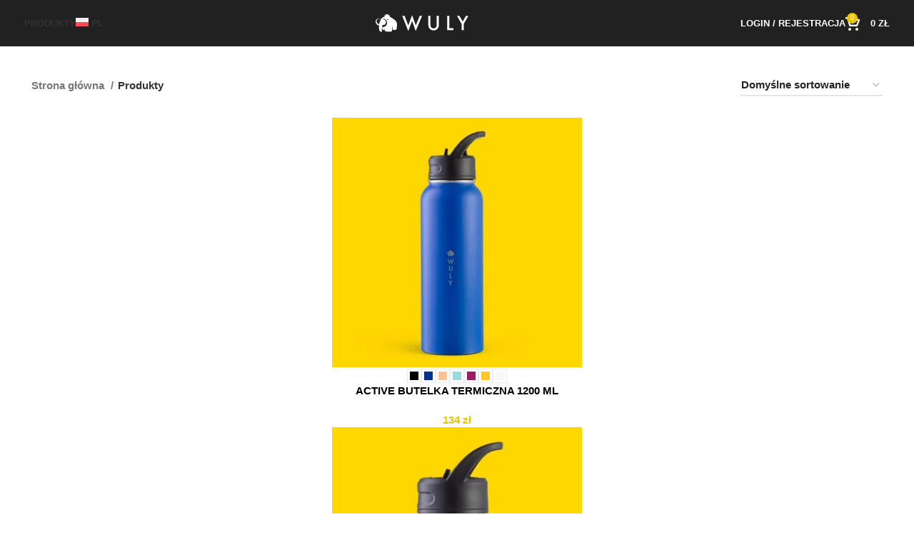

--- FILE ---
content_type: text/html; charset=UTF-8
request_url: https://www.wuly.pl/produkty/
body_size: 48473
content:
<!DOCTYPE html><html lang="pl-PL"><head><script data-no-optimize="1">var litespeed_docref=sessionStorage.getItem("litespeed_docref");litespeed_docref&&(Object.defineProperty(document,"referrer",{get:function(){return litespeed_docref}}),sessionStorage.removeItem("litespeed_docref"));</script> <meta charset="UTF-8"><link rel="profile" href="https://gmpg.org/xfn/11"><link rel="pingback" href="https://www.wuly.pl/xmlrpc.php"> <script data-category="functional" type="litespeed/javascript">(function(w,d,s,l,i){w[l]=w[l]||[];w[l].push({'gtm.start':new Date().getTime(),event:'gtm.js'});var f=d.getElementsByTagName(s)[0],j=d.createElement(s),dl=l!='dataLayer'?'&l='+l:'';j.async=!0;j.src='https://www.googletagmanager.com/gtm.js?id='+i+dl;f.parentNode.insertBefore(j,f)})(window,document,'script','dataLayer','GTM-M5M4MPWS');const revokeListeners=[];window.addRevokeListener=(callback)=>{revokeListeners.push(callback)};document.addEventListener("cmplz_revoke",function(e){cmplz_set_cookie('cmplz_consent_mode','revoked',!1);revokeListeners.forEach((callback)=>{callback()})});const consentListeners=[];window.addConsentUpdateListener=(callback)=>{consentListeners.push(callback)};document.addEventListener("cmplz_fire_categories",function(e){var consentedCategories=e.detail.categories;const consent={'security_storage':"granted",'functionality_storage':"granted",'personalization_storage':cmplz_in_array('preferences',consentedCategories)?'granted':'denied','analytics_storage':cmplz_in_array('statistics',consentedCategories)?'granted':'denied','ad_storage':cmplz_in_array('marketing',consentedCategories)?'granted':'denied','ad_user_data':cmplz_in_array('marketing',consentedCategories)?'granted':'denied','ad_personalization':cmplz_in_array('marketing',consentedCategories)?'granted':'denied',};let consented=[];for(const[key,value]of Object.entries(consent)){if(value==='granted'){consented.push(key)}}
cmplz_set_cookie('cmplz_consent_mode',consented.join(','),!1);consentListeners.forEach((callback)=>{callback(consent)})})</script><meta name='robots' content='index, follow, max-image-preview:large, max-snippet:-1, max-video-preview:-1' /><style>img:is([sizes="auto" i], [sizes^="auto," i]) { contain-intrinsic-size: 3000px 1500px }</style> <script data-cfasync="false" data-pagespeed-no-defer>var gtm4wp_datalayer_name = "dataLayer";
	var dataLayer = dataLayer || [];
	const gtm4wp_use_sku_instead = false;
	const gtm4wp_currency = 'PLN';
	const gtm4wp_product_per_impression = false;
	const gtm4wp_clear_ecommerce = true;
	const gtm4wp_datalayer_max_timeout = 2000;</script> <title>Produkty &#8212; Wuly</title><meta name="description" content="We love a good drink. Our products are built to celebrate the moment. Stop time and enjoy your favorite flavors longer. Choose from our selection." /><link rel="canonical" href="https://www.wuly.pl/produkty/" /><meta property="og:locale" content="pl_PL" /><meta property="og:type" content="article" /><meta property="og:title" content="Produkty &#8212; Wuly" /><meta property="og:description" content="We love a good drink. Our products are built to celebrate the moment. Stop time and enjoy your favorite flavors longer. Choose from our selection." /><meta property="og:url" content="https://www.wuly.pl/produkty/" /><meta property="og:site_name" content="Wuly" /><meta property="article:publisher" content="https://www.facebook.com/WulyCoolers" /><meta property="article:modified_time" content="2023-04-17T16:50:03+00:00" /><meta name="twitter:card" content="summary_large_image" /> <script type="application/ld+json" class="yoast-schema-graph">{"@context":"https://schema.org","@graph":[{"@type":"WebPage","@id":"https://www.wuly.pl/produkty/","url":"https://www.wuly.pl/produkty/","name":"Produkty &#8212; Wuly","isPartOf":{"@id":"https://www.wuly.pl/#website"},"primaryImageOfPage":{"@id":"https://www.wuly.pl/produkty/#primaryimage"},"image":{"@id":"https://www.wuly.pl/produkty/#primaryimage"},"thumbnailUrl":"https://www.wuly.pl/wp-content/uploads/2023/11/Active_bottle_1200_blue_front.webp","datePublished":"2021-02-10T14:00:58+00:00","dateModified":"2023-04-17T16:50:03+00:00","description":"We love a good drink. Our products are built to celebrate the moment. Stop time and enjoy your favorite flavors longer. Choose from our selection.","breadcrumb":{"@id":"https://www.wuly.pl/produkty/#breadcrumb"},"inLanguage":"pl-PL","potentialAction":[{"@type":"ReadAction","target":["https://www.wuly.pl/produkty/"]}]},{"@type":"ImageObject","inLanguage":"pl-PL","@id":"https://www.wuly.pl/produkty/#primaryimage","url":"https://www.wuly.pl/wp-content/uploads/2023/11/Active_bottle_1200_blue_front.webp","contentUrl":"https://www.wuly.pl/wp-content/uploads/2023/11/Active_bottle_1200_blue_front.webp","width":800,"height":800},{"@type":"BreadcrumbList","@id":"https://www.wuly.pl/produkty/#breadcrumb","itemListElement":[{"@type":"ListItem","position":1,"name":"Home","item":"https://www.wuly.pl/"},{"@type":"ListItem","position":2,"name":"Produkty"}]},{"@type":"WebSite","@id":"https://www.wuly.pl/#website","url":"https://www.wuly.pl/","name":"Wuly","description":"Izolowane próżniowo naczynia do picia","publisher":{"@id":"https://www.wuly.pl/#organization"},"potentialAction":[{"@type":"SearchAction","target":{"@type":"EntryPoint","urlTemplate":"https://www.wuly.pl/?s={search_term_string}"},"query-input":{"@type":"PropertyValueSpecification","valueRequired":true,"valueName":"search_term_string"}}],"inLanguage":"pl-PL"},{"@type":"Organization","@id":"https://www.wuly.pl/#organization","name":"Wuly","url":"https://www.wuly.pl/","logo":{"@type":"ImageObject","inLanguage":"pl-PL","@id":"https://www.wuly.pl/#/schema/logo/image/","url":"http://www.wulyshop.de/wp-content/uploads/2021/03/wuly-search-fs8.png","contentUrl":"http://www.wulyshop.de/wp-content/uploads/2021/03/wuly-search-fs8.png","width":1000,"height":1000,"caption":"Wuly"},"image":{"@id":"https://www.wuly.pl/#/schema/logo/image/"},"sameAs":["https://www.facebook.com/WulyCoolers"]}]}</script> <link rel='dns-prefetch' href='//capi-automation.s3.us-east-2.amazonaws.com' /><link rel='dns-prefetch' href='//www.wuly.eu' /><link rel='dns-prefetch' href='//fonts.googleapis.com' /><link rel="alternate" type="application/rss+xml" title="Wuly &raquo; Kanał z wpisami" href="https://www.wuly.pl/feed/" /><link rel="alternate" type="application/rss+xml" title="Wuly &raquo; Kanał z komentarzami" href="https://www.wuly.pl/comments/feed/" /><link rel="alternate" type="application/rss+xml" title="Kanał Wuly &raquo; Produkty" href="https://www.wuly.pl/produkty/feed/" /><style id="litespeed-ccss">body:after{content:url(/wp-content/plugins/instagram-feed-pro/img/sbi-sprite.png);display:none}.wpml-ls-flag{display:inline-block}.wpml-ls-flag{display:inline-block}.woocommerce form .form-row .required{visibility:visible}.wpml-ls-menu-item .wpml-ls-flag{display:inline;vertical-align:baseline}.wpml-ls-menu-item .wpml-ls-flag+span{margin-left:.3em}ul .wpml-ls-menu-item a{display:flex;align-items:center}:root{--glsr-white:#fff;--glsr-gray-100:#f5f5f5;--glsr-gray-200:#e5e5e5;--glsr-gray-300:#d4d4d4;--glsr-gray-400:#a3a3a3;--glsr-gray-500:#737373;--glsr-gray-600:#525252;--glsr-gray-700:#404040;--glsr-gray-800:#262626;--glsr-gray-900:#171717;--glsr-black:#000;--glsr-blue:#1c64f2;--glsr-green:#057a55;--glsr-red:#e02424;--glsr-yellow:#faca15;--glsr-duration-slow:.3s;--glsr-duration-fast:.15s;--glsr-gap-xs:.25em;--glsr-gap-sm:.5em;--glsr-gap-md:.75em;--glsr-gap-lg:1em;--glsr-gap-xl:2em;--glsr-leading:1.5;--glsr-px:1.25em;--glsr-py:1.25em;--glsr-radius:3px;--glsr-text-base:1em;--glsr-text-sm:.875em;--glsr-text-md:1em;--glsr-text-lg:1.25em;--glsr-review-star:1.25em;--glsr-review-verified:var(--glsr-green);--glsr-bar-bg:var(--glsr-yellow);--glsr-bar-leading:1.5;--glsr-bar-opacity:.1;--glsr-max-w:48ch;--glsr-summary-star:1.5em;--glsr-summary-text:var(--gl-text-sm);--glsr-choice-h:1.125em;--glsr-choice-w:1.125em;--glsr-description-text:var(--glsr-text-sm);--glsr-form-error:var(--glsr-red);--glsr-form-star:2em;--glsr-form-success:var(--glsr-green);--glsr-input-b:1px solid var(--glsr-gray-400);--glsr-input-bg:var(--glsr-white);--glsr-input-color:var(--glsr-gray-900);--glsr-input-px:.75em;--glsr-input-py:.5em;--glsr-input-radius:3px;--glsr-label-text:var(--glsr-text-sm);--glsr-label-weight:600;--glsr-toggle-bg-0:currentColor;--glsr-toggle-bg-1:currentColor;--glsr-toggle-color:var(--glsr-white);--glsr-toggle-h:1.25em;--glsr-toggle-opacity-0:.15;--glsr-toggle-opacity-1:1;--glsr-toggle-p:3px;--glsr-toggle-radius:999px;--glsr-toggle-shadow-color:rgba(0,0,0,.2);--glsr-toggle-size:calc(var(--glsr-toggle-h) - var(--glsr-toggle-p)*2);--glsr-toggle-text:1em;--glsr-toggle-w:calc(var(--glsr-toggle-h)*2 - var(--glsr-toggle-p)*2);--glsr-modal-bg:var(--glsr-white);--glsr-modal-radius:3px;--glsr-tooltip-border-radius:4px;--glsr-tooltip-font-size:.875rem;--glsr-tooltip-font-weight:400;--glsr-tooltip-line-height:1;--glsr-tooltip-margin:12px;--glsr-tooltip-padding:.5em 1em;--glsr-tooltip-size:6px}.screen-reader-text{position:absolute;top:-10000em;width:1px;height:1px;margin:-1px;padding:0;overflow:hidden;clip:rect(0,0,0,0);border:0}:root{--page-title-display:block}.elementor-kit-9578{--e-global-color-primary:#000;--e-global-color-secondary:#ecc500;--e-global-color-text:#414141;--e-global-color-accent:#5D5D5D7A;--e-global-color-0bd1c0e:#fff;--e-global-color-1000034:#efefef;--e-global-typography-primary-font-family:"Poppins";--e-global-typography-primary-font-size:24px;--e-global-typography-primary-font-weight:600;--e-global-typography-primary-text-transform:uppercase;--e-global-typography-secondary-font-family:"Poppins";--e-global-typography-secondary-font-size:15px;--e-global-typography-secondary-font-weight:600;--e-global-typography-secondary-text-transform:uppercase;--e-global-typography-text-font-family:"Lato";--e-global-typography-text-font-size:15px;--e-global-typography-text-font-weight:600;--e-global-typography-accent-font-family:"Poppins";--e-global-typography-accent-font-size:14px;--e-global-typography-accent-font-weight:500;--e-global-typography-accent-text-transform:uppercase;--e-global-typography-6a73409-font-family:"Lobster";--e-global-typography-6a73409-font-weight:100;--e-global-typography-6a73409-letter-spacing:1px;color:var(--e-global-color-primary);font-family:var(--e-global-typography-text-font-family),Sans-serif;font-size:var(--e-global-typography-text-font-size);font-weight:var(--e-global-typography-text-font-weight)}.elementor-kit-9578 h3{color:var(--e-global-color-primary);font-family:var(--e-global-typography-secondary-font-family),Sans-serif;font-size:var(--e-global-typography-secondary-font-size);font-weight:var(--e-global-typography-secondary-font-weight);text-transform:var(--e-global-typography-secondary-text-transform)}.elementor-kit-9578 button{font-family:var(--e-global-typography-accent-font-family),Sans-serif;font-size:var(--e-global-typography-accent-font-size);font-weight:var(--e-global-typography-accent-font-weight);text-transform:var(--e-global-typography-accent-text-transform);color:var(--e-global-color-0bd1c0e);background-color:var(--e-global-color-primary);border-style:solid;border-width:1px;border-radius:0;padding:10px 20px}@media (max-width:1024px){.elementor-kit-9578{--e-global-typography-text-font-size:15px;font-size:var(--e-global-typography-text-font-size)}.elementor-kit-9578 h3{font-size:var(--e-global-typography-secondary-font-size)}.elementor-kit-9578 button{font-size:var(--e-global-typography-accent-font-size)}}@media (max-width:670px){.elementor-kit-9578{--e-global-typography-secondary-font-size:12px;--e-global-typography-text-font-size:15px;font-size:var(--e-global-typography-text-font-size)}.elementor-kit-9578 h3{font-size:var(--e-global-typography-secondary-font-size)}.elementor-kit-9578 button{font-size:var(--e-global-typography-accent-font-size)}}.website-wrapper{display:flex;flex-direction:column;min-height:97vh}.container{width:100%;padding-right:15px;padding-left:15px;margin-right:auto;margin-left:auto}.row{display:flex;flex-wrap:wrap;margin-right:-15px;margin-left:-15px}.col-12,.col-6,.col-lg-12,.col-lg-4,.col-md-12,.col-md-4{position:relative;width:100%;min-height:1px;padding-right:15px;padding-left:15px}.col-6{flex:0 0 50%;max-width:50%}.col-12{flex:0 0 100%;max-width:100%}@media (min-width:769px){.col-md-4{flex:0 0 33.333333%;max-width:33.333333%}.col-md-12{flex:0 0 100%;max-width:100%}}@media (min-width:1025px){.col-lg-4{flex:0 0 33.333333%;max-width:33.333333%}.col-lg-12{flex:0 0 100%;max-width:100%}}.align-items-start{align-items:flex-start!important}:root{--wd-text-line-height:1.6;--wd-brd-radius:.001px;--wd-form-height:42px;--wd-form-color:inherit;--wd-form-placeholder-color:inherit;--wd-form-bg:transparent;--wd-form-brd-color:rgba(0,0,0,.1);--wd-form-brd-color-focus:rgba(0,0,0,.15);--wd-form-chevron:url([data-uri]);--btn-height:42px;--btn-transform:uppercase;--btn-font-weight:600;--btn-font-family:inherit;--btn-font-style:unset;--wd-main-bgcolor:#fff;--wd-scroll-w:.001px;--wd-admin-bar-h:.001px;--wd-tags-mb:20px;--wd-block-spacing:20px;--wd-header-banner-mt:.001px;--wd-sticky-nav-w:.001px;--color-white:#fff;--color-gray-100:#f7f7f7;--color-gray-200:#f1f1f1;--color-gray-300:#bbb;--color-gray-400:#a5a5a5;--color-gray-500:#777;--color-gray-600:#666;--color-gray-700:#555;--color-gray-800:#333;--color-gray-900:#242424;--bgcolor-black-rgb:0,0,0;--bgcolor-white-rgb:255,255,255;--bgcolor-white:#fff;--bgcolor-gray-100:#f7f7f7;--bgcolor-gray-200:#f7f7f7;--bgcolor-gray-300:#f1f1f1;--bgcolor-gray-400:rgba(187,187,187,.4);--brdcolor-gray-200:rgba(0,0,0,.075);--brdcolor-gray-300:rgba(0,0,0,.105);--brdcolor-gray-400:rgba(0,0,0,.12);--brdcolor-gray-500:rgba(0,0,0,.2)}html,body,div,span,h3,p,a,img,ul,li,form,label,details,header,nav,summary{margin:0;padding:0;border:0;vertical-align:baseline;font:inherit;font-size:100%}*,*:before,*:after{-webkit-box-sizing:border-box;-moz-box-sizing:border-box;box-sizing:border-box}html{line-height:1;-webkit-text-size-adjust:100%;font-family:sans-serif;overflow-x:hidden}ul{list-style:none;margin-bottom:var(--list-mb);padding-left:var(--li-pl);--list-mb:20px;--li-mb:10px;--li-pl:17px}a img{border:none}details,header,nav,summary{display:block}a,button,input{touch-action:manipulation}button,input,select{margin:0;color:inherit;font:inherit}button{overflow:visible}button{-webkit-appearance:button}button::-moz-focus-inner,input::-moz-focus-inner{padding:0;border:0;padding:0;border:0}body{margin:0;background-color:#fff;color:var(--wd-text-color);text-rendering:optimizeLegibility;font-weight:var(--wd-text-font-weight);font-style:var(--wd-text-font-style);font-size:var(--wd-text-font-size);font-family:var(--wd-text-font);-webkit-font-smoothing:antialiased;-moz-osx-font-smoothing:grayscale;line-height:var(--wd-text-line-height);--wd-header-h:calc(var(--wd-top-bar-h) + var(--wd-header-general-h) + var(--wd-header-bottom-h));--wd-header-sticky-h:calc(var(--wd-top-bar-sticky-h) + var(--wd-header-general-sticky-h) + var(--wd-header-bottom-sticky-h) + var(--wd-header-clone-h))}@supports (overflow:clip){body{overflow:clip}}p{margin-bottom:var(--wd-tags-mb)}a{color:var(--wd-link-color);text-decoration:none}label{display:block;margin-bottom:5px;color:var(--wd-title-color);vertical-align:middle;font-weight:400}.required{border:none;color:#e01020;font-size:16px;line-height:1}img{max-width:100%;height:auto;border:0;vertical-align:middle}svg:not(:root){overflow:hidden}h3{font-size:22px}.wd-entities-title a{color:inherit}h3{display:block;margin-bottom:var(--wd-tags-mb);color:var(--wd-title-color);text-transform:var(--wd-title-transform);font-weight:var(--wd-title-font-weight);font-style:var(--wd-title-font-style);font-family:var(--wd-title-font);line-height:1.4}.wd-entities-title{display:block;color:var(--wd-entities-title-color);word-wrap:break-word;font-weight:var(--wd-entities-title-font-weight);font-style:var(--wd-entities-title-font-style);font-family:var(--wd-entities-title-font);text-transform:var(--wd-entities-title-transform);line-height:1.4}li{margin-bottom:var(--li-mb)}li:last-child{margin-bottom:0}ul{list-style:disc}.wd-sub-menu,.wd-nav{list-style:none;--li-pl:0}.wd-sub-menu,.wd-nav{--list-mb:0;--li-mb:0}.text-left{--text-align:left;text-align:left;--content-align:flex-start}.color-scheme-dark{--color-white:#fff;--color-gray-100:#f7f7f7;--color-gray-200:#f1f1f1;--color-gray-300:#bbb;--color-gray-400:#a5a5a5;--color-gray-500:#777;--color-gray-600:#666;--color-gray-700:#555;--color-gray-800:#333;--color-gray-900:#242424;--bgcolor-black-rgb:0,0,0;--bgcolor-white-rgb:255,255,255;--bgcolor-white:#fff;--bgcolor-gray-100:#f7f7f7;--bgcolor-gray-200:#f7f7f7;--bgcolor-gray-300:#f1f1f1;--bgcolor-gray-400:rgba(187,187,187,.4);--brdcolor-gray-200:rgba(0,0,0,.075);--brdcolor-gray-300:rgba(0,0,0,.105);--brdcolor-gray-400:rgba(0,0,0,.12);--brdcolor-gray-500:rgba(0,0,0,.2);--wd-text-color:#777;--wd-title-color:#242424;--wd-entities-title-color:#333;--wd-entities-title-color-hover:rgba(51,51,51,.65);--wd-link-color:#333;--wd-link-color-hover:#242424;--wd-form-brd-color:rgba(0,0,0,.1);--wd-form-brd-color-focus:rgba(0,0,0,.15);--wd-form-placeholder-color:#777;color:var(--wd-text-color)}input[type=text],input[type=password],select{-webkit-appearance:none;-moz-appearance:none;appearance:none}input[type=text],input[type=password],select{padding:0 15px;max-width:100%;width:100%;height:var(--wd-form-height);border:var(--wd-form-brd-width) solid var(--wd-form-brd-color);border-radius:var(--wd-form-brd-radius);background-color:var(--wd-form-bg);box-shadow:none;color:var(--wd-form-color);vertical-align:middle;font-size:14px}::-webkit-input-placeholder{color:var(--wd-form-placeholder-color)}::-moz-placeholder{color:var(--wd-form-placeholder-color)}:-moz-placeholder{color:var(--wd-form-placeholder-color)}input[type=checkbox]{box-sizing:border-box;margin-top:0;padding:0;vertical-align:middle;margin-inline-end:5px}select{padding-right:30px;background-image:var(--wd-form-chevron);background-position:right 10px top 50%;background-size:auto 18px;background-repeat:no-repeat}select option{background-color:var(--bgcolor-white)}input:-webkit-autofill{border-color:var(--wd-form-brd-color);-webkit-box-shadow:0 0 0 1000px var(--wd-form-bg) inset;-webkit-text-fill-color:var(--wd-form-color)}.wd-spacing-20{--wd-sp:20px}.wd-loader:after{content:"";display:inline-block;width:30px;height:30px;border:1px solid rgba(0,0,0,0);border-left-color:var(--color-gray-900);border-radius:50%;vertical-align:middle}.wd-dropdown{position:absolute;top:100%;left:0;z-index:380;margin-top:15px;margin-right:0;margin-left:calc(var(--nav-gap,.001px)/2*-1);background-color:var(--bgcolor-white);background-position:bottom right;background-clip:border-box;background-repeat:no-repeat;box-shadow:0 0 3px rgba(0,0,0,.15);text-align:left;border-radius:var(--wd-brd-radius);visibility:hidden;opacity:0;transform:translateY(15px) translateZ(0)}.wd-dropdown:after{content:"";position:absolute;inset-inline:0;bottom:100%;height:15px}.wd-dropdown-menu{min-height:min(var(--wd-dropdown-height),var(--wd-content-h,var(--wd-dropdown-height)));width:var(--wd-dropdown-width);background-image:var(--wd-dropdown-bg-img)}.wd-dropdown-menu.wd-design-default{padding:12px 20px;--wd-dropdown-width:220px}.wd-dropdown-menu.wd-design-default>.container{padding:0;width:auto}.wd-sub-menu{--sub-menu-color:#848484;--sub-menu-color-hover:var(--wd-primary-color)}.wd-sub-menu li{position:relative}.wd-sub-menu li>a{position:relative;display:flex;align-items:center;padding-top:8px;padding-bottom:8px;color:var(--sub-menu-color);font-size:14px;line-height:1.3}.wd-nav{--nav-gap:20px;display:inline-flex;flex-wrap:wrap;justify-content:var(--text-align);text-align:left;gap:1px var(--nav-gap)}.wd-nav>li{position:relative}.wd-nav>li>a{position:relative;display:flex;align-items:center;flex-direction:row;text-transform:uppercase;font-weight:600;font-size:13px;line-height:1.2}.wd-nav[class*=wd-style-]{--nav-color:#333;--nav-color-hover:rgba(51,51,51,.7);--nav-color-active:rgba(51,51,51,.7);--nav-chevron-color:rgba(82,82,82,.45)}.wd-nav[class*=wd-style-]>li>a{color:var(--nav-color)}.wd-nav.wd-style-default{--nav-color-hover:var(--wd-primary-color);--nav-color-active:var(--wd-primary-color)}.wd-action-btn{display:inline-flex;vertical-align:middle;--action-btn-color:var(--color-gray-800);--action-btn-hover-color:var(--color-gray-500)}.wd-action-btn>a{display:inline-flex;align-items:center;justify-content:center;color:var(--action-btn-color)}.wd-action-btn>a:before{font-family:"woodmart-font"}.wd-action-btn>a:after{position:absolute;top:calc(50% - .5em);left:0;opacity:0;content:"";display:inline-block;width:1em;height:1em;border:1px solid rgba(0,0,0,0);border-left-color:var(--color-gray-900);border-radius:50%;vertical-align:middle}.wd-action-btn.wd-style-text>a{position:relative;font-weight:600;line-height:1}.wd-action-btn.wd-style-text>a:before{margin-inline-end:.3em;font-size:110%;font-weight:400}.wd-burger-icon>a:before{content:"\f15a"}.website-wrapper{position:relative;background-color:var(--wd-main-bgcolor)}.main-page-wrapper{margin-top:-40px;padding-top:40px;min-height:50vh;background-color:var(--wd-main-bgcolor)}.site-content{margin-bottom:40px}.container{max-width:var(--wd-container-w)}@media (max-width:1024px){@supports not (overflow:clip){body{overflow:hidden}}}@media (max-width:768.98px){.wd-spacing-20{--wd-sp:10px}}.wd-breadcrumbs{vertical-align:middle}.woocommerce-breadcrumb{display:inline-flex;align-items:center;flex-wrap:wrap;color:var(--color-gray-800)}.woocommerce-breadcrumb a{margin-inline-end:6px}.woocommerce-breadcrumb a:after{content:"/";margin-inline-start:5px}.woocommerce-breadcrumb a{color:var(--color-gray-500)}.woocommerce-breadcrumb .breadcrumb-last{margin-inline-end:8px;font-weight:600}.woocommerce-breadcrumb .breadcrumb-last:last-child{margin-inline-end:0}.amount{color:var(--wd-primary-color);font-weight:600}.price{color:var(--wd-primary-color)}.price .amount{font-size:inherit}.woocommerce-notices-wrapper:empty{display:none}[class*=screen-reader]{position:absolute!important;clip:rect(1px,1px,1px,1px)}.shop-content-area>.woocommerce-notices-wrapper{margin-bottom:30px}.wd-show-sidebar-btn{display:none}.wd-show-sidebar-btn.wd-style-text>a:before{font-size:120%}.wd-shop-tools .woocommerce-ordering.wd-style-underline select{max-width:200px}.wd-builder-off .woocommerce-result-count{display:none}.shop-loop-head{display:flex;align-items:center;flex-wrap:wrap;justify-content:space-between;margin-bottom:20px;max-width:100%;width:100%}.wd-shop-tools{display:flex;align-items:center;flex-wrap:wrap;max-width:100%}.wd-shop-tools>*{margin-bottom:10px;margin-right:30px;vertical-align:middle}.wd-shop-tools>*:last-child{margin-inline-end:0}@media (max-width:1024px){.shop-loop-head{margin-bottom:10px}.shop-content-area .shop-loop-head{margin-top:-10px}}@media (max-width:768.98px){.shop-content-area .shop-loop-head{margin-top:-15px}}.woocommerce-ordering.wd-style-underline select{padding-top:5px;padding-bottom:5px;height:auto;border-top-style:none;border-right-style:none;border-left-style:none;border-radius:0;background-color:unset;background-position:right 0 top 50%;color:var(--color-gray-900);font-weight:600;font-size:inherit;line-height:1.2;padding-inline-start:2px;padding-inline-end:20px}@media (max-width:768.98px){.woocommerce-ordering.wd-ordering-mb-icon{position:relative;z-index:1;display:flex;align-items:center;justify-content:center;width:30px;height:30px}.woocommerce-ordering.wd-ordering-mb-icon select{position:absolute;inset:0;padding:0;height:inherit;border:none;background:0 0;color:transparent!important;font-weight:400;font-size:16px;-webkit-appearance:none;-moz-appearance:none}.woocommerce-ordering.wd-ordering-mb-icon select option{font-size:14px}.woocommerce-ordering.wd-ordering-mb-icon:after{position:relative;color:var(--color-gray-900);font-size:120%;z-index:2;content:"\f119";font-family:"woodmart-font"}}.main-page-wrapper{min-height:72vh!important}.whb-header{margin-bottom:40px}.whb-flex-row{display:flex;flex-direction:row;flex-wrap:nowrap;justify-content:space-between}.whb-column{display:flex;align-items:center;flex-direction:row;max-height:inherit}.whb-col-left,.whb-mobile-left{justify-content:flex-start;margin-left:-10px}.whb-col-right,.whb-mobile-right{justify-content:flex-end;margin-right:-10px}.whb-main-header{position:relative;top:0;right:0;left:0;z-index:390;backface-visibility:hidden;-webkit-backface-visibility:hidden}.whb-color-light:not(.whb-with-bg){background-color:#212121}.wd-header-nav,.site-logo{padding-inline:10px}.wd-header-nav{flex:1 1 auto}.wd-nav-main>li>a{height:40px;font-weight:var(--wd-header-el-font-weight);font-style:var(--wd-header-el-font-style);font-size:var(--wd-header-el-font-size);font-family:var(--wd-header-el-font);text-transform:var(--wd-header-el-transform)}.site-logo{max-height:inherit}.wd-logo{max-height:inherit}.wd-logo img{padding-top:5px;padding-bottom:5px;max-height:inherit;transform:translateZ(0);backface-visibility:hidden;-webkit-backface-visibility:hidden;perspective:800px}.wd-logo img[src$=".svg"]{height:100%}.wd-header-mobile-nav .wd-tools-icon:before{content:"\f15a";font-family:"woodmart-font"}@media (min-width:1025px){.whb-hidden-lg{display:none}}@media (max-width:1024px){.whb-visible-lg{display:none}}.wd-tools-element{position:relative;--wd-count-size:15px;--wd-header-el-color:#333;--wd-header-el-color-hover:rgba(51,51,51,.6)}.wd-tools-element>a{display:flex;align-items:center;justify-content:center;height:40px;color:var(--wd-header-el-color);line-height:1;padding-inline:10px}.wd-tools-element .wd-tools-icon{position:relative;display:flex;align-items:center;justify-content:center;font-size:0}.wd-tools-element .wd-tools-icon:before{font-size:20px}.wd-tools-element .wd-tools-text{margin-inline-start:8px;text-transform:var(--wd-header-el-transform);white-space:nowrap;font-weight:var(--wd-header-el-font-weight);font-style:var(--wd-header-el-font-style);font-size:var(--wd-header-el-font-size);font-family:var(--wd-header-el-font)}.wd-tools-element .wd-tools-count{z-index:1;width:var(--wd-count-size);height:var(--wd-count-size);border-radius:50%;text-align:center;letter-spacing:0;font-weight:400;line-height:var(--wd-count-size)}.whb-color-light .wd-tools-element{--wd-header-el-color:#fff;--wd-header-el-color-hover:rgba(255,255,255,.8)}.login>*:last-child{margin-bottom:0}.login-form-footer{display:flex;align-items:center;flex-wrap:wrap;justify-content:space-between;gap:10px}.login-form-footer .lost_password{order:2;color:var(--wd-primary-color)}.login-form-footer .woocommerce-form-login__rememberme{order:1;margin-bottom:0}.wd-header-my-account .wd-tools-icon:before{content:"\f124";font-family:"woodmart-font"}.wd-account-style-text .wd-tools-icon{display:none!important}.wd-account-style-text .wd-tools-text{margin-left:0}.wd-header-cart .wd-tools-icon:before{content:"\f105";font-family:"woodmart-font"}.wd-header-cart .wd-cart-number>span{display:none}.wd-header-cart .wd-cart-subtotal .amount{color:inherit;font-weight:inherit;font-size:inherit}.wd-header-cart.wd-design-2 .wd-tools-text{margin-inline-start:15px}.wd-header-cart.wd-design-5:not(.wd-style-text){margin-inline-end:5px}.wd-header-cart.wd-design-5 .wd-tools-text{margin-inline-start:15px}.wd-header-cart.wd-design-2 .wd-cart-number,.wd-header-cart.wd-design-5 .wd-cart-number{position:absolute;top:-5px;inset-inline-end:-9px;z-index:1;width:15px;height:15px;border-radius:50%;background-color:var(--wd-primary-color);color:#fff;text-align:center;letter-spacing:0;font-weight:400;font-size:9px;line-height:15px}.wd-sticky-loader{position:relative;display:none;text-align:center}.wd-sticky-loader .wd-loader{position:absolute;top:55px;margin-left:-15px}.product-grid-item{text-align:var(--text-align);line-height:1.4;--text-align:center;--wd-btn-inset:10px;--wd-prod-gap:12px;--wd-prod-bg-sp:0;--wd-prod-bg-cont-sp:0;--wd-prod-trim:calc((var(--wd-text-line-height)*-.5em) + .5em)}.product-grid-item .product-wrapper{border-radius:var(--wd-brd-radius);padding:var(--wd-prod-bg-sp)}.product-grid-item .product-image-link{position:relative;display:block}.product-grid-item .wd-entities-title{font-size:inherit}.product-grid-item .price{display:block}.product-element-top{position:relative;overflow:hidden;border-radius:var(--wd-brd-radius);-webkit-backface-visibility:hidden;backface-visibility:hidden}.product-element-top:after{position:absolute;top:calc(50% - 16px);left:calc(50% - 16px);visibility:hidden;opacity:0;content:"";display:inline-block;width:32px;height:32px;border:1px solid rgba(0,0,0,0);border-left-color:var(--color-gray-900);border-radius:50%;vertical-align:middle}.wd-buttons{z-index:4;display:flex;flex-direction:column;border-radius:calc(var(--wd-brd-radius)/1.2);background:var(--bgcolor-white);box-shadow:1px 1px 1px rgba(0,0,0,.1)}.wd-buttons[class*=wd-pos-r]{position:absolute;opacity:0;visibility:hidden;transform:translateX(20px) translateZ(0)}.wd-buttons.wd-pos-r-t{top:var(--wd-btn-inset);inset-inline-end:var(--wd-btn-inset)}@media (max-width:1024px){.product-grid-item .wd-buttons{opacity:1;transform:none;visibility:visible}.wd-buttons{border-radius:35px}}.product.wd-hover-quick .wd-add-btn{position:absolute;inset-inline:0;bottom:0;opacity:.8;transform:translateY(103%) translateZ(0);-webkit-backface-visibility:hidden;backface-visibility:hidden;z-index:3;--btn-height:38px}.product.wd-hover-quick .wd-add-btn>a{display:block;border-radius:0!important;font-size:13px;border-radius:var(--btn-accented-brd-radius);color:var(--btn-accented-color);box-shadow:var(--btn-accented-box-shadow);background-color:var(--btn-accented-bgcolor);text-transform:var(--btn-accented-transform,var(--btn-transform));font-weight:var(--btn-accented-font-weight,var(--btn-font-weight));font-family:var(--btn-accented-font-family,var(--btn-font-family));font-style:var(--btn-accented-font-style,var(--btn-font-style))}@media (max-width:1024px){.product.wd-hover-quick .wd-add-btn{transform:none}.product.wd-hover-quick .wd-add-btn .add-to-cart-loop{width:40px;height:40px}.product.wd-hover-quick .wd-add-btn .add-to-cart-loop span{display:none}.product.wd-hover-quick .wd-add-btn .add-to-cart-loop:before{transform:none}}.wd-add-btn-replace .add-to-cart-loop{overflow:hidden;padding:0}.wd-add-btn-replace .add-to-cart-loop span{display:flex;align-items:center;justify-content:center;min-height:inherit}.wd-add-btn-replace .add-to-cart-loop:before{position:absolute;inset:0;display:flex;align-items:center;justify-content:center;font-weight:400;font-size:20px;transform:translateY(100%);content:"\f123";font-family:"woodmart-font"}.wd-add-btn-replace .add-to-cart-loop:after{position:absolute;top:calc(50% - 9px);inset-inline-start:calc(50% - 9px);opacity:0;content:"";display:inline-block;width:18px;height:18px;border:1px solid rgba(0,0,0,0);border-left-color:currentColor;border-radius:50%;vertical-align:middle}.wd-swatch{position:relative;display:inline-flex;align-items:center;justify-content:center;width:var(--wd-swatch-w);height:var(--wd-swatch-h);color:var(--color-gray-900);vertical-align:middle;text-align:center;font-weight:600;font-size:var(--wd-swatch-size);line-height:1}.wd-swatch.wd-bg .wd-swatch-text{display:none}.wd-swatch-bg{display:inherit;align-items:inherit;justify-content:inherit;width:100%;height:100%;border-radius:inherit}[class*=wd-swatches]{--wd-swatch-size:25px;--wd-swatch-w:1em;--wd-swatch-h:1em;--wd-swatch-text-size:16px;--wd-swatch-h-sp:15px;--wd-swatch-v-sp:10px;--wd-swatch-inn-sp:.001px;--wd-swatch-brd-color:var(--brdcolor-gray-200)}.wd-swatches-product{display:inline-flex;align-items:center;flex-wrap:wrap;justify-content:var(--text-align);vertical-align:middle;gap:var(--wd-swatch-v-sp) var(--wd-swatch-h-sp)}[class*=wd-swatches].wd-size-m{--wd-swatch-size:35px}.wd-swatches-grid{--wd-swatch-v-sp:5px;--wd-swatch-h-sp:8px}.wd-swatches-grid.wd-size-m{--wd-swatch-size:20px}.products[class*=wd-stretch-cont] .product-wrapper{height:100%}.products[class*=wd-stretch-cont] .product-element-bottom{flex:1 1 auto}@media (min-width:1025px){.products.wd-stretch-cont-lg{align-items:stretch!important}.products.wd-stretch-cont-lg .product{display:flex;flex-direction:column}}[class*=wd-swatches].wd-bg-style-2 .wd-swatch.wd-bg{padding:var(--wd-swatch-inn-sp)}[class*=wd-swatches].wd-bg-style-2 .wd-swatch-bg:before{border:none!important}[class*=wd-swatches].wd-bg-style-2 .wd-swatch.wd-bg{box-shadow:0 0 0 var(--brd-width,1px) var(--wd-swatch-brd-color) inset;--wd-swatch-inn-sp:4px}.login-form-side .woocommerce-notices-wrapper{padding:20px 15px 0}.login-form-side .woocommerce-form-login{padding:20px 15px 15px;border-bottom:1px solid var(--brdcolor-gray-300)}.login-form-side .login.hidden-form{display:none}.cmplz-hidden{display:none!important}:root{--wd-top-bar-h:.001px;--wd-top-bar-sm-h:.001px;--wd-top-bar-sticky-h:.001px;--wd-header-general-h:65px;--wd-header-general-sm-h:60px;--wd-header-general-sticky-h:50px;--wd-header-bottom-h:.001px;--wd-header-bottom-sm-h:.001px;--wd-header-bottom-sticky-h:.001px;--wd-header-clone-h:.001px}@media (min-width:1025px){.whb-general-header-inner{height:65px;max-height:65px}}@media (max-width:1024px){.whb-general-header-inner{height:60px;max-height:60px}}.whb-general-header{border-bottom-width:0;border-bottom-style:solid}:root{--wd-text-font:"Lato",Arial,Helvetica,sans-serif;--wd-text-font-weight:400;--wd-text-color:#81d742;--wd-text-font-size:30px}:root{--wd-title-font:"Poppins",Arial,Helvetica,sans-serif;--wd-title-font-weight:600;--wd-title-color:#242424}:root{--wd-entities-title-font:"Poppins",Arial,Helvetica,sans-serif;--wd-entities-title-font-weight:500;--wd-entities-title-color:#333;--wd-entities-title-color-hover:rgb(51 51 51/65%)}:root{--wd-alternative-font:"Lato",Arial,Helvetica,sans-serif}:root{--wd-widget-title-font:"Poppins",Arial,Helvetica,sans-serif;--wd-widget-title-font-weight:600;--wd-widget-title-transform:uppercase;--wd-widget-title-color:#333;--wd-widget-title-font-size:16px}:root{--wd-header-el-font:"Lato",Arial,Helvetica,sans-serif;--wd-header-el-font-weight:700;--wd-header-el-transform:uppercase;--wd-header-el-font-size:13px}:root{--wd-primary-color:#ecc500}:root{--wd-alternative-color:#1e73be}:root{--wd-link-color:#000;--wd-link-color-hover:#ecc500}:root{--btn-default-bgcolor:#000}:root{--btn-default-bgcolor-hover:#ecc500}:root{--btn-accented-bgcolor:#000}:root{--btn-accented-bgcolor-hover:#ecc500}:root{--notices-success-bg:#459647}:root{--notices-success-color:#fff}:root{--notices-warning-bg:#c5a500}:root{--notices-warning-color:#fff}:root{--wd-form-brd-radius:0px;--wd-form-brd-width:2px;--btn-default-color:#333;--btn-default-color-hover:#333;--btn-accented-color:#fff;--btn-accented-color-hover:#fff;--btn-default-brd-radius:0px;--btn-default-box-shadow:none;--btn-default-box-shadow-hover:none;--btn-default-box-shadow-active:none;--btn-default-bottom:0px;--btn-accented-brd-radius:0px;--btn-accented-box-shadow:none;--btn-accented-box-shadow-hover:none;--btn-accented-box-shadow-active:none;--btn-accented-bottom:0px;--wd-brd-radius:0px}:root{--wd-container-w:1222px}</style><link rel="preload" data-asynced="1" data-optimized="2" as="style" onload="this.onload=null;this.rel='stylesheet'" href="https://www.wuly.eu/wp-content/litespeed/ucss/08811ec3565b6fa2596b7199aa12b2c7.css?ver=7b6a7" /><script data-optimized="1" type="litespeed/javascript" data-src="https://www.wuly.pl/wp-content/plugins/litespeed-cache/assets/js/css_async.min.js"></script> <style id='pewc-style-inline-css' type='text/css'>ul.pewc-product-extra-groups label {
		font-weight: normal !important
	}
	.pewc-preset-style .child-product-wrapper {
		-webkit-justify-content: space-around;
		justify-content: space-around
	}
	.pewc-item-field-wrapper label {
		cursor: pointer
	}
	.pewc-preset-style .pewc-radio-images-wrapper:not(.pewc-components-wrapper),
	.pewc-preset-style .pewc-checkboxes-images-wrapper:not(.pewc-components-wrapper) {
		-webkit-justify-content: space-between;
		justify-content: space-between
	}
	.pewc-preset-style .pewc-radio-list-wrapper .pewc-radio-wrapper,
	.pewc-preset-style .pewc-checkboxes-list-wrapper .pewc-checkbox-wrapper {
		position: relative;
	}
	.pewc-preset-style .pewc-item-products input[type=number].pewc-child-quantity-field.pewc-independent-quantity-field {
		margin-top: 0
	}
	.pewc-preset-style input[type=number].pewc-child-quantity-field {
		margin-left: 0
	}
	.pewc-product-extra-groups .dd-options li {
		margin-bottom: 0
	}
	.pewc-product-extra-groups .dd-options li a,
	.pewc-product-extra-groups .dd-selected {
		padding: 1em
	}
	.pewc-product-extra-groups .dd-pointer {
		right: 1em
	}
	.pewc-product-extra-groups .dd-pointer:after {
		content: "";
	  width: 0.8em;
	  height: 0.5em;
	  background-color: var(--select-arrow);
	  clip-path: polygon(100% 0%, 0 0%, 50% 100%);
	}
	p.pewc-description {
		margin-top: 1em
	}
	
	.pewc-style-shadow .pewc-item {
		padding: 2em;
		margin-bottom: 3em;
		box-shadow: 0px 23px 56px #f1f1f1;
		background: transparent;
		border: 2px solid #f7f7f7;
		border-radius: 0.5em;
		transition: 0.3s box-shadow
	}
	.pewc-style-shadow .pewc-groups-standard .pewc-item {
		width: 95%;
	}
	.pewc-preset-style .pewc-checkbox-form-label,
	.pewc-preset-style .pewc-radio-form-label,
	.pewc-preset-style .pewc-item-field-wrapper,
	.pewc-preset-style .pewc-item-checkbox label {
		display: block;
		position: relative;
		margin-bottom: 12px;
		cursor: pointer;
		-webkit-user-select: none;
		-moz-user-select: none;
		-ms-user-select: none;
		user-select: none;
	}
	.pewc-preset-style .pewc-force-quantity .pewc-component-wrapper,
	.pewc-preset-style .pewc-force-quantity .pewc-component-wrapper img {
		cursor: not-allowed
	}
	.pewc-preset-style .has-enhanced-tooltip .pewc-item-field-wrapper {
		cursor: auto;
	}
	.pewc-preset-style .has-enhanced-tooltip span.pewc-tooltip-button {
		color: rgba( 33,150,243, 1 );
	}
	.pewc-preset-style .has-enhanced-tooltip span.pewc-tooltip-button:hover {
		color: inherit;
	}
	
	.pewc-preset-style .pewc-checkbox-form-label label,
	.pewc-preset-style .pewc-radio-form-label label,
	.pewc-preset-style .pewc-option-list .pewc-item-field-wrapper label,
	.pewc-preset-style .pewc-checkboxes-list-desc-wrapper,
	.pewc-preset-style .pewc-radio-list-desc-wrapper,
	.pewc-preset-style .pewc-option-list td label {
		padding-left: 35px;
	}
	.pewc-preset-style label.pewc-field-label {
		padding-left: 0
	}
	.pewc-preset-style .pewc-checkbox-form-label input,
	.pewc-preset-style .pewc-radio-form-label input,
	.pewc-preset-style .pewc-item-field-wrapper input[type="checkbox"],
	.pewc-preset-style .pewc-item-field-wrapper input[type="radio"],
	.pewc-preset-style input[type="checkbox"].pewc-form-field,
	.pewc-preset-style input[type="checkbox"].pewc-checkbox-form-field,
	.pewc-preset-style input[type="radio"].pewc-radio-form-field {
		position: absolute;
		opacity: 0;
		cursor: pointer;
		height: 0;
		width: 0;
	}
	.pewc-preset-style .pewc-checkbox-form-label span.pewc-theme-element,
	.pewc-preset-style .pewc-radio-form-label span.pewc-theme-element,
	.pewc-preset-style .pewc-item-field-wrapper span.pewc-theme-element,
	.pewc-preset-style .pewc-item-checkbox span.pewc-theme-element,
	.pewc-preset-style .pewc-checkbox-wrapper span.pewc-theme-element,
	.pewc-preset-style .pewc-radio-wrapper span.pewc-theme-element {
		content: "";
		position: absolute;
		top: 0;
		left: 0;
		height: 25px;
		width: 25px;
		background: #eee;
		cursor: pointer
	}
	.pewc-style-colour .pewc-checkbox-form-label span.pewc-theme-element,
	.pewc-style-colour .pewc-radio-form-label span.pewc-theme-element,
	.pewc-style-colour .pewc-item-field-wrapper span.pewc-theme-element,
	.pewc-style-colour .pewc-item-checkbox span.pewc-theme-element,
	.pewc-style-colour .pewc-checkbox-wrapper span.pewc-theme-element,
	.pewc-style-colour .pewc-radio-wrapper span.pewc-theme-element {
		background: rgba( 33,150,243, 0.2 );
	}
	.pewc-preset-style .pewc-item-field-wrapper .pewc-checkboxes-list-wrapper span.pewc-theme-element,
	.pewc-preset-style .pewc-item-field-wrapper .pewc-radio-list-wrapper span.pewc-theme-element,
	.pewc-style-colour .pewc-checkbox-wrapper span.pewc-theme-element {
		top: 50%;
		transform: translateY( -50% )
	}
	.pewc-preset-style .pewc-radio-form-label span.pewc-theme-element,
	.pewc-preset-style .pewc-radio-list-label-wrapper span.pewc-theme-element,
	.pewc-preset-style .pewc-radio-wrapper span.pewc-theme-element {
		border-radius: 50%
	}
	.pewc-preset-style .pewc-checkbox-form-label span.pewc-theme-element:hover,
	.pewc-preset-style .pewc-radio-form-label span.pewc-theme-element:hover,
	.pewc-preset-style .pewc-item-field-wrapper span.pewc-theme-element:hover,
	.pewc-preset-style .pewc-item-checkbox span.pewc-theme-element:hover,
	.pewc-style-colour .pewc-checkbox-wrapper span.pewc-theme-element:hover,
	.pewc-style-colour .pewc-radio-wrapper span.pewc-theme-element:hover {
		background: #ddd;
		transition: background 0.2s;
	}
	.pewc-style-colour .pewc-checkbox-form-label span.pewc-theme-element:hover,
	.pewc-style-colour .pewc-radio-form-label span.pewc-theme-element:hover,
	.pewc-style-colour .pewc-item-field-wrapper span.pewc-theme-element:hover,
	.pewc-style-colour .pewc-item-checkbox span.pewc-theme-element:hover,
	.pewc-style-colour .pewc-checkbox-wrapper span.pewc-theme-element:hover,
	.pewc-style-colour .pewc-radio-wrapper span.pewc-theme-element:hover {
		background: rgba( 33,150,243, 0.4 );
	}
	.pewc-preset-style .pewc-checkbox-form-label input:checked ~ span.pewc-theme-element,
	.pewc-preset-style .pewc-radio-form-label input:checked ~ span.pewc-theme-element,
	.pewc-preset-style .pewc-item-field-wrapper input:checked ~ span.pewc-theme-element,
	.pewc-preset-style .pewc-item-checkbox input:checked ~ span.pewc-theme-element,
	.pewc-preset-style .pewc-checkbox-wrapper input:checked ~ span.pewc-theme-element,
	.pewc-preset-style .pewc-radio-wrapper input:checked ~ span.pewc-theme-element {
		background: #2196F3;
	}
	.pewc-preset-style span.pewc-theme-element:after {
		content: "";
		position: absolute;
		display: none;
	}
	.pewc-preset-style .pewc-checkbox-form-label input:checked ~ span.pewc-theme-element:after,
	.pewc-preset-style .pewc-radio-form-label input:checked ~ span.pewc-theme-element:after,
	.pewc-preset-style .pewc-item-field-wrapper input:checked ~ span.pewc-theme-element:after,
	.pewc-preset-style .pewc-item-checkbox input:checked ~ span.pewc-theme-element:after,
	.pewc-preset-style .pewc-checkbox-wrapper input:checked ~ span.pewc-theme-element:after,
	.pewc-preset-style .pewc-radio-wrapper input:checked ~ span.pewc-theme-element:after {
		display: block;
	}
	.pewc-preset-style .pewc-checkbox-form-label span.pewc-theme-element:after,
	.pewc-preset-style .pewc-item-field-wrapper span.pewc-theme-element:after,
	.pewc-preset-style .pewc-item-checkbox span.pewc-theme-element:after,
	.pewc-preset-style .pewc-checkbox-wrapper span.pewc-theme-element:after,
	.pewc-preset-style .pewc-radio-wrapper span.pewc-theme-element:after {
		left: 9px;
		top: 5px;
		width: 5px;
		height: 10px;
		border: solid white;
		border-width: 0 3px 3px 0;
		-webkit-transform: rotate(45deg);
		-ms-transform: rotate(45deg);
		transform: rotate(45deg);
	}
	.pewc-preset-style .pewc-radio-form-label span.pewc-theme-element:after,
	.pewc-preset-style .pewc-radio-list-label-wrapper span.pewc-theme-element:after {
		top: 7px;
	  left: 7px;
	  width: 8px;
	  height: 8px;
	  border-radius: 50%;
	  background: white;
	}
	.pewc-preset-style .pewc-radio-image-wrapper,
	.pewc-preset-style .pewc-checkbox-image-wrapper {
		border: 2px solid #eee;
		padding: 0.5em;
		position: relative
	}
	.pewc-preset-style .pewc-item-products-radio .pewc-theme-element,
	.pewc-preset-style .pewc-item-products-checkboxes .pewc-theme-element,
	.pewc-preset-style .pewc-item-products-components .pewc-theme-element,
	.pewc-preset-style .pewc-item-image_swatch .pewc-theme-element {
		display: none
	}
	.pewc-preset-style.pewc-show-inputs .pewc-item-products-radio .checked .pewc-theme-element,
	.pewc-preset-style.pewc-show-inputs .pewc-item-products-checkboxes .checked .pewc-theme-element,
	.pewc-preset-style.pewc-show-inputs .pewc-item-products-components .checked .pewc-theme-element,
	.pewc-preset-style.pewc-show-inputs .pewc-item-image_swatch .checked .pewc-theme-element {
		display: block;
		top: 2px;
		left: 2px
	}
	.pewc-preset-style.pewc-show-inputs .pewc-radio-image-wrapper,
	.pewc-preset-style.pewc-show-inputs .pewc-checkbox-image-wrapper {
		border-width: 4px
	}
	.pewc-preset-style .pewc-item[not:.pewc-circular-swatches] .pewc-radio-image-wrapper.checked,
	.pewc-preset-style .pewc-item[not:.pewc-circular-swatches] .pewc-radio-image-wrapper:not(.pewc-checkbox-disabled):hover,
	.pewc-preset-style .pewc-item[not:.pewc-circular-swatches] .pewc-checkbox-image-wrapper.checked,
	.pewc-preset-style .child-product-wrapper:not(.pewc-column-wrapper) .pewc-checkbox-image-wrapper:not(.pewc-checkbox-disabled):hover {
		border: 2px solid #2196F3
	}
	.pewc-preset-style .pewc-radio-image-wrapper label input:checked + img,
	.pewc-preset-style .pewc-checkbox-image-wrapper label input:checked + img {
		border: 0
	}
	.pewc-preset-style .pewc-item-image_swatch .pewc-checkboxes-images-wrapper .pewc-checkbox-image-wrapper,
	.pewc-preset-style ul.pewc-product-extra-groups .pewc-item-image_swatch.pewc-item label,
	.pewc-preset-style .pewc-item-products .child-product-wrapper:not(.pewc-column-wrapper) .pewc-checkbox-image-wrapper:not(.pewc-component-wrapper),
	.pewc-preset-style .pewc-item-products .child-product-wrapper .pewc-radio-image-wrapper:not(.pewc-component-wrapper),
	.pewc-preset-style ul.pewc-product-extra-groups .pewc-item-products.pewc-item label {
		display: -webkit-flex !important;
		display: flex !important;
		-webkit-flex-direction: column;
		flex-direction: column;
	}
	.pewc-quantity-layout-grid .pewc-preset-style .pewc-checkbox-desc-wrapper,
	.pewc-quantity-layout-grid .pewc-preset-style .pewc-radio-desc-wrapper {
		margin-top: auto;
	}
	.pewc-preset-style .products-quantities-independent:not(.pewc-column-wrapper) .pewc-checkbox-desc-wrapper,
	.pewc-preset-style .products-quantities-independent:not(.pewc-column-wrapper) .pewc-radio-desc-wrapper {
		display: grid;
    	grid-template-columns: 80px 1fr;
		-webkit-align-items: center;
		align-items: center
	}
	.pewc-preset-style .pewc-text-swatch .pewc-checkbox-form-label:hover,
    .pewc-preset-style .pewc-text-swatch .pewc-radio-form-label:hover {
      border-color: #2196F3;
    }
	.pewc-preset-style .pewc-text-swatch .pewc-checkbox-form-label.active-swatch,
    .pewc-preset-style .pewc-text-swatch .pewc-radio-form-label.active-swatch {
		border-color: #2196F3;
      	background: #2196F3;
	  	color: #fff;
    }
	.pewc-range-slider {
		color: #2196F3;
	}
	.pewc-preset-style .wp-color-result-text {
		background-color: #f1f1f1;
    	/* padding: 0.5em 1em; */
	}
	.pewc-preset-style .pewc-item-field-wrapper .wp-color-result {
		padding-left: 3em !important;
    	font-size: inherit !important;
	}
	.pewc-preset-style .pewc-item input[type=number],
	.pewc-preset-style .pewc-item input[type=text],
	.pewc-preset-style .pewc-item textarea {
		padding: 0.5em 1em;
		background-color: #f7f7f7;
		outline: 0;
		border: 0;
		-webkit-appearance: none;
		box-sizing: border-box;
		font-weight: normal;
		box-shadow: none;
	}
	.pewc-style-simple .pewc-item input[type=number],
	.pewc-style-simple .pewc-item input[type=text],
	.pewc-style-simple .pewc-item textarea {
		background: none;
		border: 1px solid #ccc
	}
	.pewc-style-colour .pewc-item input[type=number],
	.pewc-style-colour .pewc-item input[type=text],
	.pewc-style-colour .pewc-item textarea {
    	background: rgba( 33,150,243, 0.1 );
	}
	.pewc-preset-style input[type=number]:focus,
	.pewc-preset-style input[type=text]:focus,
	.pewc-preset-style textarea:focus {
    	border: 1px solid rgba( 33,150,243, 0.2 );
	}
	.pewc-style-colour .dropzone {
		border-color: #2196F3;
		background: rgba( 33,150,243, 0.1 )
	}
	.pewc-select-wrapper select {
		background-color: transparent;
		border: none;
		padding: 0 1em 0 0;
		margin: 0;
		width: 100%;
		font-family: inherit;
		font-size: inherit;
		cursor: inherit;
		line-height: inherit;
		outline: none
	}
	.pewc-select-wrapper {
		width: 100%;
		border: 2px solid #eee;
		border-radius: 0;
		padding: 0.75em 0.75em;
		cursor: pointer;
		line-height: 1.1;
		background-color: #fff
	}
	.pewc-preset-style .select2-container--default .select2-selection--single {
		border: 2px solid #eee;
		border-radius: 0;
	}
	.pewc-preset-style .select2-container .select2-selection--single {
		height: auto;
		padding: 0.5em;
	}
	.pewc-preset-style .select2-container--default .select2-selection--single .select2-selection__arrow {
    top: 50%;
    transform: translateY(-50%);
	}
	.pewc-preset-style .dd-select {
		border: 2px solid #eee;
		background: white !important
	}
	.pewc-style-rounded .pewc-item-field-wrapper span.pewc-theme-element {
		border-radius: 0.5em
	}
	.pewc-preset-style.pewc-style-rounded .pewc-radio-form-label span.pewc-theme-element,
	.pewc-preset-style.pewc-style-rounded .pewc-radio-list-label-wrapper span.pewc-theme-element {
		border-radius: 50%
	}
	.pewc-style-rounded input[type=number],
	.pewc-style-rounded input[type=text],
	.pewc-style-rounded textarea,
	.pewc-style-rounded .pewc-radio-image-wrapper,
	.pewc-style-rounded .pewc-checkbox-image-wrapper,
	.pewc-style-rounded .pewc-select-wrapper,
	.pewc-style-rounded .dd-select,
	.pewc-style-rounded .dd-options,
	.pewc-style-rounded .dropzone {
		border-radius: 1em
	}
	.pewc-preset-style .pewc-groups-tabs .pewc-group-wrap {
		background: none;
		padding: 2em 2em 1em;
		margin-bottom: 1em;
		border: 1px solid #eee
	}
	.pewc-style-colour .pewc-groups-tabs .pewc-group-wrap {
		border: 1px solid rgba( 33,150,243, 0.1 );
	}
	.pewc-style-rounded .pewc-groups-tabs .pewc-group-wrap {
		border-radius: 1em;
		border-top-left-radius: 0
	}
	.pewc-preset-style .pewc-tabs-wrapper .pewc-tab {
		background: #f1f1f1;
    border: 1px solid #f1f1f1;
		border-bottom: 1px solid #fff;
    margin-bottom: -1px;
		transition: 0.3s background
	}
	.pewc-style-rounded .pewc-tabs-wrapper .pewc-tab {
		border-top-right-radius: 0.5em;
		border-top-left-radius: 0.5em;
	}
	.pewc-preset-style .pewc-tabs-wrapper .pewc-tab:hover {
		background: #ddd;
	}
	.pewc-style-colour .pewc-tabs-wrapper .pewc-tab {
		background: rgba( 33,150,243, 0.1 );
		border: 1px solid rgba( 33,150,243, 0.1 );
		border-bottom: 0;
	}
	.pewc-style-colour .pewc-tabs-wrapper .pewc-tab:hover {
		background: rgba( 33,150,243, 0.2 );
	}
	.pewc-preset-style .pewc-tabs-wrapper .pewc-tab.active-tab,
	.pewc-style-colour .pewc-tabs-wrapper .pewc-tab.active-tab {
		background: #fff;
		border-bottom-color: #fff
	}
	.pewc-preset-style .pewc-groups-accordion .pewc-group-wrap.group-active .pewc-group-content-wrapper {
		padding: 2em 0;
		background: none
	}
	.pewc-preset-style .pewc-groups-accordion .pewc-group-wrap h3 {
		background: #eee;
	}
	.pewc-style-colour .pewc-groups-accordion .pewc-group-wrap h3 {
		background: rgba( 33,150,243, 0.1 );
	}
	.pewc-style-colour .pewc-steps-wrapper .pewc-tab,
	.pewc-style-colour .pewc-groups-accordion .pewc-group-wrap h3 {
		background: rgba( 33,150,243, 0.1 );
	}
	.pewc-style-colour .pewc-steps-wrapper .pewc-tab:after,
	.pewc-style-colour .pewc-groups-accordion .pewc-group-wrap h3 {
		border-left-color: rgba( 33,150,243, 0.1 );
	}
	.pewc-style-colour .pewc-steps-wrapper .pewc-tab.active-tab,
	.pewc-style-colour .pewc-groups-accordion .pewc-group-wrap.group-active h3 {
		background: rgba( 33,150,243, 0.2 );
	}
	.pewc-style-colour .pewc-steps-wrapper .pewc-tab.active-tab:after,
	.pewc-style-colour .pewc-groups-accordion .pewc-group-wrap.group-active h3 {
		border-left-color: rgba( 33,150,243, 0.2 );
	}

	/* Add-Ons Ultimate character counter */
	.pewc-text-counter-container {float:right; margin-top: 1em;}
	.pewc-text-counter-container .pewc-current-count.error { color:#ff0000; }
	tr td .pewc-text-counter-container {float:none;}</style><style id='woocommerce-inline-inline-css' type='text/css'>.woocommerce form .form-row .required { visibility: visible; }</style> <script type="litespeed/javascript" data-src="https://www.wuly.pl/wp-includes/js/jquery/jquery.min.js?ver=3.7.1" id="jquery-core-js"></script> <script id="wpml-cookie-js-extra" type="litespeed/javascript">var wpml_cookies={"wp-wpml_current_language":{"value":"pl","expires":1,"path":"\/"}};var wpml_cookies={"wp-wpml_current_language":{"value":"pl","expires":1,"path":"\/"}}</script> <script id="wp-api-request-js-extra" type="litespeed/javascript">var wpApiSettings={"root":"https:\/\/www.wuly.pl\/wp-json\/","nonce":"4944315473","versionString":"wp\/v2\/"}</script> <script id="wpda_rest_api-js-extra" type="litespeed/javascript">var wpdaApiSettings={"path":"wpda"}</script> <script id="pickmapp-config-js-extra" type="litespeed/javascript">var pbh_object={"ajax_url":"https:\/\/www.wuly.pl\/wp-admin\/admin-ajax.php","translations":{"enter_location":"Miejsce odbioru","opening_hours_title":"Dost\u0119pno\u015b\u0107","monday":"poniedzia\u0142ek:","tuesday":"wtorek:","wednesday":"\u015broda:","thursday":"czwartek:","friday":"pi\u0105tek:","saturday":"sobota:","sunday":"niedziela:","navigate_to_location":"Navigova\u0165 na miesto","pickup_here":"Wybierz","No_parcelshop_found_arround":"V okol\u00ed sa nenach\u00e1dzaj\u00fa \u017eiadne parcelshopy","more_info":"Poka\u017c wi\u0119cej szczeg\u00f3\u0142\u00f3w","parcelshop_not_found_heading":"Nie ma lokalizacji odpowiadaj\u0105cych tym parametrom.","parcelshop_not_found_info":"Nie ma lokalizacji odpowiadaj\u0105cych tym parametrom."},"PickMappApiKey":"e263ef8087822c4cefc8a07b87471d43","GoogleApiKey":"AIzaSyCCEMCodO2sBFvumpWJFAgQmiUSzoac4KE","parcelshops":[{"number":"105","filterName":"Bal\u00edkovna - parcelshop\/locker","filterColor":"#11A8E0","deliveryPrice":"","active":1},{"number":"142","filterName":"Bal\u00edkovo - parcelshop\/locker","filterColor":"#ED7E1D","deliveryPrice":"","active":1},{"number":"177","filterName":"Slovensk\u00e1 Po\u0161ta - parcelshop\/locker","filterColor":"#003974","deliveryPrice":"","active":1},{"number":"191","filterName":"DHL - parcellocker","filterColor":"#D50611","deliveryPrice":"","active":1},{"number":"192","filterName":"DHL - postoffice\/parcelshop","filterColor":"#D50611","deliveryPrice":"","active":1},{"number":"208","filterName":"DPD - parcelshop\/locker","filterColor":"#BB0033","deliveryPrice":"","active":1},{"number":"18","filterName":"Paczkomaty - parcelshop\/locker","filterColor":"#FFCB04","deliveryPrice":"","active":1},{"number":"152","filterName":"Polsk\u00e1 Po\u0161ta - parcelshop","filterColor":"#E11221","deliveryPrice":"","active":1}]}</script> <script id="wc-add-to-cart-js-extra" type="litespeed/javascript">var wc_add_to_cart_params={"ajax_url":"\/wp-admin\/admin-ajax.php?lang=pl","wc_ajax_url":"\/?wc-ajax=%%endpoint%%&lang=pl","i18n_view_cart":"Zobacz koszyk","cart_url":"https:\/\/www.wuly.pl\/koszyk\/","is_cart":"","cart_redirect_after_add":"no"}</script> <script id="woocommerce-js-extra" type="litespeed/javascript">var woocommerce_params={"ajax_url":"\/wp-admin\/admin-ajax.php?lang=pl","wc_ajax_url":"\/?wc-ajax=%%endpoint%%&lang=pl","i18n_password_show":"Poka\u017c has\u0142o","i18n_password_hide":"Ukryj has\u0142o"}</script> <script id="wpml-xdomain-data-js-extra" type="litespeed/javascript">var wpml_xdomain_data={"css_selector":"wpml-ls-item","ajax_url":"https:\/\/www.wuly.pl\/wp-admin\/admin-ajax.php","current_lang":"pl","_nonce":"a24519922a"}</script> <link rel="https://api.w.org/" href="https://www.wuly.pl/wp-json/" /><link rel="EditURI" type="application/rsd+xml" title="RSD" href="https://www.wuly.pl/xmlrpc.php?rsd" /><meta name="generator" content="WordPress 6.8.3" /><meta name="generator" content="WooCommerce 10.3.5" /><meta name="generator" content="WPML ver:4.8.4 stt:9,1,3,40,10;" /><style type="text/css">.pewc-group-content-wrapper {
      background-color:  !important;
    }
    ul.pewc-product-extra-groups {
      margin-left: px;
      margin-bottom: px;
      padding: px;
      background-color: ;
    }
    .pewc-product-extra-groups > li {
      margin-left: px;
      margin-bottom: 0px;
      padding-top: px;
      padding-bottom: px;
      padding-left: px;
      padding-right: px;
      background-color: ;
      color: 0;
    }

    
    
          .pewc-group-heading-wrapper h3 {
        color: #333;
      }
    
          .pewc-group-heading-wrapper h3 {
        font-size: 32px;
      }
    
          .pewc-preset-style .pewc-groups-accordion .pewc-group-wrap h3 {
        background-color: transparent;
      }
      .pewc-groups-accordion .pewc-group-heading-wrapper, .pewc-preset-style .pewc-groups-accordion .pewc-group-wrap h3 {
        background-color: #eee;
      }
    
          .pewc-group-description {
      color: #222;
      }
    
          .pewc-group-description {
        font-size: 18px;
      }
    
          .pewc-step-buttons .pewc-next-step-button[data-direction="next"] {
        background-color: #eee;
      }
              .pewc-step-buttons .pewc-next-step-button[data-direction="next"] {
        color: #222;
      }
    
          .pewc-step-buttons .pewc-next-step-button[data-direction="previous"] {
        background-color: #eee;
      }
              .pewc-step-buttons .pewc-next-step-button[data-direction="previous"] {
        color: #222;
      }
    
          .pewc-steps-wrapper .pewc-tab  {
        background: #f9f9f9;
      }
      .pewc-steps-wrapper .pewc-tab:after {
        border-left-color: #f9f9f9;
      }
    
          .pewc-steps-wrapper .pewc-tab.active-tab  {
        background: #f1f1f1;
      }
      .pewc-steps-wrapper .pewc-tab.active-tab:after {
        border-left-color: #f1f1f1;
      }
    
          .pewc-preset-style .pewc-tabs-wrapper .pewc-tab  {
        background: #f1f1f1;
        border-color: #f1f1f1;
        border-bottom-color: #fff;

      }
    
          .pewc-preset-style .pewc-tabs-wrapper .pewc-tab.active-tab  {
        background: #fff;
        border-bottom-color: #fff;
      }
    
          .pewc-groups-accordion .pewc-group-wrap h3::before {
        border-color: #222;
      }
    
          .pewc-groups-accordion .pewc-group-wrap h3::before {
        height: 0.3em;
        width: 0.3em;
      }
        
                textarea.pewc-form-field {
      height: 2em;
    }
          ul.pewc-product-extra-groups .pewc-item:not(.pewc-item-checkbox):not(.pewc-item-products-radio-list) label {
        display: block !important
      }
          .pewc-has-hex .pewc-radio-images-wrapper[class*=" pewc-columns-"] .pewc-radio-image-wrapper,
      .pewc-hex {
        width: 60px;
      }
                .pewc-hex {
        height: 60px;
      }
          .pewc-preset-style .pewc-radio-image-wrapper.checked,
      .pewc-preset-style .pewc-checkbox-image-wrapper.checked,
      .pewc-preset-style .checked .pewc-hex {
        border-color:  #81d742;
      }
      /* 3.25.4, so that hover is only applied on screens with mice */
      @media (pointer: fine) {
        .pewc-preset-style .pewc-radio-image-wrapper:hover,
        .pewc-preset-style .pewc-checkbox-image-wrapper:hover,
        .pewc-preset-style .pewc-radio-image-wrapper:hover .pewc-hex {
          border-color:  #81d742;
        }
      }
          .pewc-preset-style .pewc-radio-image-wrapper,
      .pewc-preset-style .pewc-checkbox-image-wrapper {
        padding: 8px
      }
          .pewc-preset-style .products-quantities-independent:not(.pewc-column-wrapper) .pewc-checkbox-desc-wrapper,
      .pewc-preset-style .products-quantities-independent:not(.pewc-column-wrapper) .pewc-radio-desc-wrapper {
        display: grid;
      }</style><style>.cmplz-hidden {
					display: none !important;
				}</style>
 <script data-cfasync="false" data-pagespeed-no-defer>var dataLayer_content = {"pagePostType":"product","customerTotalOrders":0,"customerTotalOrderValue":0,"customerFirstName":"","customerLastName":"","customerBillingFirstName":"","customerBillingLastName":"","customerBillingCompany":"","customerBillingAddress1":"","customerBillingAddress2":"","customerBillingCity":"","customerBillingState":"","customerBillingPostcode":"","customerBillingCountry":"","customerBillingEmail":"","customerBillingEmailHash":"","customerBillingPhone":"","customerShippingFirstName":"","customerShippingLastName":"","customerShippingCompany":"","customerShippingAddress1":"","customerShippingAddress2":"","customerShippingCity":"","customerShippingState":"","customerShippingPostcode":"","customerShippingCountry":""};
	dataLayer.push( dataLayer_content );</script> <script data-cfasync="false" data-pagespeed-no-defer>console.warn && console.warn("[GTM4WP] Google Tag Manager container code placement set to OFF !!!");
	console.warn && console.warn("[GTM4WP] Data layer codes are active but GTM container must be loaded using custom coding !!!");</script> <meta name="facebook-domain-verification" content="x25e2td63cse42n94nqm3t26k72m4g" />     <script type="text/plain" data-service="hotjar" data-category="marketing">(function(h,o,t,j,a,r){
			h.hj=h.hj||function(){(h.hj.q=h.hj.q||[]).push(arguments)};
			h._hjSettings={hjid:2576424,hjsv:6};
			a=o.getElementsByTagName('head')[0];
			r=o.createElement('script');r.async=1;
			r.src=t+h._hjSettings.hjid+j+h._hjSettings.hjsv;
			a.appendChild(r);
		})(window,document,'https://static.hotjar.com/c/hotjar-','.js?sv=');</script> <meta name="viewport" content="width=device-width, initial-scale=1.0, maximum-scale=1.0, user-scalable=no">
<noscript><style>.woocommerce-product-gallery{ opacity: 1 !important; }</style></noscript><meta name="generator" content="Elementor 3.33.2; settings: css_print_method-external, google_font-enabled, font_display-auto"> <script data-service="facebook" data-category="marketing"  type="text/plain">!function(f,b,e,v,n,t,s){if(f.fbq)return;n=f.fbq=function(){n.callMethod?
					n.callMethod.apply(n,arguments):n.queue.push(arguments)};if(!f._fbq)f._fbq=n;
					n.push=n;n.loaded=!0;n.version='2.0';n.queue=[];t=b.createElement(e);t.async=!0;
					t.src=v;s=b.getElementsByTagName(e)[0];s.parentNode.insertBefore(t,s)}(window,
					document,'script','https://connect.facebook.net/en_US/fbevents.js');</script>  <script data-service="facebook" data-category="marketing"  type="text/plain">fbq('init', '263428088549400', {}, {
    "agent": "woocommerce_0-10.3.5-3.5.14"
});

				document.addEventListener( 'DOMContentLoaded', function() {
					// Insert placeholder for events injected when a product is added to the cart through AJAX.
					document.body.insertAdjacentHTML( 'beforeend', '<div class=\"wc-facebook-pixel-event-placeholder\"></div>' );
				}, false );</script> <style>.e-con.e-parent:nth-of-type(n+4):not(.e-lazyloaded):not(.e-no-lazyload),
				.e-con.e-parent:nth-of-type(n+4):not(.e-lazyloaded):not(.e-no-lazyload) * {
					background-image: none !important;
				}
				@media screen and (max-height: 1024px) {
					.e-con.e-parent:nth-of-type(n+3):not(.e-lazyloaded):not(.e-no-lazyload),
					.e-con.e-parent:nth-of-type(n+3):not(.e-lazyloaded):not(.e-no-lazyload) * {
						background-image: none !important;
					}
				}
				@media screen and (max-height: 640px) {
					.e-con.e-parent:nth-of-type(n+2):not(.e-lazyloaded):not(.e-no-lazyload),
					.e-con.e-parent:nth-of-type(n+2):not(.e-lazyloaded):not(.e-no-lazyload) * {
						background-image: none !important;
					}
				}</style><link rel="icon" href="https://www.wuly.pl/wp-content/uploads/2022/11/cropped-favicon-32x32.png" sizes="32x32" /><link rel="icon" href="https://www.wuly.pl/wp-content/uploads/2022/11/cropped-favicon-192x192.png" sizes="192x192" /><link rel="apple-touch-icon" href="https://www.wuly.pl/wp-content/uploads/2022/11/cropped-favicon-180x180.png" /><meta name="msapplication-TileImage" content="https://www.wuly.pl/wp-content/uploads/2022/11/cropped-favicon-270x270.png" /><style></style><style id="wd-style-header_174276-css" data-type="wd-style-header_174276">:root{
	--wd-top-bar-h: .00001px;
	--wd-top-bar-sm-h: .00001px;
	--wd-top-bar-sticky-h: .00001px;
	--wd-top-bar-brd-w: .00001px;

	--wd-header-general-h: 65px;
	--wd-header-general-sm-h: 60px;
	--wd-header-general-sticky-h: 50px;
	--wd-header-general-brd-w: .00001px;

	--wd-header-bottom-h: .00001px;
	--wd-header-bottom-sm-h: .00001px;
	--wd-header-bottom-sticky-h: .00001px;
	--wd-header-bottom-brd-w: .00001px;

	--wd-header-clone-h: .00001px;

	--wd-header-brd-w: calc(var(--wd-top-bar-brd-w) + var(--wd-header-general-brd-w) + var(--wd-header-bottom-brd-w));
	--wd-header-h: calc(var(--wd-top-bar-h) + var(--wd-header-general-h) + var(--wd-header-bottom-h) + var(--wd-header-brd-w));
	--wd-header-sticky-h: calc(var(--wd-top-bar-sticky-h) + var(--wd-header-general-sticky-h) + var(--wd-header-bottom-sticky-h) + var(--wd-header-clone-h) + var(--wd-header-brd-w));
	--wd-header-sm-h: calc(var(--wd-top-bar-sm-h) + var(--wd-header-general-sm-h) + var(--wd-header-bottom-sm-h) + var(--wd-header-brd-w));
}


.whb-sticked .whb-general-header .wd-dropdown:not(.sub-sub-menu) {
	margin-top: 5px;
}

.whb-sticked .whb-general-header .wd-dropdown:not(.sub-sub-menu):after {
	height: 15px;
}






		
.whb-top-bar {
	background-color: rgba(131, 183, 53, 1);
}

.whb-general-header {
	border-bottom-width: 0px;border-bottom-style: solid;
}

.whb-header-bottom {
	border-bottom-width: 0px;border-bottom-style: solid;
}</style><style id="wd-style-theme_settings_default-css" data-type="wd-style-theme_settings_default">@font-face {
	font-weight: normal;
	font-style: normal;
	font-family: "woodmart-font";
	src: url("//www.wuly.pl/wp-content/themes/woodmart/fonts/woodmart-font-1-400.woff2?v=8.2.7") format("woff2");
}

:root {
	--wd-text-font: "Lato", Arial, Helvetica, sans-serif;
	--wd-text-font-weight: 400;
	--wd-text-color: rgb(129,215,66);
	--wd-text-font-size: 30px;
	--wd-title-font: "Poppins", Arial, Helvetica, sans-serif;
	--wd-title-font-weight: 600;
	--wd-title-color: #242424;
	--wd-entities-title-font: "Poppins", Arial, Helvetica, sans-serif;
	--wd-entities-title-font-weight: 500;
	--wd-entities-title-color: #333333;
	--wd-entities-title-color-hover: rgb(51 51 51 / 65%);
	--wd-alternative-font: "Lato", Arial, Helvetica, sans-serif;
	--wd-widget-title-font: "Poppins", Arial, Helvetica, sans-serif;
	--wd-widget-title-font-weight: 600;
	--wd-widget-title-transform: uppercase;
	--wd-widget-title-color: #333;
	--wd-widget-title-font-size: 16px;
	--wd-header-el-font: "Lato", Arial, Helvetica, sans-serif;
	--wd-header-el-font-weight: 700;
	--wd-header-el-transform: uppercase;
	--wd-header-el-font-size: 13px;
	--wd-primary-color: rgb(236,197,0);
	--wd-alternative-color: rgb(30,115,190);
	--wd-link-color: rgb(0,0,0);
	--wd-link-color-hover: rgb(236,197,0);
	--btn-default-bgcolor: rgb(0,0,0);
	--btn-default-bgcolor-hover: rgb(236,197,0);
	--btn-accented-bgcolor: rgb(0,0,0);
	--btn-accented-bgcolor-hover: rgb(236,197,0);
	--wd-form-brd-width: 2px;
	--notices-success-bg: #459647;
	--notices-success-color: #fff;
	--notices-warning-bg: rgba(221,0,0,0.51);
	--notices-warning-color: rgb(0,0,0);
}
.wd-popup.wd-age-verify {
	--wd-popup-width: 500px;
}
.wd-popup.wd-promo-popup {
	background-color: #111111;
	background-image: none;
	background-repeat: no-repeat;
	background-size: contain;
	background-position: left center;
	--wd-popup-width: 800px;
}
.header-banner {
	background-color: rgb(221,51,51);
	background-image: url(https://www.wuly.pl/wp-content/uploads/2022/12/xmas-banner.jpg.webp);
}
:is(.woodmart-woocommerce-layered-nav, .wd-product-category-filter) .wd-scroll-content {
	max-height: 280px;
}
.wd-page-title {
	background-color: #0a0a0a;
	background-image: none;
	background-size: cover;
	background-position: center center;
}
.wd-footer {
	background-color: rgb(0,0,0);
	background-image: none;
}
html .cart-actions .button[name="update_cart"], html .woocommerce-mini-cart__buttons .btn-cart, html .wd-switch-to-register {
	font-family: "Poppins", Arial, Helvetica, sans-serif;
	font-weight: 500;
	font-size: 14px;
	text-transform: uppercase;
	color: rgb(255,255,255);
	background: rgb(135,135,135);
}
html .cart-actions .button[name="update_cart"]:hover, html .woocommerce-mini-cart__buttons .btn-cart:hover, html .wd-switch-to-register:hover {
	color: rgb(255,255,255);
	background: rgb(236,197,0);
}
.wd-popup.popup-quick-view {
	--wd-popup-width: 920px;
}
:root{
--wd-container-w: 1222px;
--wd-form-brd-radius: 0px;
--btn-default-color: #333;
--btn-default-color-hover: #333;
--btn-accented-color: #fff;
--btn-accented-color-hover: #fff;
--btn-default-brd-radius: 0px;
--btn-default-box-shadow: none;
--btn-default-box-shadow-hover: none;
--btn-default-box-shadow-active: none;
--btn-default-bottom: 0px;
--btn-accented-brd-radius: 0px;
--btn-accented-box-shadow: none;
--btn-accented-box-shadow-hover: none;
--btn-accented-box-shadow-active: none;
--btn-accented-bottom: 0px;
--wd-brd-radius: 0px;
}

@media (min-width: 1222px) {
section.elementor-section.wd-section-stretch > .elementor-container {
margin-left: auto;
margin-right: auto;
}
}</style></head><body data-cmplz=1 class="archive post-type-archive post-type-archive-product wp-theme-woodmart wp-child-theme-woodmart-child theme-woodmart pewc-has-extra-fields pewc-variable-product pewc-quantity-layout-grid pewc-preset-style pewc-style-simple woocommerce-shop woocommerce woocommerce-page woocommerce-no-js wrapper-full-width  woodmart-archive-shop woodmart-ajax-shop-on elementor-default elementor-kit-9578"> <script type="text/javascript" id="wd-flicker-fix">// Flicker fix.</script> <div class="wd-page-wrapper website-wrapper"><header class="whb-header whb-header_174276 whb-scroll-stick whb-sticky-real"><div class="whb-main-header"><div class="whb-row whb-general-header whb-sticky-row whb-without-bg whb-without-border whb-color-light whb-flex-equal-sides"><div class="container"><div class="whb-flex-row whb-general-header-inner"><div class="whb-column whb-col-left whb-column8 whb-visible-lg"><div class="wd-header-nav wd-header-main-nav text-left wd-design-1 whb-p2ohnqzt7vyqtiguoc50" role="navigation" aria-label="Main navigation"><ul id="menu-main-menu-pl" class="menu wd-nav wd-nav-main wd-style-default wd-gap-s"><li id="menu-item-20259" class="menu-item menu-item-type-post_type menu-item-object-page current-menu-item current_page_item menu-item-20259 item-level-0 menu-simple-dropdown wd-event-hover" ><a href="https://www.wuly.pl/produkty/" class="woodmart-nav-link"><span class="nav-link-text">Produkty</span></a></li><li id="menu-item-wpml-ls-62-pl" class="menu-item wpml-ls-slot-62 wpml-ls-item wpml-ls-item-pl wpml-ls-current-language wpml-ls-menu-item menu-item-type-wpml_ls_menu_item menu-item-object-wpml_ls_menu_item menu-item-has-children menu-item-wpml-ls-62-pl item-level-0 menu-simple-dropdown wd-event-hover" ><a href="https://www.wuly.pl/produkty/" role="menuitem" class="woodmart-nav-link"><span class="nav-link-text"><img
class="wpml-ls-flag"
src="https://www.wuly.pl/wp-content/plugins/sitepress-multilingual-cms/res/flags/pl.svg"
alt=""
width=18
height=12
/><span class="wpml-ls-native" lang="pl">PL</span></span></a><div class="color-scheme-dark wd-design-default wd-dropdown-menu wd-dropdown"><div class="container wd-entry-content"><ul class="wd-sub-menu color-scheme-dark"><li id="menu-item-wpml-ls-62-en" class="menu-item wpml-ls-slot-62 wpml-ls-item wpml-ls-item-en wpml-ls-menu-item wpml-ls-first-item menu-item-type-wpml_ls_menu_item menu-item-object-wpml_ls_menu_item menu-item-wpml-ls-62-en item-level-1 wd-event-hover" ><a title="Przełącz na EN" href="https://www.wuly.eu/shop/" aria-label="Przełącz na EN" role="menuitem" class="woodmart-nav-link"><img
class="wpml-ls-flag"
src="https://www.wuly.pl/wp-content/plugins/sitepress-multilingual-cms/res/flags/en.svg"
alt=""
width=18
height=12
/><span class="wpml-ls-native" lang="en">EN</span></a></li><li id="menu-item-wpml-ls-62-de" class="menu-item wpml-ls-slot-62 wpml-ls-item wpml-ls-item-de wpml-ls-menu-item menu-item-type-wpml_ls_menu_item menu-item-object-wpml_ls_menu_item menu-item-wpml-ls-62-de item-level-1 wd-event-hover" ><a title="Przełącz na DE" href="https://www.wulyshop.de/produkte/" aria-label="Przełącz na DE" role="menuitem" class="woodmart-nav-link"><img
class="wpml-ls-flag"
src="https://www.wuly.pl/wp-content/plugins/sitepress-multilingual-cms/res/flags/de.svg"
alt=""
width=18
height=12
/><span class="wpml-ls-native" lang="de">DE</span></a></li><li id="menu-item-wpml-ls-62-cs" class="menu-item wpml-ls-slot-62 wpml-ls-item wpml-ls-item-cs wpml-ls-menu-item menu-item-type-wpml_ls_menu_item menu-item-object-wpml_ls_menu_item menu-item-wpml-ls-62-cs item-level-1 wd-event-hover" ><a title="Przełącz na CZ" href="https://www.wuly.cz/produkty/" aria-label="Przełącz na CZ" role="menuitem" class="woodmart-nav-link"><img
class="wpml-ls-flag"
src="https://www.wuly.pl/wp-content/plugins/sitepress-multilingual-cms/res/flags/cs.svg"
alt=""
width=18
height=12
/><span class="wpml-ls-native" lang="cs">CZ</span></a></li><li id="menu-item-wpml-ls-62-sk" class="menu-item wpml-ls-slot-62 wpml-ls-item wpml-ls-item-sk wpml-ls-menu-item wpml-ls-last-item menu-item-type-wpml_ls_menu_item menu-item-object-wpml_ls_menu_item menu-item-wpml-ls-62-sk item-level-1 wd-event-hover" ><a title="Przełącz na SK" href="https://www.wuly.sk/produkty/" aria-label="Przełącz na SK" role="menuitem" class="woodmart-nav-link"><img
class="wpml-ls-flag"
src="https://www.wuly.pl/wp-content/plugins/sitepress-multilingual-cms/res/flags/sk.svg"
alt=""
width=18
height=12
/><span class="wpml-ls-native" lang="sk">SK</span></a></li></ul></div></div></li></ul></div></div><div class="whb-column whb-col-center whb-column9 whb-visible-lg"><div class="site-logo whb-gs8bcnxektjsro21n657">
<a href="https://www.wuly.pl/" class="wd-logo wd-main-logo" rel="home" aria-label="Site logo">
<img data-lazyloaded="1" src="[data-uri]" width="200" height="37" data-src="https://www.wuly.pl/wp-content/uploads/2022/07/logo-header.svg" class="attachment-full size-full" alt="" style="max-width:130px;" decoding="async" />	</a></div></div><div class="whb-column whb-col-right whb-column10 whb-visible-lg"><div class="wd-header-my-account wd-tools-element wd-event-hover wd-design-1 wd-account-style-text login-side-opener whb-vssfpylqqax9pvkfnxoz">
<a href="https://www.wuly.pl/moje-konto/" title="Moje konto">
<span class="wd-tools-icon">
</span>
<span class="wd-tools-text">
Login / Rejestracja			</span></a></div><div class="wd-header-cart wd-tools-element wd-design-2 cart-widget-opener whb-nedhm962r512y1xz9j06">
<a href="https://www.wuly.pl/koszyk/" title="Koszyk">
<span class="wd-tools-icon">
<span class="wd-cart-number wd-tools-count">0 <span>items</span></span>
</span>
<span class="wd-tools-text">
<span class="wd-cart-subtotal"><span class="woocommerce-Price-amount amount"><bdi>0&nbsp;<span class="woocommerce-Price-currencySymbol">&#122;&#322;</span></bdi></span></span>
</span></a></div></div><div class="whb-column whb-mobile-left whb-column_mobile2 whb-hidden-lg"><div class="wd-tools-element wd-header-mobile-nav wd-style-text wd-design-1 whb-g1k0m1tib7raxrwkm1t3">
<a href="#" rel="nofollow" aria-label="Open mobile menu">
<span class="wd-tools-icon">
</span><span class="wd-tools-text">Menu</span></a></div></div><div class="whb-column whb-mobile-center whb-column_mobile3 whb-hidden-lg"><div class="site-logo whb-lt7vdqgaccmapftzurvt">
<a href="https://www.wuly.pl/" class="wd-logo wd-main-logo" rel="home" aria-label="Site logo">
<img data-lazyloaded="1" src="[data-uri]" width="200" height="37" data-src="https://www.wuly.pl/wp-content/uploads/2022/07/logo-header.svg" class="attachment-full size-full" alt="" style="max-width:138px;" decoding="async" />	</a></div></div><div class="whb-column whb-mobile-right whb-column_mobile4 whb-hidden-lg"><div class="wd-header-cart wd-tools-element wd-design-5 cart-widget-opener whb-trk5sfmvib0ch1s1qbtc">
<a href="https://www.wuly.pl/koszyk/" title="Koszyk">
<span class="wd-tools-icon">
<span class="wd-cart-number wd-tools-count">0 <span>items</span></span>
</span>
<span class="wd-tools-text">
<span class="wd-cart-subtotal"><span class="woocommerce-Price-amount amount"><bdi>0&nbsp;<span class="woocommerce-Price-currencySymbol">&#122;&#322;</span></bdi></span></span>
</span></a></div></div></div></div></div></div></header><div class="wd-page-content main-page-wrapper"><main id="main-content" class="wd-content-layout content-layout-wrapper container wd-builder-off" role="main"><div class="wd-content-area site-content"><div class="woocommerce-notices-wrapper"></div><div class="shop-loop-head"><div class="wd-shop-tools"><nav class="wd-breadcrumbs woocommerce-breadcrumb" aria-label="Breadcrumb">				<a href="https://www.wuly.pl" class="wd-last-link">
Strona główna				</a>
<span class="wd-delimiter"></span>				<span class="wd-last">
Produkty				</span></nav><p class="woocommerce-result-count" role="alert" aria-relevant="all" >
Wyświetlanie wszystkich wyników: 20</p></div><div class="wd-shop-tools"><div class="wd-show-sidebar-btn wd-action-btn wd-style-text wd-burger-icon">
<a href="#" rel="nofollow">Show sidebar</a></div><form class="woocommerce-ordering wd-style-underline wd-ordering-mb-icon" method="get">
<select name="orderby" class="orderby" aria-label="Zamówienie w sklepie"><option value="menu_order"  selected='selected'>Domyślne sortowanie</option><option value="popularity" >Sortuj wg popularności</option><option value="date" >Sortuj od najnowszych</option><option value="price" >Sortuj po cenie od najniższej</option><option value="price-desc" >Sortuj po cenie od najwyższej</option>
</select>
<input type="hidden" name="paged" value="1" /></form></div></div><div class="wd-products-element"><div class="wd-sticky-loader wd-content-loader"><span class="wd-loader"></span></div><div class="products wd-products wd-grid-g grid-columns-3 elements-grid pagination-pagination wd-stretch-cont-lg" data-source="main_loop" data-min_price="" data-max_price="" data-columns="3" style="--wd-col-lg:3;--wd-col-md:3;--wd-col-sm:2;--wd-gap-lg:20px;--wd-gap-sm:10px;"><div class="wd-product wd-hover-quick wd-col product-grid-item product type-product post-19661 status-publish instock product_cat-butelki product_cat-na-drinki has-post-thumbnail taxable shipping-taxable purchasable product-type-variable has-default-attributes" data-loop="1" data-id="19661"><div class="product-wrapper"><div class="product-element-top wd-quick-shop">
<a href="https://www.wuly.pl/produkt/aktywna-butelka-termiczna-1200-ml/" class="product-image-link" aria-label="Active Butelka Termiczna 1200 ML">
<img data-lazyloaded="1" src="[data-uri]" fetchpriority="high" width="350" height="350" data-src="https://www.wuly.pl/wp-content/uploads/2023/11/Active_bottle_1200_blue_front-350x350.webp" class="attachment-woocommerce_thumbnail size-woocommerce_thumbnail" alt="" decoding="async" data-srcset="https://www.wuly.pl/wp-content/uploads/2023/11/Active_bottle_1200_blue_front-350x350.webp 350w, https://www.wuly.pl/wp-content/uploads/2023/11/Active_bottle_1200_blue_front-150x150.webp 150w, https://www.wuly.pl/wp-content/uploads/2023/11/Active_bottle_1200_blue_front-300x300.webp 300w, https://www.wuly.pl/wp-content/uploads/2023/11/Active_bottle_1200_blue_front-768x768.webp 768w, https://www.wuly.pl/wp-content/uploads/2023/11/Active_bottle_1200_blue_front-700x700.webp 700w, https://www.wuly.pl/wp-content/uploads/2023/11/Active_bottle_1200_blue_front.webp 800w" data-sizes="(max-width: 350px) 100vw, 350px" />		</a><div class="wd-buttons wd-pos-r-t"></div><div class="wd-add-btn wd-add-btn-replace">
<a href="https://www.wuly.pl/produkt/aktywna-butelka-termiczna-1200-ml/" aria-describedby="woocommerce_loop_add_to_cart_link_describedby_19661" data-quantity="1" class="button product_type_variable add_to_cart_button add-to-cart-loop" data-product_id="19661" data-product_sku="" aria-label="Wybierz opcje dla &bdquo;Active Butelka Termiczna 1200 ML&rdquo;" rel="nofollow"><span>Select options</span></a>	<span id="woocommerce_loop_add_to_cart_link_describedby_19661" class="screen-reader-text">
Ten produkt ma wiele wariantów. Opcje można wybrać na stronie produktu	</span></div></div><div class="product-element-bottom"><div class="wd-swatches-grid wd-swatches-product wd-swatches-attr wd-bg-style-2 wd-text-style-2 wd-dis-style-1 wd-size-m wd-shape-square"><div class="wd-swatch wd-tooltip wd-bg" data-image-src="https://www.wuly.pl/wp-content/uploads/2024/11/shadow_active_bottle_1200_black.webp" data-image-srcset="https://www.wuly.pl/wp-content/uploads/2024/11/shadow_active_bottle_1200_black.webp 500w, https://www.wuly.pl/wp-content/uploads/2024/11/shadow_active_bottle_1200_black-158x300.webp 158w, https://www.wuly.pl/wp-content/uploads/2024/11/shadow_active_bottle_1200_black-350x665.webp 350w, https://www.wuly.pl/wp-content/uploads/2024/11/shadow_active_bottle_1200_black-150x285.webp 150w" data-image-sizes="(max-width: 500px) 100vw, 500px">
<span class="wd-swatch-bg" style="background-color:rgb(0,0,0)">
</span>
<span class="wd-swatch-text">
czarny				</span></div><div class="wd-swatch wd-tooltip wd-bg" data-image-src="https://www.wuly.pl/wp-content/uploads/2023/12/shadow_active_bottle_1200_blue-1.webp" data-image-srcset="https://www.wuly.pl/wp-content/uploads/2023/12/shadow_active_bottle_1200_blue-1.webp 500w, https://www.wuly.pl/wp-content/uploads/2023/12/shadow_active_bottle_1200_blue-1-158x300.webp 158w, https://www.wuly.pl/wp-content/uploads/2023/12/shadow_active_bottle_1200_blue-1-350x665.webp 350w, https://www.wuly.pl/wp-content/uploads/2023/12/shadow_active_bottle_1200_blue-1-150x285.webp 150w" data-image-sizes="(max-width: 500px) 100vw, 500px">
<span class="wd-swatch-bg" style="background-color:rgb(0,48,135)">
</span>
<span class="wd-swatch-text">
Niebieski				</span></div><div class="wd-swatch wd-tooltip wd-bg" data-image-src="https://www.wuly.pl/wp-content/uploads/2024/11/shadow_active_bottle_1200_peach.webp" data-image-srcset="https://www.wuly.pl/wp-content/uploads/2024/11/shadow_active_bottle_1200_peach.webp 500w, https://www.wuly.pl/wp-content/uploads/2024/11/shadow_active_bottle_1200_peach-158x300.webp 158w, https://www.wuly.pl/wp-content/uploads/2024/11/shadow_active_bottle_1200_peach-350x665.webp 350w, https://www.wuly.pl/wp-content/uploads/2024/11/shadow_active_bottle_1200_peach-150x285.webp 150w" data-image-sizes="(max-width: 500px) 100vw, 500px">
<span class="wd-swatch-bg" style="background-color:rgb(255,193,150)">
</span>
<span class="wd-swatch-text">
Brzoskwiniowy				</span></div><div class="wd-swatch wd-tooltip wd-bg" data-image-src="https://www.wuly.pl/wp-content/uploads/2023/12/shadow_active_bottle_1200_skyblue-1.webp" data-image-srcset="https://www.wuly.pl/wp-content/uploads/2023/12/shadow_active_bottle_1200_skyblue-1.webp 500w, https://www.wuly.pl/wp-content/uploads/2023/12/shadow_active_bottle_1200_skyblue-1-158x300.webp 158w, https://www.wuly.pl/wp-content/uploads/2023/12/shadow_active_bottle_1200_skyblue-1-350x665.webp 350w, https://www.wuly.pl/wp-content/uploads/2023/12/shadow_active_bottle_1200_skyblue-1-150x285.webp 150w" data-image-sizes="(max-width: 500px) 100vw, 500px">
<span class="wd-swatch-bg" style="background-color:rgb(156,219,217)">
</span>
<span class="wd-swatch-text">
niebieskie niebo				</span></div><div class="wd-swatch wd-tooltip wd-bg" data-image-src="https://www.wuly.pl/wp-content/uploads/2023/12/shadow_active_bottle_1200_velvet-1.webp" data-image-srcset="https://www.wuly.pl/wp-content/uploads/2023/12/shadow_active_bottle_1200_velvet-1.webp 500w, https://www.wuly.pl/wp-content/uploads/2023/12/shadow_active_bottle_1200_velvet-1-158x300.webp 158w, https://www.wuly.pl/wp-content/uploads/2023/12/shadow_active_bottle_1200_velvet-1-350x665.webp 350w, https://www.wuly.pl/wp-content/uploads/2023/12/shadow_active_bottle_1200_velvet-1-150x285.webp 150w" data-image-sizes="(max-width: 500px) 100vw, 500px">
<span class="wd-swatch-bg" style="background-color:rgb(153,30,102)">
</span>
<span class="wd-swatch-text">
Velvet				</span></div><div class="wd-swatch wd-tooltip wd-bg" data-image-src="https://www.wuly.pl/wp-content/uploads/2023/12/shadow_active_bottle_1200_yellow-1.webp" data-image-srcset="https://www.wuly.pl/wp-content/uploads/2023/12/shadow_active_bottle_1200_yellow-1.webp 500w, https://www.wuly.pl/wp-content/uploads/2023/12/shadow_active_bottle_1200_yellow-1-158x300.webp 158w, https://www.wuly.pl/wp-content/uploads/2023/12/shadow_active_bottle_1200_yellow-1-350x665.webp 350w, https://www.wuly.pl/wp-content/uploads/2023/12/shadow_active_bottle_1200_yellow-1-150x285.webp 150w" data-image-sizes="(max-width: 500px) 100vw, 500px">
<span class="wd-swatch-bg" style="background-color:rgb(255,199,44)">
</span>
<span class="wd-swatch-text">
żółty				</span></div><div class="wd-swatch wd-tooltip wd-bg" data-image-src="https://www.wuly.pl/wp-content/uploads/2023/12/shadow_active_bottle_1200_white-1.webp" data-image-srcset="https://www.wuly.pl/wp-content/uploads/2023/12/shadow_active_bottle_1200_white-1.webp 500w, https://www.wuly.pl/wp-content/uploads/2023/12/shadow_active_bottle_1200_white-1-158x300.webp 158w, https://www.wuly.pl/wp-content/uploads/2023/12/shadow_active_bottle_1200_white-1-350x665.webp 350w, https://www.wuly.pl/wp-content/uploads/2023/12/shadow_active_bottle_1200_white-1-150x285.webp 150w" data-image-sizes="(max-width: 500px) 100vw, 500px">
<span class="wd-swatch-bg" style="background-color:rgb(247,247,247)">
</span>
<span class="wd-swatch-text">
biały				</span></div></div><h3 class="wd-entities-title"><a href="https://www.wuly.pl/produkt/aktywna-butelka-termiczna-1200-ml/">Active Butelka Termiczna 1200 ML</a></h3>
<span class="price"><span class="woocommerce-Price-amount amount"><bdi>134&nbsp;<span class="woocommerce-Price-currencySymbol">&#122;&#322;</span></bdi></span></span><span class="gtm4wp_productdata" style="display:none; visibility:hidden;" data-gtm4wp_product_data="{&quot;internal_id&quot;:19661,&quot;item_id&quot;:19661,&quot;item_name&quot;:&quot;Active Butelka Termiczna 1200 ML&quot;,&quot;sku&quot;:19661,&quot;price&quot;:134,&quot;stocklevel&quot;:null,&quot;stockstatus&quot;:&quot;instock&quot;,&quot;google_business_vertical&quot;:&quot;custom&quot;,&quot;item_category&quot;:&quot;Na drinki&quot;,&quot;id&quot;:19661,&quot;productlink&quot;:&quot;https:\/\/www.wuly.pl\/produkt\/aktywna-butelka-termiczna-1200-ml\/&quot;,&quot;item_list_name&quot;:&quot;General Product List&quot;,&quot;index&quot;:2,&quot;product_type&quot;:&quot;variable&quot;,&quot;item_brand&quot;:&quot;&quot;}"></span></div></div></div><div class="wd-product wd-hover-quick wd-col product-grid-item product type-product post-19667 status-publish instock product_cat-butelki product_cat-na-drinki has-post-thumbnail taxable shipping-taxable purchasable product-type-variable has-default-attributes" data-loop="2" data-id="19667"><div class="product-wrapper"><div class="product-element-top wd-quick-shop">
<a href="https://www.wuly.pl/produkt/aktywna-butelka-termiczna-350ml/" class="product-image-link" aria-label="Active Butelka Termiczna 350ML">
<img data-lazyloaded="1" src="[data-uri]" loading="lazy" width="350" height="350" data-src="https://www.wuly.pl/wp-content/uploads/2023/11/Active_bottle_350_white_front-350x350.webp" class="attachment-woocommerce_thumbnail size-woocommerce_thumbnail" alt="" decoding="async" data-srcset="https://www.wuly.pl/wp-content/uploads/2023/11/Active_bottle_350_white_front-350x350.webp 350w, https://www.wuly.pl/wp-content/uploads/2023/11/Active_bottle_350_white_front-150x150.webp 150w, https://www.wuly.pl/wp-content/uploads/2023/11/Active_bottle_350_white_front-300x300.webp 300w, https://www.wuly.pl/wp-content/uploads/2023/11/Active_bottle_350_white_front-768x768.webp 768w, https://www.wuly.pl/wp-content/uploads/2023/11/Active_bottle_350_white_front-700x700.webp 700w, https://www.wuly.pl/wp-content/uploads/2023/11/Active_bottle_350_white_front.webp 800w" data-sizes="(max-width: 350px) 100vw, 350px" />		</a><div class="wd-buttons wd-pos-r-t"></div><div class="wd-add-btn wd-add-btn-replace">
<a href="https://www.wuly.pl/produkt/aktywna-butelka-termiczna-350ml/" aria-describedby="woocommerce_loop_add_to_cart_link_describedby_19667" data-quantity="1" class="button product_type_variable add_to_cart_button add-to-cart-loop" data-product_id="19667" data-product_sku="" aria-label="Wybierz opcje dla &bdquo;Active Butelka Termiczna 350ML&rdquo;" rel="nofollow"><span>Select options</span></a>	<span id="woocommerce_loop_add_to_cart_link_describedby_19667" class="screen-reader-text">
Ten produkt ma wiele wariantów. Opcje można wybrać na stronie produktu	</span></div></div><div class="product-element-bottom"><div class="wd-swatches-grid wd-swatches-product wd-swatches-attr wd-bg-style-2 wd-text-style-2 wd-dis-style-1 wd-size-m wd-shape-square"><div class="wd-swatch wd-tooltip wd-bg" data-image-src="https://www.wuly.pl/wp-content/uploads/2023/12/shadow_active_bottle_350_aqua.webp" data-image-srcset="https://www.wuly.pl/wp-content/uploads/2023/12/shadow_active_bottle_350_aqua.webp 500w, https://www.wuly.pl/wp-content/uploads/2023/12/shadow_active_bottle_350_aqua-250x300.webp 250w, https://www.wuly.pl/wp-content/uploads/2023/12/shadow_active_bottle_350_aqua-350x420.webp 350w, https://www.wuly.pl/wp-content/uploads/2023/12/shadow_active_bottle_350_aqua-150x180.webp 150w" data-image-sizes="(max-width: 500px) 100vw, 500px">
<span class="wd-swatch-bg" style="background-color:rgb(42,210,201)">
</span>
<span class="wd-swatch-text">
Aqua				</span></div><div class="wd-swatch wd-tooltip wd-bg" data-image-src="https://www.wuly.pl/wp-content/uploads/2023/12/shadow_active_bottle_350_coral.webp" data-image-srcset="https://www.wuly.pl/wp-content/uploads/2023/12/shadow_active_bottle_350_coral.webp 500w, https://www.wuly.pl/wp-content/uploads/2023/12/shadow_active_bottle_350_coral-250x300.webp 250w, https://www.wuly.pl/wp-content/uploads/2023/12/shadow_active_bottle_350_coral-350x420.webp 350w, https://www.wuly.pl/wp-content/uploads/2023/12/shadow_active_bottle_350_coral-150x180.webp 150w" data-image-sizes="(max-width: 500px) 100vw, 500px">
<span class="wd-swatch-bg" style="background-color:rgb(242,130,127)">
</span>
<span class="wd-swatch-text">
Coral				</span></div><div class="wd-swatch wd-tooltip wd-bg" data-image-src="https://www.wuly.pl/wp-content/uploads/2023/12/shadow_active_bottle_350_mint.webp" data-image-srcset="https://www.wuly.pl/wp-content/uploads/2023/12/shadow_active_bottle_350_mint.webp 500w, https://www.wuly.pl/wp-content/uploads/2023/12/shadow_active_bottle_350_mint-250x300.webp 250w, https://www.wuly.pl/wp-content/uploads/2023/12/shadow_active_bottle_350_mint-350x420.webp 350w, https://www.wuly.pl/wp-content/uploads/2023/12/shadow_active_bottle_350_mint-150x180.webp 150w" data-image-sizes="(max-width: 500px) 100vw, 500px">
<span class="wd-swatch-bg" style="background-color:rgb(165,185,156)">
</span>
<span class="wd-swatch-text">
Mint				</span></div><div class="wd-swatch wd-tooltip wd-bg" data-image-src="https://www.wuly.pl/wp-content/uploads/2023/12/shadow_active_bottle_350_stainless.webp" data-image-srcset="https://www.wuly.pl/wp-content/uploads/2023/12/shadow_active_bottle_350_stainless.webp 500w, https://www.wuly.pl/wp-content/uploads/2023/12/shadow_active_bottle_350_stainless-250x300.webp 250w, https://www.wuly.pl/wp-content/uploads/2023/12/shadow_active_bottle_350_stainless-350x420.webp 350w, https://www.wuly.pl/wp-content/uploads/2023/12/shadow_active_bottle_350_stainless-150x180.webp 150w" data-image-sizes="(max-width: 500px) 100vw, 500px">
<span class="wd-swatch-bg" style="">
<img data-lazyloaded="1" src="[data-uri]" loading="lazy" width="500" height="500" data-src="https://www.wuly.pl/wp-content/uploads/2023/09/stainless-swatch.jpg.webp" class="attachment-full size-full" alt="" decoding="async" data-srcset="https://www.wuly.pl/wp-content/uploads/2023/09/stainless-swatch.jpg.webp 500w, https://www.wuly.pl/wp-content/uploads/2023/09/stainless-swatch-350x350.jpg.webp 350w, https://www.wuly.pl/wp-content/uploads/2023/09/stainless-swatch-150x150.jpg.webp 150w, https://www.wuly.pl/wp-content/uploads/2023/09/stainless-swatch-300x300.jpg.webp 300w" data-sizes="(max-width: 500px) 100vw, 500px" />											</span>
<span class="wd-swatch-text">
Stal nierdzewna				</span></div><div class="wd-swatch wd-tooltip wd-bg" data-image-src="https://www.wuly.pl/wp-content/uploads/2023/12/shadow_active_bottle_350_yellow.webp" data-image-srcset="https://www.wuly.pl/wp-content/uploads/2023/12/shadow_active_bottle_350_yellow.webp 500w, https://www.wuly.pl/wp-content/uploads/2023/12/shadow_active_bottle_350_yellow-250x300.webp 250w, https://www.wuly.pl/wp-content/uploads/2023/12/shadow_active_bottle_350_yellow-350x420.webp 350w, https://www.wuly.pl/wp-content/uploads/2023/12/shadow_active_bottle_350_yellow-150x180.webp 150w" data-image-sizes="(max-width: 500px) 100vw, 500px">
<span class="wd-swatch-bg" style="background-color:rgb(255,199,44)">
</span>
<span class="wd-swatch-text">
żółty				</span></div><div class="wd-swatch wd-tooltip wd-bg" data-image-src="https://www.wuly.pl/wp-content/uploads/2023/12/shadow_active_bottle_350_white.webp" data-image-srcset="https://www.wuly.pl/wp-content/uploads/2023/12/shadow_active_bottle_350_white.webp 500w, https://www.wuly.pl/wp-content/uploads/2023/12/shadow_active_bottle_350_white-250x300.webp 250w, https://www.wuly.pl/wp-content/uploads/2023/12/shadow_active_bottle_350_white-350x420.webp 350w, https://www.wuly.pl/wp-content/uploads/2023/12/shadow_active_bottle_350_white-150x180.webp 150w" data-image-sizes="(max-width: 500px) 100vw, 500px">
<span class="wd-swatch-bg" style="background-color:rgb(247,247,247)">
</span>
<span class="wd-swatch-text">
biały				</span></div></div><h3 class="wd-entities-title"><a href="https://www.wuly.pl/produkt/aktywna-butelka-termiczna-350ml/">Active Butelka Termiczna 350ML</a></h3>
<span class="price"><span class="woocommerce-Price-amount amount"><bdi>95&nbsp;<span class="woocommerce-Price-currencySymbol">&#122;&#322;</span></bdi></span></span><span class="gtm4wp_productdata" style="display:none; visibility:hidden;" data-gtm4wp_product_data="{&quot;internal_id&quot;:19667,&quot;item_id&quot;:19667,&quot;item_name&quot;:&quot;Active Butelka Termiczna 350ML&quot;,&quot;sku&quot;:19667,&quot;price&quot;:95,&quot;stocklevel&quot;:null,&quot;stockstatus&quot;:&quot;instock&quot;,&quot;google_business_vertical&quot;:&quot;custom&quot;,&quot;item_category&quot;:&quot;Na drinki&quot;,&quot;id&quot;:19667,&quot;productlink&quot;:&quot;https:\/\/www.wuly.pl\/produkt\/aktywna-butelka-termiczna-350ml\/&quot;,&quot;item_list_name&quot;:&quot;General Product List&quot;,&quot;index&quot;:3,&quot;product_type&quot;:&quot;variable&quot;,&quot;item_brand&quot;:&quot;&quot;}"></span></div></div></div><div class="wd-product wd-hover-quick wd-col product-grid-item product type-product post-19689 status-publish last instock product_cat-butelki product_cat-na-drinki has-post-thumbnail taxable shipping-taxable purchasable product-type-variable has-default-attributes" data-loop="3" data-id="19689"><div class="product-wrapper"><div class="product-element-top wd-quick-shop">
<a href="https://www.wuly.pl/produkt/aktywna-butelka-termiczna-500ml/" class="product-image-link" aria-label="Active Butelka Termiczna 500 ml">
<img data-lazyloaded="1" src="[data-uri]" loading="lazy" width="350" height="350" data-src="https://www.wuly.pl/wp-content/uploads/2023/11/Active_bottle_500_sky_blue_front-350x350.webp" class="attachment-woocommerce_thumbnail size-woocommerce_thumbnail" alt="" decoding="async" data-srcset="https://www.wuly.pl/wp-content/uploads/2023/11/Active_bottle_500_sky_blue_front-350x350.webp 350w, https://www.wuly.pl/wp-content/uploads/2023/11/Active_bottle_500_sky_blue_front-150x150.webp 150w, https://www.wuly.pl/wp-content/uploads/2023/11/Active_bottle_500_sky_blue_front-300x300.webp 300w, https://www.wuly.pl/wp-content/uploads/2023/11/Active_bottle_500_sky_blue_front-768x768.webp 768w, https://www.wuly.pl/wp-content/uploads/2023/11/Active_bottle_500_sky_blue_front-700x700.webp 700w, https://www.wuly.pl/wp-content/uploads/2023/11/Active_bottle_500_sky_blue_front.webp 800w" data-sizes="(max-width: 350px) 100vw, 350px" />		</a><div class="wd-buttons wd-pos-r-t"></div><div class="wd-add-btn wd-add-btn-replace">
<a href="https://www.wuly.pl/produkt/aktywna-butelka-termiczna-500ml/" aria-describedby="woocommerce_loop_add_to_cart_link_describedby_19689" data-quantity="1" class="button product_type_variable add_to_cart_button add-to-cart-loop" data-product_id="19689" data-product_sku="" aria-label="Wybierz opcje dla &bdquo;Active Butelka Termiczna 500 ml&rdquo;" rel="nofollow"><span>Select options</span></a>	<span id="woocommerce_loop_add_to_cart_link_describedby_19689" class="screen-reader-text">
Ten produkt ma wiele wariantów. Opcje można wybrać na stronie produktu	</span></div></div><div class="product-element-bottom"><div class="wd-swatches-grid wd-swatches-product wd-swatches-attr wd-bg-style-2 wd-text-style-2 wd-dis-style-1 wd-size-m wd-shape-square"><div class="wd-swatch wd-tooltip wd-bg" data-image-src="https://www.wuly.pl/wp-content/uploads/2023/12/shadow_active_bottle_500_blue.webp" data-image-srcset="https://www.wuly.pl/wp-content/uploads/2023/12/shadow_active_bottle_500_blue.webp 700w, https://www.wuly.pl/wp-content/uploads/2023/12/shadow_active_bottle_500_blue-210x300.webp 210w, https://www.wuly.pl/wp-content/uploads/2023/12/shadow_active_bottle_500_blue-350x500.webp 350w, https://www.wuly.pl/wp-content/uploads/2023/12/shadow_active_bottle_500_blue-150x214.webp 150w" data-image-sizes="(max-width: 700px) 100vw, 700px">
<span class="wd-swatch-bg" style="background-color:rgb(0,48,135)">
</span>
<span class="wd-swatch-text">
Niebieski				</span></div><div class="wd-swatch wd-tooltip wd-bg" data-image-src="https://www.wuly.pl/wp-content/uploads/2025/04/shadow_active_bottle_500_grey.webp" data-image-srcset="https://www.wuly.pl/wp-content/uploads/2025/04/shadow_active_bottle_500_grey.webp 700w, https://www.wuly.pl/wp-content/uploads/2025/04/shadow_active_bottle_500_grey-210x300.webp 210w, https://www.wuly.pl/wp-content/uploads/2025/04/shadow_active_bottle_500_grey-350x500.webp 350w, https://www.wuly.pl/wp-content/uploads/2025/04/shadow_active_bottle_500_grey-150x214.webp 150w" data-image-sizes="(max-width: 700px) 100vw, 700px">
<span class="wd-swatch-bg" style="background-color:rgb(152,164,174)">
</span>
<span class="wd-swatch-text">
Szary				</span></div><div class="wd-swatch wd-tooltip wd-bg" data-image-src="https://www.wuly.pl/wp-content/uploads/2025/04/shadow_active_bottle_500_mint.webp" data-image-srcset="https://www.wuly.pl/wp-content/uploads/2025/04/shadow_active_bottle_500_mint.webp 700w, https://www.wuly.pl/wp-content/uploads/2025/04/shadow_active_bottle_500_mint-210x300.webp 210w, https://www.wuly.pl/wp-content/uploads/2025/04/shadow_active_bottle_500_mint-350x500.webp 350w, https://www.wuly.pl/wp-content/uploads/2025/04/shadow_active_bottle_500_mint-150x214.webp 150w" data-image-sizes="(max-width: 700px) 100vw, 700px">
<span class="wd-swatch-bg" style="background-color:rgb(165,185,156)">
</span>
<span class="wd-swatch-text">
Mint				</span></div><div class="wd-swatch wd-tooltip wd-bg" data-image-src="https://www.wuly.pl/wp-content/uploads/2025/04/shadow_active_bottle_500_peach.webp" data-image-srcset="https://www.wuly.pl/wp-content/uploads/2025/04/shadow_active_bottle_500_peach.webp 700w, https://www.wuly.pl/wp-content/uploads/2025/04/shadow_active_bottle_500_peach-210x300.webp 210w, https://www.wuly.pl/wp-content/uploads/2025/04/shadow_active_bottle_500_peach-350x500.webp 350w, https://www.wuly.pl/wp-content/uploads/2025/04/shadow_active_bottle_500_peach-150x214.webp 150w" data-image-sizes="(max-width: 700px) 100vw, 700px">
<span class="wd-swatch-bg" style="background-color:rgb(255,193,150)">
</span>
<span class="wd-swatch-text">
Brzoskwiniowy				</span></div><div class="wd-swatch wd-tooltip wd-bg variation-out-of-stock" data-image-src="https://www.wuly.pl/wp-content/uploads/2024/04/ACTIVE-BOTTLE-500-SHADOW-700x1000pxSTAINLESS.png" data-image-srcset="https://www.wuly.pl/wp-content/uploads/2024/04/ACTIVE-BOTTLE-500-SHADOW-700x1000pxSTAINLESS.png.webp 700w, https://www.wuly.pl/wp-content/uploads/2024/04/ACTIVE-BOTTLE-500-SHADOW-700x1000pxSTAINLESS-210x300.png.webp 210w, https://www.wuly.pl/wp-content/uploads/2024/04/ACTIVE-BOTTLE-500-SHADOW-700x1000pxSTAINLESS-350x500.png.webp 350w, https://www.wuly.pl/wp-content/uploads/2024/04/ACTIVE-BOTTLE-500-SHADOW-700x1000pxSTAINLESS-150x214.png.webp 150w" data-image-sizes="(max-width: 700px) 100vw, 700px">
<span class="wd-swatch-bg" style="">
<img data-lazyloaded="1" src="[data-uri]" loading="lazy" width="500" height="500" data-src="https://www.wuly.pl/wp-content/uploads/2023/09/stainless-swatch.jpg.webp" class="attachment-full size-full" alt="" decoding="async" data-srcset="https://www.wuly.pl/wp-content/uploads/2023/09/stainless-swatch.jpg.webp 500w, https://www.wuly.pl/wp-content/uploads/2023/09/stainless-swatch-350x350.jpg.webp 350w, https://www.wuly.pl/wp-content/uploads/2023/09/stainless-swatch-150x150.jpg.webp 150w, https://www.wuly.pl/wp-content/uploads/2023/09/stainless-swatch-300x300.jpg.webp 300w" data-sizes="(max-width: 500px) 100vw, 500px" />											</span>
<span class="wd-swatch-text">
Stal nierdzewna				</span></div><div class="wd-swatch wd-tooltip wd-bg" data-image-src="https://www.wuly.pl/wp-content/uploads/2023/12/shadow_active_bottle_500_velvet.webp" data-image-srcset="https://www.wuly.pl/wp-content/uploads/2023/12/shadow_active_bottle_500_velvet.webp 700w, https://www.wuly.pl/wp-content/uploads/2023/12/shadow_active_bottle_500_velvet-210x300.webp 210w, https://www.wuly.pl/wp-content/uploads/2023/12/shadow_active_bottle_500_velvet-350x500.webp 350w, https://www.wuly.pl/wp-content/uploads/2023/12/shadow_active_bottle_500_velvet-150x214.webp 150w" data-image-sizes="(max-width: 700px) 100vw, 700px">
<span class="wd-swatch-bg" style="background-color:rgb(153,30,102)">
</span>
<span class="wd-swatch-text">
Velvet				</span></div><div class="wd-swatch wd-tooltip wd-bg" data-image-src="https://www.wuly.pl/wp-content/uploads/2023/12/shadow_active_bottle_500_yellow.webp" data-image-srcset="https://www.wuly.pl/wp-content/uploads/2023/12/shadow_active_bottle_500_yellow.webp 700w, https://www.wuly.pl/wp-content/uploads/2023/12/shadow_active_bottle_500_yellow-210x300.webp 210w, https://www.wuly.pl/wp-content/uploads/2023/12/shadow_active_bottle_500_yellow-350x500.webp 350w, https://www.wuly.pl/wp-content/uploads/2023/12/shadow_active_bottle_500_yellow-150x214.webp 150w" data-image-sizes="(max-width: 700px) 100vw, 700px">
<span class="wd-swatch-bg" style="background-color:rgb(255,199,44)">
</span>
<span class="wd-swatch-text">
żółty				</span></div><div class="wd-swatch wd-tooltip wd-bg" data-image-src="https://www.wuly.pl/wp-content/uploads/2023/12/shadow_active_bottle_500_white.webp" data-image-srcset="https://www.wuly.pl/wp-content/uploads/2023/12/shadow_active_bottle_500_white.webp 700w, https://www.wuly.pl/wp-content/uploads/2023/12/shadow_active_bottle_500_white-210x300.webp 210w, https://www.wuly.pl/wp-content/uploads/2023/12/shadow_active_bottle_500_white-350x500.webp 350w, https://www.wuly.pl/wp-content/uploads/2023/12/shadow_active_bottle_500_white-150x214.webp 150w" data-image-sizes="(max-width: 700px) 100vw, 700px">
<span class="wd-swatch-bg" style="background-color:rgb(247,247,247)">
</span>
<span class="wd-swatch-text">
biały				</span></div></div><h3 class="wd-entities-title"><a href="https://www.wuly.pl/produkt/aktywna-butelka-termiczna-500ml/">Active Butelka Termiczna 500 ml</a></h3>
<span class="price"><span class="woocommerce-Price-amount amount"><bdi>112&nbsp;<span class="woocommerce-Price-currencySymbol">&#122;&#322;</span></bdi></span></span><span class="gtm4wp_productdata" style="display:none; visibility:hidden;" data-gtm4wp_product_data="{&quot;internal_id&quot;:19689,&quot;item_id&quot;:19689,&quot;item_name&quot;:&quot;Active Butelka Termiczna 500 ml&quot;,&quot;sku&quot;:19689,&quot;price&quot;:112,&quot;stocklevel&quot;:null,&quot;stockstatus&quot;:&quot;instock&quot;,&quot;google_business_vertical&quot;:&quot;custom&quot;,&quot;item_category&quot;:&quot;Na drinki&quot;,&quot;id&quot;:19689,&quot;productlink&quot;:&quot;https:\/\/www.wuly.pl\/produkt\/aktywna-butelka-termiczna-500ml\/&quot;,&quot;item_list_name&quot;:&quot;General Product List&quot;,&quot;index&quot;:4,&quot;product_type&quot;:&quot;variable&quot;,&quot;item_brand&quot;:&quot;&quot;}"></span></div></div></div><div class="wd-product wd-hover-quick wd-col product-grid-item product type-product post-24802 status-publish first instock product_cat-butelki product_cat-na-drinki has-post-thumbnail taxable shipping-taxable purchasable product-type-variable has-default-attributes" data-loop="4" data-id="24802"><div class="product-wrapper"><div class="product-element-top wd-quick-shop">
<a href="https://www.wuly.pl/produkt/aktywna-butelka-termiczna-800-ml/" class="product-image-link" aria-label="Active Butelka Termiczna 800 ml">
<img data-lazyloaded="1" src="[data-uri]" loading="lazy" width="350" height="350" data-src="https://www.wuly.pl/wp-content/uploads/2025/06/front_active_bottle_800_peach-350x350.webp" class="attachment-woocommerce_thumbnail size-woocommerce_thumbnail" alt="" decoding="async" data-srcset="https://www.wuly.pl/wp-content/uploads/2025/06/front_active_bottle_800_peach-350x350.webp 350w, https://www.wuly.pl/wp-content/uploads/2025/06/front_active_bottle_800_peach-150x150.webp 150w, https://www.wuly.pl/wp-content/uploads/2025/06/front_active_bottle_800_peach-300x300.webp 300w, https://www.wuly.pl/wp-content/uploads/2025/06/front_active_bottle_800_peach-768x768.webp 768w, https://www.wuly.pl/wp-content/uploads/2025/06/front_active_bottle_800_peach-800x800.webp 800w, https://www.wuly.pl/wp-content/uploads/2025/06/front_active_bottle_800_peach.webp 1000w" data-sizes="(max-width: 350px) 100vw, 350px" />		</a><div class="wd-buttons wd-pos-r-t"></div><div class="wd-add-btn wd-add-btn-replace">
<a href="https://www.wuly.pl/produkt/aktywna-butelka-termiczna-800-ml/" aria-describedby="woocommerce_loop_add_to_cart_link_describedby_24802" data-quantity="1" class="button product_type_variable add_to_cart_button add-to-cart-loop" data-product_id="24802" data-product_sku="" aria-label="Wybierz opcje dla &bdquo;Active Butelka Termiczna 800 ml&rdquo;" rel="nofollow"><span>Select options</span></a>	<span id="woocommerce_loop_add_to_cart_link_describedby_24802" class="screen-reader-text">
Ten produkt ma wiele wariantów. Opcje można wybrać na stronie produktu	</span></div></div><div class="product-element-bottom"><div class="wd-swatches-grid wd-swatches-product wd-swatches-attr wd-bg-style-2 wd-text-style-2 wd-dis-style-1 wd-size-m wd-shape-square"><div class="wd-swatch wd-tooltip wd-bg" data-image-src="https://www.wuly.pl/wp-content/uploads/2025/06/shadow_active_bottle_800_blue.webp" data-image-srcset="https://www.wuly.pl/wp-content/uploads/2025/06/shadow_active_bottle_800_blue.webp 700w, https://www.wuly.pl/wp-content/uploads/2025/06/shadow_active_bottle_800_blue-233x300.webp 233w, https://www.wuly.pl/wp-content/uploads/2025/06/shadow_active_bottle_800_blue-350x450.webp 350w, https://www.wuly.pl/wp-content/uploads/2025/06/shadow_active_bottle_800_blue-150x193.webp 150w" data-image-sizes="(max-width: 700px) 100vw, 700px">
<span class="wd-swatch-bg" style="background-color:rgb(0,48,135)">
</span>
<span class="wd-swatch-text">
Niebieski				</span></div><div class="wd-swatch wd-tooltip wd-bg" data-image-src="https://www.wuly.pl/wp-content/uploads/2025/06/shadow_active_bottle_800_grey.webp" data-image-srcset="https://www.wuly.pl/wp-content/uploads/2025/06/shadow_active_bottle_800_grey.webp 700w, https://www.wuly.pl/wp-content/uploads/2025/06/shadow_active_bottle_800_grey-233x300.webp 233w, https://www.wuly.pl/wp-content/uploads/2025/06/shadow_active_bottle_800_grey-350x450.webp 350w, https://www.wuly.pl/wp-content/uploads/2025/06/shadow_active_bottle_800_grey-150x193.webp 150w" data-image-sizes="(max-width: 700px) 100vw, 700px">
<span class="wd-swatch-bg" style="background-color:rgb(152,164,174)">
</span>
<span class="wd-swatch-text">
Szary				</span></div><div class="wd-swatch wd-tooltip wd-bg" data-image-src="https://www.wuly.pl/wp-content/uploads/2025/06/shadow_active_bottle_800_peach.webp" data-image-srcset="https://www.wuly.pl/wp-content/uploads/2025/06/shadow_active_bottle_800_peach.webp 700w, https://www.wuly.pl/wp-content/uploads/2025/06/shadow_active_bottle_800_peach-233x300.webp 233w, https://www.wuly.pl/wp-content/uploads/2025/06/shadow_active_bottle_800_peach-350x450.webp 350w, https://www.wuly.pl/wp-content/uploads/2025/06/shadow_active_bottle_800_peach-150x193.webp 150w" data-image-sizes="(max-width: 700px) 100vw, 700px">
<span class="wd-swatch-bg" style="background-color:rgb(255,193,150)">
</span>
<span class="wd-swatch-text">
Brzoskwiniowy				</span></div><div class="wd-swatch wd-tooltip wd-bg" data-image-src="https://www.wuly.pl/wp-content/uploads/2025/06/shadow_active_bottle_800_skyblue.webp" data-image-srcset="https://www.wuly.pl/wp-content/uploads/2025/06/shadow_active_bottle_800_skyblue.webp 700w, https://www.wuly.pl/wp-content/uploads/2025/06/shadow_active_bottle_800_skyblue-233x300.webp 233w, https://www.wuly.pl/wp-content/uploads/2025/06/shadow_active_bottle_800_skyblue-350x450.webp 350w, https://www.wuly.pl/wp-content/uploads/2025/06/shadow_active_bottle_800_skyblue-150x193.webp 150w" data-image-sizes="(max-width: 700px) 100vw, 700px">
<span class="wd-swatch-bg" style="background-color:rgb(156,219,217)">
</span>
<span class="wd-swatch-text">
niebieskie niebo				</span></div><div class="wd-swatch wd-tooltip wd-bg" data-image-src="https://www.wuly.pl/wp-content/uploads/2025/06/shadow_active_bottle_800_yellow.webp" data-image-srcset="https://www.wuly.pl/wp-content/uploads/2025/06/shadow_active_bottle_800_yellow.webp 700w, https://www.wuly.pl/wp-content/uploads/2025/06/shadow_active_bottle_800_yellow-233x300.webp 233w, https://www.wuly.pl/wp-content/uploads/2025/06/shadow_active_bottle_800_yellow-350x450.webp 350w, https://www.wuly.pl/wp-content/uploads/2025/06/shadow_active_bottle_800_yellow-150x193.webp 150w" data-image-sizes="(max-width: 700px) 100vw, 700px">
<span class="wd-swatch-bg" style="background-color:rgb(255,199,44)">
</span>
<span class="wd-swatch-text">
żółty				</span></div><div class="wd-swatch wd-tooltip wd-bg" data-image-src="https://www.wuly.pl/wp-content/uploads/2025/06/shadow_active_bottle_800_white.webp" data-image-srcset="https://www.wuly.pl/wp-content/uploads/2025/06/shadow_active_bottle_800_white.webp 700w, https://www.wuly.pl/wp-content/uploads/2025/06/shadow_active_bottle_800_white-233x300.webp 233w, https://www.wuly.pl/wp-content/uploads/2025/06/shadow_active_bottle_800_white-350x450.webp 350w, https://www.wuly.pl/wp-content/uploads/2025/06/shadow_active_bottle_800_white-150x193.webp 150w" data-image-sizes="(max-width: 700px) 100vw, 700px">
<span class="wd-swatch-bg" style="background-color:rgb(247,247,247)">
</span>
<span class="wd-swatch-text">
biały				</span></div></div><h3 class="wd-entities-title"><a href="https://www.wuly.pl/produkt/aktywna-butelka-termiczna-800-ml/">Active Butelka Termiczna 800 ml</a></h3>
<span class="price"><span class="woocommerce-Price-amount amount"><bdi>123&nbsp;<span class="woocommerce-Price-currencySymbol">&#122;&#322;</span></bdi></span></span><span class="gtm4wp_productdata" style="display:none; visibility:hidden;" data-gtm4wp_product_data="{&quot;internal_id&quot;:24802,&quot;item_id&quot;:24802,&quot;item_name&quot;:&quot;Active Butelka Termiczna 800 ml&quot;,&quot;sku&quot;:24802,&quot;price&quot;:123,&quot;stocklevel&quot;:null,&quot;stockstatus&quot;:&quot;instock&quot;,&quot;google_business_vertical&quot;:&quot;custom&quot;,&quot;item_category&quot;:&quot;Na drinki&quot;,&quot;id&quot;:24802,&quot;productlink&quot;:&quot;https:\/\/www.wuly.pl\/produkt\/aktywna-butelka-termiczna-800-ml\/&quot;,&quot;item_list_name&quot;:&quot;General Product List&quot;,&quot;index&quot;:5,&quot;product_type&quot;:&quot;variable&quot;,&quot;item_brand&quot;:&quot;&quot;}"></span></div></div></div><div class="wd-product wd-with-labels wd-hover-quick wd-col product-grid-item product type-product post-19713 status-publish instock product_cat-akcesoria has-post-thumbnail sale taxable shipping-taxable purchasable product-type-variable has-default-attributes" data-loop="5" data-id="19713"><div class="product-wrapper"><div class="product-element-top wd-quick-shop">
<a href="https://www.wuly.pl/produkt/aktywne-liny-do-butelek/" class="product-image-link" aria-label="Active liny do butelek"><div class="product-labels labels-rounded"><span class="onsale product-label">-19%</span></div><img data-lazyloaded="1" src="[data-uri]" loading="lazy" width="350" height="350" data-src="https://www.wuly.pl/wp-content/uploads/2023/12/product_active_bottle_rope_aqua-350x350.webp" class="attachment-woocommerce_thumbnail size-woocommerce_thumbnail" alt="" decoding="async" data-srcset="https://www.wuly.pl/wp-content/uploads/2023/12/product_active_bottle_rope_aqua-350x350.webp 350w, https://www.wuly.pl/wp-content/uploads/2023/12/product_active_bottle_rope_aqua-150x150.webp 150w, https://www.wuly.pl/wp-content/uploads/2023/12/product_active_bottle_rope_aqua-300x300.webp 300w, https://www.wuly.pl/wp-content/uploads/2023/12/product_active_bottle_rope_aqua-768x768.webp 768w, https://www.wuly.pl/wp-content/uploads/2023/12/product_active_bottle_rope_aqua-700x700.webp 700w, https://www.wuly.pl/wp-content/uploads/2023/12/product_active_bottle_rope_aqua.webp 800w" data-sizes="(max-width: 350px) 100vw, 350px" />		</a><div class="hover-img">
<img data-lazyloaded="1" src="[data-uri]" loading="lazy" width="350" height="420" data-src="https://www.wuly.pl/wp-content/uploads/2023/09/social_active_bottle_rope_3-350x420.webp" class="attachment-woocommerce_thumbnail size-woocommerce_thumbnail" alt="" decoding="async" data-srcset="https://www.wuly.pl/wp-content/uploads/2023/09/social_active_bottle_rope_3-350x420.webp 350w, https://www.wuly.pl/wp-content/uploads/2023/09/social_active_bottle_rope_3-150x180.webp 150w, https://www.wuly.pl/wp-content/uploads/2023/09/social_active_bottle_rope_3-800x960.webp 800w, https://www.wuly.pl/wp-content/uploads/2023/09/social_active_bottle_rope_3.webp 1602w" data-sizes="(max-width: 350px) 100vw, 350px" /></div><div class="wd-buttons wd-pos-r-t"></div><div class="wd-add-btn wd-add-btn-replace">
<a href="https://www.wuly.pl/produkt/aktywne-liny-do-butelek/" aria-describedby="woocommerce_loop_add_to_cart_link_describedby_19713" data-quantity="1" class="button product_type_variable add_to_cart_button add-to-cart-loop" data-product_id="19713" data-product_sku="" aria-label="Wybierz opcje dla &bdquo;Active liny do butelek&rdquo;" rel="nofollow"><span>Wybierz opcje</span></a>	<span id="woocommerce_loop_add_to_cart_link_describedby_19713" class="screen-reader-text">
Ten produkt ma wiele wariantów. Opcje można wybrać na stronie produktu	</span></div></div><div class="product-element-bottom"><div class="wd-swatches-grid wd-swatches-product wd-swatches-attr wd-bg-style-2 wd-text-style-2 wd-dis-style-1 wd-size-m wd-shape-square"><div class="wd-swatch wd-tooltip wd-bg" data-image-src="https://www.wuly.pl/wp-content/uploads/2025/08/active_bottle_rope_white.webp" data-image-srcset="https://www.wuly.pl/wp-content/uploads/2025/08/active_bottle_rope_white.webp 800w, https://www.wuly.pl/wp-content/uploads/2025/08/active_bottle_rope_white-300x300.webp 300w, https://www.wuly.pl/wp-content/uploads/2025/08/active_bottle_rope_white-150x150.webp 150w, https://www.wuly.pl/wp-content/uploads/2025/08/active_bottle_rope_white-768x768.webp 768w, https://www.wuly.pl/wp-content/uploads/2025/08/active_bottle_rope_white-350x350.webp 350w" data-image-sizes="(max-width: 800px) 100vw, 800px">
<span class="wd-swatch-bg" style="">
<img data-lazyloaded="1" src="[data-uri]" loading="lazy" width="55" height="55" data-src="https://www.wuly.pl/wp-content/uploads/2025/08/white_braid_swatch.webp" class="attachment-full size-full" alt="" decoding="async" />											</span>
<span class="wd-swatch-text">
Biały				</span></div><div class="wd-swatch wd-tooltip wd-bg" data-image-src="https://www.wuly.pl/wp-content/uploads/2025/08/active_bottle_rope_red.webp" data-image-srcset="https://www.wuly.pl/wp-content/uploads/2025/08/active_bottle_rope_red.webp 800w, https://www.wuly.pl/wp-content/uploads/2025/08/active_bottle_rope_red-300x300.webp 300w, https://www.wuly.pl/wp-content/uploads/2025/08/active_bottle_rope_red-150x150.webp 150w, https://www.wuly.pl/wp-content/uploads/2025/08/active_bottle_rope_red-768x768.webp 768w, https://www.wuly.pl/wp-content/uploads/2025/08/active_bottle_rope_red-350x350.webp 350w" data-image-sizes="(max-width: 800px) 100vw, 800px">
<span class="wd-swatch-bg" style="">
<img data-lazyloaded="1" src="[data-uri]" loading="lazy" width="50" height="50" data-src="https://www.wuly.pl/wp-content/uploads/2025/08/red_braid_swatch.webp" class="attachment-full size-full" alt="" decoding="async" />											</span>
<span class="wd-swatch-text">
Czerwony				</span></div><div class="wd-swatch wd-tooltip wd-bg" data-image-src="https://www.wuly.pl/wp-content/uploads/2025/08/active_bottle_rope_grey.webp" data-image-srcset="https://www.wuly.pl/wp-content/uploads/2025/08/active_bottle_rope_grey.webp 800w, https://www.wuly.pl/wp-content/uploads/2025/08/active_bottle_rope_grey-300x300.webp 300w, https://www.wuly.pl/wp-content/uploads/2025/08/active_bottle_rope_grey-150x150.webp 150w, https://www.wuly.pl/wp-content/uploads/2025/08/active_bottle_rope_grey-768x768.webp 768w, https://www.wuly.pl/wp-content/uploads/2025/08/active_bottle_rope_grey-350x350.webp 350w" data-image-sizes="(max-width: 800px) 100vw, 800px">
<span class="wd-swatch-bg" style="">
<img data-lazyloaded="1" src="[data-uri]" loading="lazy" width="45" height="45" data-src="https://www.wuly.pl/wp-content/uploads/2025/08/grey_braid_swatch.webp" class="attachment-full size-full" alt="" decoding="async" />											</span>
<span class="wd-swatch-text">
Szary				</span></div><div class="wd-swatch wd-tooltip wd-bg" data-image-src="https://www.wuly.pl/wp-content/uploads/2023/12/shadow_active_bottle_rope_blue.webp" data-image-srcset="https://www.wuly.pl/wp-content/uploads/2023/12/shadow_active_bottle_rope_blue.webp 800w, https://www.wuly.pl/wp-content/uploads/2023/12/shadow_active_bottle_rope_blue-150x150.webp 150w, https://www.wuly.pl/wp-content/uploads/2023/12/shadow_active_bottle_rope_blue-300x300.webp 300w, https://www.wuly.pl/wp-content/uploads/2023/12/shadow_active_bottle_rope_blue-768x768.webp 768w, https://www.wuly.pl/wp-content/uploads/2023/12/shadow_active_bottle_rope_blue-350x350.webp 350w, https://www.wuly.pl/wp-content/uploads/2023/12/shadow_active_bottle_rope_blue-700x700.webp 700w" data-image-sizes="(max-width: 800px) 100vw, 800px">
<span class="wd-swatch-bg" style="">
<img data-lazyloaded="1" src="[data-uri]" loading="lazy" width="50" height="50" data-src="https://www.wuly.pl/wp-content/uploads/2025/08/blue-braid-swatch.webp" class="attachment-full size-full" alt="" decoding="async" />											</span>
<span class="wd-swatch-text">
Niebieski warkocz				</span></div><div class="wd-swatch wd-tooltip wd-bg" data-image-src="https://www.wuly.pl/wp-content/uploads/2023/12/shadow_active_bottle_rope_black.webp" data-image-srcset="https://www.wuly.pl/wp-content/uploads/2023/12/shadow_active_bottle_rope_black.webp 800w, https://www.wuly.pl/wp-content/uploads/2023/12/shadow_active_bottle_rope_black-150x150.webp 150w, https://www.wuly.pl/wp-content/uploads/2023/12/shadow_active_bottle_rope_black-300x300.webp 300w, https://www.wuly.pl/wp-content/uploads/2023/12/shadow_active_bottle_rope_black-768x768.webp 768w, https://www.wuly.pl/wp-content/uploads/2023/12/shadow_active_bottle_rope_black-350x350.webp 350w, https://www.wuly.pl/wp-content/uploads/2023/12/shadow_active_bottle_rope_black-700x700.webp 700w" data-image-sizes="(max-width: 800px) 100vw, 800px">
<span class="wd-swatch-bg" style="">
<img data-lazyloaded="1" src="[data-uri]" loading="lazy" width="50" height="50" data-src="https://www.wuly.pl/wp-content/uploads/2025/08/black-braid-swatch.webp" class="attachment-full size-full" alt="" decoding="async" />											</span>
<span class="wd-swatch-text">
Czarny warkocz				</span></div><div class="wd-swatch wd-tooltip wd-bg" data-image-src="https://www.wuly.pl/wp-content/uploads/2023/12/shadow_active_bottle_rope_aqua.webp" data-image-srcset="https://www.wuly.pl/wp-content/uploads/2023/12/shadow_active_bottle_rope_aqua.webp 800w, https://www.wuly.pl/wp-content/uploads/2023/12/shadow_active_bottle_rope_aqua-150x150.webp 150w, https://www.wuly.pl/wp-content/uploads/2023/12/shadow_active_bottle_rope_aqua-300x300.webp 300w, https://www.wuly.pl/wp-content/uploads/2023/12/shadow_active_bottle_rope_aqua-768x768.webp 768w, https://www.wuly.pl/wp-content/uploads/2023/12/shadow_active_bottle_rope_aqua-350x350.webp 350w, https://www.wuly.pl/wp-content/uploads/2023/12/shadow_active_bottle_rope_aqua-700x700.webp 700w" data-image-sizes="(max-width: 800px) 100vw, 800px">
<span class="wd-swatch-bg" style="">
<img data-lazyloaded="1" src="[data-uri]" loading="lazy" width="50" height="50" data-src="https://www.wuly.pl/wp-content/uploads/2025/08/aqua-braid-swatch.webp" class="attachment-full size-full" alt="" decoding="async" />											</span>
<span class="wd-swatch-text">
Wodny warkocz				</span></div><div class="wd-swatch wd-tooltip wd-bg" data-image-src="https://www.wuly.pl/wp-content/uploads/2023/12/shadow_active_bottle_rope_rose.webp" data-image-srcset="https://www.wuly.pl/wp-content/uploads/2023/12/shadow_active_bottle_rope_rose.webp 800w, https://www.wuly.pl/wp-content/uploads/2023/12/shadow_active_bottle_rope_rose-150x150.webp 150w, https://www.wuly.pl/wp-content/uploads/2023/12/shadow_active_bottle_rope_rose-300x300.webp 300w, https://www.wuly.pl/wp-content/uploads/2023/12/shadow_active_bottle_rope_rose-768x768.webp 768w, https://www.wuly.pl/wp-content/uploads/2023/12/shadow_active_bottle_rope_rose-350x350.webp 350w, https://www.wuly.pl/wp-content/uploads/2023/12/shadow_active_bottle_rope_rose-700x700.webp 700w" data-image-sizes="(max-width: 800px) 100vw, 800px">
<span class="wd-swatch-bg" style="">
<img data-lazyloaded="1" src="[data-uri]" loading="lazy" width="50" height="50" data-src="https://www.wuly.pl/wp-content/uploads/2025/08/rose-braid-swatch.webp" class="attachment-full size-full" alt="" decoding="async" />											</span>
<span class="wd-swatch-text">
Różowy warkocz				</span></div><div class="wd-swatch wd-tooltip wd-bg" data-image-src="https://www.wuly.pl/wp-content/uploads/2023/12/shadow_active_bottle_rope_yellow.webp" data-image-srcset="https://www.wuly.pl/wp-content/uploads/2023/12/shadow_active_bottle_rope_yellow.webp 800w, https://www.wuly.pl/wp-content/uploads/2023/12/shadow_active_bottle_rope_yellow-150x150.webp 150w, https://www.wuly.pl/wp-content/uploads/2023/12/shadow_active_bottle_rope_yellow-300x300.webp 300w, https://www.wuly.pl/wp-content/uploads/2023/12/shadow_active_bottle_rope_yellow-768x768.webp 768w, https://www.wuly.pl/wp-content/uploads/2023/12/shadow_active_bottle_rope_yellow-350x350.webp 350w, https://www.wuly.pl/wp-content/uploads/2023/12/shadow_active_bottle_rope_yellow-700x700.webp 700w" data-image-sizes="(max-width: 800px) 100vw, 800px">
<span class="wd-swatch-bg" style="">
<img data-lazyloaded="1" src="[data-uri]" loading="lazy" width="50" height="50" data-src="https://www.wuly.pl/wp-content/uploads/2025/08/yellow-braid-swatch.webp" class="attachment-full size-full" alt="" decoding="async" />											</span>
<span class="wd-swatch-text">
Żółty warkocz				</span></div></div><h3 class="wd-entities-title"><a href="https://www.wuly.pl/produkt/aktywne-liny-do-butelek/">Active liny do butelek</a></h3>
<span class="price"><span class="woocommerce-Price-amount amount" aria-hidden="true"><bdi>13&nbsp;<span class="woocommerce-Price-currencySymbol">&#122;&#322;</span></bdi></span> <span aria-hidden="true">&ndash;</span> <span class="woocommerce-Price-amount amount" aria-hidden="true"><bdi>16&nbsp;<span class="woocommerce-Price-currencySymbol">&#122;&#322;</span></bdi></span><span class="screen-reader-text">Zakres cen: od 13&nbsp;&#122;&#322; do 16&nbsp;&#122;&#322;</span></span><span class="gtm4wp_productdata" style="display:none; visibility:hidden;" data-gtm4wp_product_data="{&quot;internal_id&quot;:19713,&quot;item_id&quot;:19713,&quot;item_name&quot;:&quot;Active liny do butelek&quot;,&quot;sku&quot;:19713,&quot;price&quot;:13,&quot;stocklevel&quot;:null,&quot;stockstatus&quot;:&quot;instock&quot;,&quot;google_business_vertical&quot;:&quot;custom&quot;,&quot;item_category&quot;:&quot;Akcesoria&quot;,&quot;id&quot;:19713,&quot;productlink&quot;:&quot;https:\/\/www.wuly.pl\/produkt\/aktywne-liny-do-butelek\/&quot;,&quot;item_list_name&quot;:&quot;General Product List&quot;,&quot;index&quot;:6,&quot;product_type&quot;:&quot;variable&quot;,&quot;item_brand&quot;:&quot;&quot;}"></span></div></div></div><div class="wd-product wd-hover-quick wd-col product-grid-item product type-product post-19701 status-publish instock product_cat-akcesoria has-post-thumbnail taxable shipping-taxable purchasable product-type-variable has-default-attributes" data-loop="6" data-id="19701"><div class="product-wrapper"><div class="product-element-top wd-quick-shop">
<a href="https://www.wuly.pl/produkt/aktywne-pokrywki-do-butelek/" class="product-image-link" aria-label="Active pokrywki do butelek">
<img data-lazyloaded="1" src="[data-uri]" loading="lazy" width="350" height="350" data-src="https://www.wuly.pl/wp-content/uploads/2023/12/product_active_lid-350x350.webp" class="attachment-woocommerce_thumbnail size-woocommerce_thumbnail" alt="" decoding="async" data-srcset="https://www.wuly.pl/wp-content/uploads/2023/12/product_active_lid-350x350.webp 350w, https://www.wuly.pl/wp-content/uploads/2023/12/product_active_lid-150x150.webp 150w, https://www.wuly.pl/wp-content/uploads/2023/12/product_active_lid-300x300.webp 300w, https://www.wuly.pl/wp-content/uploads/2023/12/product_active_lid-768x768.webp 768w, https://www.wuly.pl/wp-content/uploads/2023/12/product_active_lid-700x700.webp 700w, https://www.wuly.pl/wp-content/uploads/2023/12/product_active_lid.webp 800w" data-sizes="(max-width: 350px) 100vw, 350px" />		</a><div class="hover-img">
<img data-lazyloaded="1" src="[data-uri]" loading="lazy" width="350" height="420" data-src="https://www.wuly.pl/wp-content/uploads/2023/09/social_active_bottle_lid_4-350x420.webp" class="attachment-woocommerce_thumbnail size-woocommerce_thumbnail" alt="" decoding="async" data-srcset="https://www.wuly.pl/wp-content/uploads/2023/09/social_active_bottle_lid_4-350x420.webp 350w, https://www.wuly.pl/wp-content/uploads/2023/09/social_active_bottle_lid_4-150x180.webp 150w, https://www.wuly.pl/wp-content/uploads/2023/09/social_active_bottle_lid_4-250x300.webp 250w, https://www.wuly.pl/wp-content/uploads/2023/09/social_active_bottle_lid_4.webp 450w" data-sizes="(max-width: 350px) 100vw, 350px" /></div><div class="wd-buttons wd-pos-r-t"></div><div class="wd-add-btn wd-add-btn-replace">
<a href="https://www.wuly.pl/produkt/aktywne-pokrywki-do-butelek/" aria-describedby="woocommerce_loop_add_to_cart_link_describedby_19701" data-quantity="1" class="button product_type_variable add_to_cart_button add-to-cart-loop" data-product_id="19701" data-product_sku="" aria-label="Wybierz opcje dla &bdquo;Active pokrywki do butelek&rdquo;" rel="nofollow"><span>Wybierz opcje</span></a>	<span id="woocommerce_loop_add_to_cart_link_describedby_19701" class="screen-reader-text">
Ten produkt ma wiele wariantów. Opcje można wybrać na stronie produktu	</span></div></div><div class="product-element-bottom"><h3 class="wd-entities-title"><a href="https://www.wuly.pl/produkt/aktywne-pokrywki-do-butelek/">Active pokrywki do butelek</a></h3>
<span class="price"><span class="woocommerce-Price-amount amount"><bdi>24&nbsp;<span class="woocommerce-Price-currencySymbol">&#122;&#322;</span></bdi></span></span><span class="gtm4wp_productdata" style="display:none; visibility:hidden;" data-gtm4wp_product_data="{&quot;internal_id&quot;:19701,&quot;item_id&quot;:19701,&quot;item_name&quot;:&quot;Active pokrywki do butelek&quot;,&quot;sku&quot;:19701,&quot;price&quot;:24,&quot;stocklevel&quot;:null,&quot;stockstatus&quot;:&quot;instock&quot;,&quot;google_business_vertical&quot;:&quot;custom&quot;,&quot;item_category&quot;:&quot;Akcesoria&quot;,&quot;id&quot;:19701,&quot;productlink&quot;:&quot;https:\/\/www.wuly.pl\/produkt\/aktywne-pokrywki-do-butelek\/&quot;,&quot;item_list_name&quot;:&quot;General Product List&quot;,&quot;index&quot;:7,&quot;product_type&quot;:&quot;variable&quot;,&quot;item_brand&quot;:&quot;&quot;}"></span></div></div></div><div class="wd-product wd-hover-quick wd-col product-grid-item product type-product post-24906 status-publish last instock product_cat-butelki product_cat-na-drinki has-post-thumbnail taxable shipping-taxable purchasable product-type-variable has-default-attributes" data-loop="7" data-id="24906"><div class="product-wrapper"><div class="product-element-top wd-quick-shop">
<a href="https://www.wuly.pl/produkt/fitness-butelka-termiczna-2200-ml/" class="product-image-link" aria-label="Butelka Fitness Termiczna 2200 ml">
<img data-lazyloaded="1" src="[data-uri]" loading="lazy" width="350" height="350" data-src="https://www.wuly.pl/wp-content/uploads/2025/06/shadow_fitness_bottle2200_front-350x350.webp" class="attachment-woocommerce_thumbnail size-woocommerce_thumbnail" alt="" decoding="async" data-srcset="https://www.wuly.pl/wp-content/uploads/2025/06/shadow_fitness_bottle2200_front-350x350.webp 350w, https://www.wuly.pl/wp-content/uploads/2025/06/shadow_fitness_bottle2200_front-150x150.webp 150w, https://www.wuly.pl/wp-content/uploads/2025/06/shadow_fitness_bottle2200_front-300x300.webp 300w, https://www.wuly.pl/wp-content/uploads/2025/06/shadow_fitness_bottle2200_front.webp 600w" data-sizes="(max-width: 350px) 100vw, 350px" />		</a><div class="wd-buttons wd-pos-r-t"></div><div class="wd-add-btn wd-add-btn-replace">
<a href="https://www.wuly.pl/produkt/fitness-butelka-termiczna-2200-ml/" aria-describedby="woocommerce_loop_add_to_cart_link_describedby_24906" data-quantity="1" class="button product_type_variable add_to_cart_button add-to-cart-loop" data-product_id="24906" data-product_sku="" aria-label="Wybierz opcje dla &bdquo;Butelka Fitness Termiczna 2200 ml&rdquo;" rel="nofollow"><span>Wybierz opcje</span></a>	<span id="woocommerce_loop_add_to_cart_link_describedby_24906" class="screen-reader-text">
Ten produkt ma wiele wariantów. Opcje można wybrać na stronie produktu	</span></div></div><div class="product-element-bottom"><div class="wd-swatches-grid wd-swatches-product wd-swatches-attr wd-bg-style-2 wd-text-style-2 wd-dis-style-1 wd-size-m wd-shape-square"><div class="wd-swatch wd-tooltip wd-bg" data-image-src="https://www.wuly.pl/wp-content/uploads/2025/06/shadow_fitness_bottle2200_black.webp" data-image-srcset="https://www.wuly.pl/wp-content/uploads/2025/06/shadow_fitness_bottle2200_black.webp 800w, https://www.wuly.pl/wp-content/uploads/2025/06/shadow_fitness_bottle2200_black-150x150.webp 150w, https://www.wuly.pl/wp-content/uploads/2025/06/shadow_fitness_bottle2200_black-300x300.webp 300w, https://www.wuly.pl/wp-content/uploads/2025/06/shadow_fitness_bottle2200_black-768x768.webp 768w, https://www.wuly.pl/wp-content/uploads/2025/06/shadow_fitness_bottle2200_black-350x350.webp 350w" data-image-sizes="(max-width: 800px) 100vw, 800px">
<span class="wd-swatch-bg" style="background-color:rgb(0,0,0)">
</span>
<span class="wd-swatch-text">
czarny				</span></div><div class="wd-swatch wd-tooltip wd-bg" data-image-src="https://www.wuly.pl/wp-content/uploads/2025/06/shadow_fitness_bottle2200_grey.webp" data-image-srcset="https://www.wuly.pl/wp-content/uploads/2025/06/shadow_fitness_bottle2200_grey.webp 800w, https://www.wuly.pl/wp-content/uploads/2025/06/shadow_fitness_bottle2200_grey-150x150.webp 150w, https://www.wuly.pl/wp-content/uploads/2025/06/shadow_fitness_bottle2200_grey-300x300.webp 300w, https://www.wuly.pl/wp-content/uploads/2025/06/shadow_fitness_bottle2200_grey-768x768.webp 768w, https://www.wuly.pl/wp-content/uploads/2025/06/shadow_fitness_bottle2200_grey-350x350.webp 350w" data-image-sizes="(max-width: 800px) 100vw, 800px">
<span class="wd-swatch-bg" style="background-color:rgb(152,164,174)">
</span>
<span class="wd-swatch-text">
Szary				</span></div><div class="wd-swatch wd-tooltip wd-bg" data-image-src="https://www.wuly.pl/wp-content/uploads/2025/06/shadow_fitness_bottle2200_orange.webp" data-image-srcset="https://www.wuly.pl/wp-content/uploads/2025/06/shadow_fitness_bottle2200_orange.webp 800w, https://www.wuly.pl/wp-content/uploads/2025/06/shadow_fitness_bottle2200_orange-150x150.webp 150w, https://www.wuly.pl/wp-content/uploads/2025/06/shadow_fitness_bottle2200_orange-300x300.webp 300w, https://www.wuly.pl/wp-content/uploads/2025/06/shadow_fitness_bottle2200_orange-768x768.webp 768w, https://www.wuly.pl/wp-content/uploads/2025/06/shadow_fitness_bottle2200_orange-350x350.webp 350w" data-image-sizes="(max-width: 800px) 100vw, 800px">
<span class="wd-swatch-bg" style="background-color:#FFAA52">
</span>
<span class="wd-swatch-text">
Pomarańczowy				</span></div><div class="wd-swatch wd-tooltip wd-bg" data-image-src="https://www.wuly.pl/wp-content/uploads/2025/06/shadow_fitness_bottle2200_white.webp" data-image-srcset="https://www.wuly.pl/wp-content/uploads/2025/06/shadow_fitness_bottle2200_white.webp 800w, https://www.wuly.pl/wp-content/uploads/2025/06/shadow_fitness_bottle2200_white-150x150.webp 150w, https://www.wuly.pl/wp-content/uploads/2025/06/shadow_fitness_bottle2200_white-300x300.webp 300w, https://www.wuly.pl/wp-content/uploads/2025/06/shadow_fitness_bottle2200_white-768x768.webp 768w, https://www.wuly.pl/wp-content/uploads/2025/06/shadow_fitness_bottle2200_white-350x350.webp 350w" data-image-sizes="(max-width: 800px) 100vw, 800px">
<span class="wd-swatch-bg" style="background-color:rgb(247,247,247)">
</span>
<span class="wd-swatch-text">
biały				</span></div></div><h3 class="wd-entities-title"><a href="https://www.wuly.pl/produkt/fitness-butelka-termiczna-2200-ml/">Butelka Fitness Termiczna 2200 ml</a></h3>
<span class="price"><span class="woocommerce-Price-amount amount"><bdi>280&nbsp;<span class="woocommerce-Price-currencySymbol">&#122;&#322;</span></bdi></span></span><span class="gtm4wp_productdata" style="display:none; visibility:hidden;" data-gtm4wp_product_data="{&quot;internal_id&quot;:24906,&quot;item_id&quot;:24906,&quot;item_name&quot;:&quot;Butelka Fitness Termiczna 2200 ml&quot;,&quot;sku&quot;:24906,&quot;price&quot;:280,&quot;stocklevel&quot;:null,&quot;stockstatus&quot;:&quot;instock&quot;,&quot;google_business_vertical&quot;:&quot;custom&quot;,&quot;item_category&quot;:&quot;Na drinki&quot;,&quot;id&quot;:24906,&quot;productlink&quot;:&quot;https:\/\/www.wuly.pl\/produkt\/fitness-butelka-termiczna-2200-ml\/&quot;,&quot;item_list_name&quot;:&quot;General Product List&quot;,&quot;index&quot;:8,&quot;product_type&quot;:&quot;variable&quot;,&quot;item_brand&quot;:&quot;&quot;}"></span></div></div></div><div class="wd-product wd-hover-quick wd-col product-grid-item product type-product post-16657 status-publish first instock product_cat-coolery-pl product_cat-na-drinki has-post-thumbnail taxable shipping-taxable purchasable product-type-variable has-default-attributes" data-loop="8" data-id="16657"><div class="product-wrapper"><div class="product-element-top wd-quick-shop">
<a href="https://www.wuly.pl/produkt/chlodziarka-puszki-500ml/" class="product-image-link" aria-label="Chłodziarka puszki 500ml">
<img data-lazyloaded="1" src="[data-uri]" loading="lazy" width="350" height="350" data-src="https://www.wuly.pl/wp-content/uploads/2022/05/can-cooler-black-front-350x350.jpg.webp" class="attachment-woocommerce_thumbnail size-woocommerce_thumbnail" alt="" decoding="async" data-srcset="https://www.wuly.pl/wp-content/uploads/2022/05/can-cooler-black-front-350x350.jpg.webp 350w, https://www.wuly.pl/wp-content/uploads/2022/05/can-cooler-black-front-150x150.jpg.webp 150w, https://www.wuly.pl/wp-content/uploads/2022/05/can-cooler-black-front-300x300.jpg.webp 300w, https://www.wuly.pl/wp-content/uploads/2022/05/can-cooler-black-front-768x768.jpg.webp 768w, https://www.wuly.pl/wp-content/uploads/2022/05/can-cooler-black-front-700x700.jpg.webp 700w, https://www.wuly.pl/wp-content/uploads/2022/05/can-cooler-black-front.jpg.webp 800w" data-sizes="(max-width: 350px) 100vw, 350px" />		</a><div class="wd-buttons wd-pos-r-t"></div><div class="wd-add-btn wd-add-btn-replace">
<a href="https://www.wuly.pl/produkt/chlodziarka-puszki-500ml/" aria-describedby="woocommerce_loop_add_to_cart_link_describedby_16657" data-quantity="1" class="button product_type_variable add_to_cart_button add-to-cart-loop" data-product_id="16657" data-product_sku="" aria-label="Wybierz opcje dla &bdquo;Chłodziarka puszki 500ml&rdquo;" rel="nofollow"><span>Wybierz opcje</span></a>	<span id="woocommerce_loop_add_to_cart_link_describedby_16657" class="screen-reader-text">
Ten produkt ma wiele wariantów. Opcje można wybrać na stronie produktu	</span></div></div><div class="product-element-bottom"><div class="wd-swatches-grid wd-swatches-product wd-swatches-attr wd-bg-style-2 wd-text-style-2 wd-dis-style-1 wd-size-m wd-shape-square"><div class="wd-swatch wd-tooltip wd-bg" data-image-src="https://www.wuly.pl/wp-content/uploads/2022/08/shadow_can_black.png" data-image-srcset="https://www.wuly.pl/wp-content/uploads/2022/08/shadow_can_black.png 500w, https://www.wuly.pl/wp-content/uploads/2022/08/shadow_can_black-297x300.png 297w, https://www.wuly.pl/wp-content/uploads/2022/08/shadow_can_black-350x354.png 350w, https://www.wuly.pl/wp-content/uploads/2022/08/shadow_can_black-150x152.png 150w" data-image-sizes="(max-width: 500px) 100vw, 500px">
<span class="wd-swatch-bg" style="background-color:rgb(0,0,0)">
</span>
<span class="wd-swatch-text">
czarny				</span></div><div class="wd-swatch wd-tooltip wd-bg" data-image-src="https://www.wuly.pl/wp-content/uploads/2022/08/shadow_can_white.png" data-image-srcset="https://www.wuly.pl/wp-content/uploads/2022/08/shadow_can_white.png 500w, https://www.wuly.pl/wp-content/uploads/2022/08/shadow_can_white-297x300.png 297w, https://www.wuly.pl/wp-content/uploads/2022/08/shadow_can_white-350x354.png 350w, https://www.wuly.pl/wp-content/uploads/2022/08/shadow_can_white-150x152.png 150w" data-image-sizes="(max-width: 500px) 100vw, 500px">
<span class="wd-swatch-bg" style="background-color:rgb(247,247,247)">
</span>
<span class="wd-swatch-text">
biały				</span></div><div class="wd-swatch wd-tooltip wd-bg" data-image-src="https://www.wuly.pl/wp-content/uploads/2022/08/shadow_can_ion.png" data-image-srcset="https://www.wuly.pl/wp-content/uploads/2022/08/shadow_can_ion.png 500w, https://www.wuly.pl/wp-content/uploads/2022/08/shadow_can_ion-297x300.png 297w, https://www.wuly.pl/wp-content/uploads/2022/08/shadow_can_ion-350x354.png 350w, https://www.wuly.pl/wp-content/uploads/2022/08/shadow_can_ion-150x152.png 150w" data-image-sizes="(max-width: 500px) 100vw, 500px">
<span class="wd-swatch-bg" style="">
<img data-lazyloaded="1" src="[data-uri]" loading="lazy" width="107" height="109" data-src="https://www.wuly.pl/wp-content/uploads/2022/07/ion-swatch.png.webp" class="attachment-full size-full" alt="" decoding="async" />											</span>
<span class="wd-swatch-text">
ion				</span></div></div><h3 class="wd-entities-title"><a href="https://www.wuly.pl/produkt/chlodziarka-puszki-500ml/">Chłodziarka puszki 500ml</a></h3>
<span class="price"><span class="woocommerce-Price-amount amount"><bdi>95&nbsp;<span class="woocommerce-Price-currencySymbol">&#122;&#322;</span></bdi></span></span><span class="gtm4wp_productdata" style="display:none; visibility:hidden;" data-gtm4wp_product_data="{&quot;internal_id&quot;:16657,&quot;item_id&quot;:16657,&quot;item_name&quot;:&quot;Ch\u0142odziarka puszki 500ml&quot;,&quot;sku&quot;:16657,&quot;price&quot;:95,&quot;stocklevel&quot;:null,&quot;stockstatus&quot;:&quot;instock&quot;,&quot;google_business_vertical&quot;:&quot;custom&quot;,&quot;item_category&quot;:&quot;coolery&quot;,&quot;id&quot;:16657,&quot;productlink&quot;:&quot;https:\/\/www.wuly.pl\/produkt\/chlodziarka-puszki-500ml\/&quot;,&quot;item_list_name&quot;:&quot;General Product List&quot;,&quot;index&quot;:9,&quot;product_type&quot;:&quot;variable&quot;,&quot;item_brand&quot;:&quot;&quot;}"></span></div></div></div><div class="wd-product wd-hover-quick wd-col product-grid-item product type-product post-18176 status-publish instock product_cat-kubki product_cat-na-drinki has-post-thumbnail taxable shipping-taxable purchasable product-type-variable has-default-attributes" data-loop="9" data-id="18176"><div class="product-wrapper"><div class="product-element-top wd-quick-shop">
<a href="https://www.wuly.pl/produkt/kubek-podrozny-500-ml/" class="product-image-link" aria-label="Kubek podróżny 500 ml">
<img data-lazyloaded="1" src="[data-uri]" loading="lazy" width="350" height="350" data-src="https://www.wuly.pl/wp-content/uploads/2023/11/Watertight_tumbler_500_white_front-350x350.webp" class="attachment-woocommerce_thumbnail size-woocommerce_thumbnail" alt="" decoding="async" data-srcset="https://www.wuly.pl/wp-content/uploads/2023/11/Watertight_tumbler_500_white_front-350x350.webp 350w, https://www.wuly.pl/wp-content/uploads/2023/11/Watertight_tumbler_500_white_front-150x150.webp 150w, https://www.wuly.pl/wp-content/uploads/2023/11/Watertight_tumbler_500_white_front-300x300.webp 300w, https://www.wuly.pl/wp-content/uploads/2023/11/Watertight_tumbler_500_white_front-768x768.webp 768w, https://www.wuly.pl/wp-content/uploads/2023/11/Watertight_tumbler_500_white_front-700x700.webp 700w, https://www.wuly.pl/wp-content/uploads/2023/11/Watertight_tumbler_500_white_front.webp 800w" data-sizes="(max-width: 350px) 100vw, 350px" />		</a><div class="wd-buttons wd-pos-r-t"></div><div class="wd-add-btn wd-add-btn-replace">
<a href="https://www.wuly.pl/produkt/kubek-podrozny-500-ml/" aria-describedby="woocommerce_loop_add_to_cart_link_describedby_18176" data-quantity="1" class="button product_type_variable add_to_cart_button add-to-cart-loop" data-product_id="18176" data-product_sku="" aria-label="Wybierz opcje dla &bdquo;Kubek podróżny 500 ml&rdquo;" rel="nofollow"><span>Wybierz opcje</span></a>	<span id="woocommerce_loop_add_to_cart_link_describedby_18176" class="screen-reader-text">
Ten produkt ma wiele wariantów. Opcje można wybrać na stronie produktu	</span></div></div><div class="product-element-bottom"><div class="wd-swatches-grid wd-swatches-product wd-swatches-attr wd-bg-style-2 wd-text-style-2 wd-dis-style-1 wd-size-m wd-shape-square"><div class="wd-swatch wd-tooltip wd-bg" data-image-src="https://www.wuly.pl/wp-content/uploads/2023/10/shadow_watertight_tumbler_500-e1701255425377.png" data-image-srcset="https://www.wuly.pl/wp-content/uploads/2023/10/shadow_watertight_tumbler_500-e1701255425377.png.webp 418w, https://www.wuly.pl/wp-content/uploads/2023/10/shadow_watertight_tumbler_500-e1701255425377-268x300.png.webp 268w, https://www.wuly.pl/wp-content/uploads/2023/10/shadow_watertight_tumbler_500-e1701255425377-350x392.png.webp 350w, https://www.wuly.pl/wp-content/uploads/2023/10/shadow_watertight_tumbler_500-e1701255425377-150x168.png.webp 150w" data-image-sizes="(max-width: 418px) 100vw, 418px">
<span class="wd-swatch-bg" style="background-color:rgb(247,247,247)">
</span>
<span class="wd-swatch-text">
biały				</span></div></div><h3 class="wd-entities-title"><a href="https://www.wuly.pl/produkt/kubek-podrozny-500-ml/">Kubek podróżny 500 ml</a></h3>
<span class="price"><span class="woocommerce-Price-amount amount"><bdi>95&nbsp;<span class="woocommerce-Price-currencySymbol">&#122;&#322;</span></bdi></span></span><span class="gtm4wp_productdata" style="display:none; visibility:hidden;" data-gtm4wp_product_data="{&quot;internal_id&quot;:18176,&quot;item_id&quot;:18176,&quot;item_name&quot;:&quot;Kubek podr\u00f3\u017cny 500 ml&quot;,&quot;sku&quot;:18176,&quot;price&quot;:95,&quot;stocklevel&quot;:null,&quot;stockstatus&quot;:&quot;instock&quot;,&quot;google_business_vertical&quot;:&quot;custom&quot;,&quot;item_category&quot;:&quot;kubki&quot;,&quot;id&quot;:18176,&quot;productlink&quot;:&quot;https:\/\/www.wuly.pl\/produkt\/kubek-podrozny-500-ml\/&quot;,&quot;item_list_name&quot;:&quot;General Product List&quot;,&quot;index&quot;:10,&quot;product_type&quot;:&quot;variable&quot;,&quot;item_brand&quot;:&quot;&quot;}"></span></div></div></div><div class="wd-product wd-hover-quick wd-col product-grid-item product type-product post-16649 status-publish instock product_cat-na-drinki product_cat-kubki has-post-thumbnail taxable shipping-taxable purchasable product-type-variable has-default-attributes" data-loop="10" data-id="16649"><div class="product-wrapper"><div class="product-element-top wd-quick-shop">
<a href="https://www.wuly.pl/produkt/kubek-termiczny-250ml/" class="product-image-link" aria-label="Kubek termiczny 250ml">
<img data-lazyloaded="1" src="[data-uri]" loading="lazy" width="350" height="350" data-src="https://www.wuly.pl/wp-content/uploads/2025/06/tumbler-250-ion-front-350x350.webp" class="attachment-woocommerce_thumbnail size-woocommerce_thumbnail" alt="" decoding="async" data-srcset="https://www.wuly.pl/wp-content/uploads/2025/06/tumbler-250-ion-front-350x350.webp 350w, https://www.wuly.pl/wp-content/uploads/2025/06/tumbler-250-ion-front-300x300.webp 300w, https://www.wuly.pl/wp-content/uploads/2025/06/tumbler-250-ion-front-150x150.webp 150w, https://www.wuly.pl/wp-content/uploads/2025/06/tumbler-250-ion-front.webp 700w" data-sizes="(max-width: 350px) 100vw, 350px" />		</a><div class="wd-buttons wd-pos-r-t"></div><div class="wd-add-btn wd-add-btn-replace">
<a href="https://www.wuly.pl/produkt/kubek-termiczny-250ml/" aria-describedby="woocommerce_loop_add_to_cart_link_describedby_16649" data-quantity="1" class="button product_type_variable add_to_cart_button add-to-cart-loop" data-product_id="16649" data-product_sku="" aria-label="Wybierz opcje dla &bdquo;Kubek termiczny 250ml&rdquo;" rel="nofollow"><span>Wybierz opcje</span></a>	<span id="woocommerce_loop_add_to_cart_link_describedby_16649" class="screen-reader-text">
Ten produkt ma wiele wariantów. Opcje można wybrać na stronie produktu	</span></div></div><div class="product-element-bottom"><div class="wd-swatches-grid wd-swatches-product wd-swatches-attr wd-bg-style-2 wd-text-style-2 wd-dis-style-1 wd-size-m wd-shape-square"><div class="wd-swatch wd-tooltip wd-bg" data-image-src="https://www.wuly.pl/wp-content/uploads/2022/08/shadow_tumbler250_black.png" data-image-srcset="https://www.wuly.pl/wp-content/uploads/2022/08/shadow_tumbler250_black.png.webp 500w, https://www.wuly.pl/wp-content/uploads/2022/08/shadow_tumbler250_black-150x150.png.webp 150w, https://www.wuly.pl/wp-content/uploads/2022/08/shadow_tumbler250_black-300x300.png.webp 300w, https://www.wuly.pl/wp-content/uploads/2022/08/shadow_tumbler250_black-350x350.png.webp 350w" data-image-sizes="(max-width: 500px) 100vw, 500px">
<span class="wd-swatch-bg" style="background-color:rgb(0,0,0)">
</span>
<span class="wd-swatch-text">
czarny				</span></div><div class="wd-swatch wd-tooltip wd-bg" data-image-src="https://www.wuly.pl/wp-content/uploads/2022/08/shadow_tumbler250_white.png" data-image-srcset="https://www.wuly.pl/wp-content/uploads/2022/08/shadow_tumbler250_white.png.webp 500w, https://www.wuly.pl/wp-content/uploads/2022/08/shadow_tumbler250_white-150x150.png.webp 150w, https://www.wuly.pl/wp-content/uploads/2022/08/shadow_tumbler250_white-300x300.png.webp 300w, https://www.wuly.pl/wp-content/uploads/2022/08/shadow_tumbler250_white-350x350.png.webp 350w" data-image-sizes="(max-width: 500px) 100vw, 500px">
<span class="wd-swatch-bg" style="background-color:rgb(247,247,247)">
</span>
<span class="wd-swatch-text">
biały				</span></div><div class="wd-swatch wd-tooltip wd-bg" data-image-src="https://www.wuly.pl/wp-content/uploads/2022/08/shadow_tumbler250_ion.png" data-image-srcset="https://www.wuly.pl/wp-content/uploads/2022/08/shadow_tumbler250_ion.png.webp 500w, https://www.wuly.pl/wp-content/uploads/2022/08/shadow_tumbler250_ion-150x150.png.webp 150w, https://www.wuly.pl/wp-content/uploads/2022/08/shadow_tumbler250_ion-300x300.png.webp 300w, https://www.wuly.pl/wp-content/uploads/2022/08/shadow_tumbler250_ion-350x350.png.webp 350w" data-image-sizes="(max-width: 500px) 100vw, 500px">
<span class="wd-swatch-bg" style="">
<img data-lazyloaded="1" src="[data-uri]" loading="lazy" width="107" height="109" data-src="https://www.wuly.pl/wp-content/uploads/2022/07/ion-swatch.png.webp" class="attachment-full size-full" alt="" decoding="async" />											</span>
<span class="wd-swatch-text">
ion				</span></div></div><h3 class="wd-entities-title"><a href="https://www.wuly.pl/produkt/kubek-termiczny-250ml/">Kubek termiczny 250ml</a></h3>
<span class="price"><span class="woocommerce-Price-amount amount"><bdi>78&nbsp;<span class="woocommerce-Price-currencySymbol">&#122;&#322;</span></bdi></span></span><span class="gtm4wp_productdata" style="display:none; visibility:hidden;" data-gtm4wp_product_data="{&quot;internal_id&quot;:16649,&quot;item_id&quot;:16649,&quot;item_name&quot;:&quot;Kubek termiczny 250ml&quot;,&quot;sku&quot;:16649,&quot;price&quot;:78,&quot;stocklevel&quot;:null,&quot;stockstatus&quot;:&quot;instock&quot;,&quot;google_business_vertical&quot;:&quot;custom&quot;,&quot;item_category&quot;:&quot;kubki&quot;,&quot;id&quot;:16649,&quot;productlink&quot;:&quot;https:\/\/www.wuly.pl\/produkt\/kubek-termiczny-250ml\/&quot;,&quot;item_list_name&quot;:&quot;General Product List&quot;,&quot;index&quot;:11,&quot;product_type&quot;:&quot;variable&quot;,&quot;item_brand&quot;:&quot;&quot;}"></span></div></div></div><div class="wd-product wd-hover-quick wd-col product-grid-item product type-product post-16645 status-publish last instock product_cat-kubki product_cat-na-drinki has-post-thumbnail taxable shipping-taxable purchasable product-type-variable has-default-attributes" data-loop="11" data-id="16645"><div class="product-wrapper"><div class="product-element-top wd-quick-shop">
<a href="https://www.wuly.pl/produkt/kubek-termiczny-300ml/" class="product-image-link" aria-label="Kubek termiczny 300ml">
<img data-lazyloaded="1" src="[data-uri]" loading="lazy" width="350" height="350" data-src="https://www.wuly.pl/wp-content/uploads/2025/06/tumbler-300-white-front-350x350.webp" class="attachment-woocommerce_thumbnail size-woocommerce_thumbnail" alt="" decoding="async" data-srcset="https://www.wuly.pl/wp-content/uploads/2025/06/tumbler-300-white-front-350x350.webp 350w, https://www.wuly.pl/wp-content/uploads/2025/06/tumbler-300-white-front-300x300.webp 300w, https://www.wuly.pl/wp-content/uploads/2025/06/tumbler-300-white-front-150x150.webp 150w, https://www.wuly.pl/wp-content/uploads/2025/06/tumbler-300-white-front.webp 700w" data-sizes="(max-width: 350px) 100vw, 350px" />		</a><div class="wd-buttons wd-pos-r-t"></div><div class="wd-add-btn wd-add-btn-replace">
<a href="https://www.wuly.pl/produkt/kubek-termiczny-300ml/" aria-describedby="woocommerce_loop_add_to_cart_link_describedby_16645" data-quantity="1" class="button product_type_variable add_to_cart_button add-to-cart-loop" data-product_id="16645" data-product_sku="" aria-label="Wybierz opcje dla &bdquo;Kubek termiczny 300ml&rdquo;" rel="nofollow"><span>Wybierz opcje</span></a>	<span id="woocommerce_loop_add_to_cart_link_describedby_16645" class="screen-reader-text">
Ten produkt ma wiele wariantów. Opcje można wybrać na stronie produktu	</span></div></div><div class="product-element-bottom"><div class="wd-swatches-grid wd-swatches-product wd-swatches-attr wd-bg-style-2 wd-text-style-2 wd-dis-style-1 wd-size-m wd-shape-square"><div class="wd-swatch wd-tooltip wd-bg" data-image-src="https://www.wuly.pl/wp-content/uploads/2022/08/shadow_tumbler300_black.png" data-image-srcset="https://www.wuly.pl/wp-content/uploads/2022/08/shadow_tumbler300_black.png.webp 500w, https://www.wuly.pl/wp-content/uploads/2022/08/shadow_tumbler300_black-280x300.png.webp 280w, https://www.wuly.pl/wp-content/uploads/2022/08/shadow_tumbler300_black-350x375.png.webp 350w, https://www.wuly.pl/wp-content/uploads/2022/08/shadow_tumbler300_black-150x161.png.webp 150w" data-image-sizes="(max-width: 500px) 100vw, 500px">
<span class="wd-swatch-bg" style="background-color:rgb(0,0,0)">
</span>
<span class="wd-swatch-text">
czarny				</span></div><div class="wd-swatch wd-tooltip wd-bg" data-image-src="https://www.wuly.pl/wp-content/uploads/2022/08/shadow_tumbler300_white.png" data-image-srcset="https://www.wuly.pl/wp-content/uploads/2022/08/shadow_tumbler300_white.png.webp 500w, https://www.wuly.pl/wp-content/uploads/2022/08/shadow_tumbler300_white-280x300.png.webp 280w, https://www.wuly.pl/wp-content/uploads/2022/08/shadow_tumbler300_white-350x375.png.webp 350w, https://www.wuly.pl/wp-content/uploads/2022/08/shadow_tumbler300_white-150x161.png.webp 150w" data-image-sizes="(max-width: 500px) 100vw, 500px">
<span class="wd-swatch-bg" style="background-color:rgb(247,247,247)">
</span>
<span class="wd-swatch-text">
biały				</span></div><div class="wd-swatch wd-tooltip wd-bg" data-image-src="https://www.wuly.pl/wp-content/uploads/2022/08/shadow_tumbler300_ion.png" data-image-srcset="https://www.wuly.pl/wp-content/uploads/2022/08/shadow_tumbler300_ion.png.webp 500w, https://www.wuly.pl/wp-content/uploads/2022/08/shadow_tumbler300_ion-280x300.png.webp 280w, https://www.wuly.pl/wp-content/uploads/2022/08/shadow_tumbler300_ion-350x375.png.webp 350w, https://www.wuly.pl/wp-content/uploads/2022/08/shadow_tumbler300_ion-150x161.png.webp 150w" data-image-sizes="(max-width: 500px) 100vw, 500px">
<span class="wd-swatch-bg" style="">
<img data-lazyloaded="1" src="[data-uri]" loading="lazy" width="107" height="109" data-src="https://www.wuly.pl/wp-content/uploads/2022/07/ion-swatch.png.webp" class="attachment-full size-full" alt="" decoding="async" />											</span>
<span class="wd-swatch-text">
ion				</span></div></div><h3 class="wd-entities-title"><a href="https://www.wuly.pl/produkt/kubek-termiczny-300ml/">Kubek termiczny 300ml</a></h3>
<span class="price"><span class="woocommerce-Price-amount amount"><bdi>86&nbsp;<span class="woocommerce-Price-currencySymbol">&#122;&#322;</span></bdi></span></span><span class="gtm4wp_productdata" style="display:none; visibility:hidden;" data-gtm4wp_product_data="{&quot;internal_id&quot;:16645,&quot;item_id&quot;:16645,&quot;item_name&quot;:&quot;Kubek termiczny 300ml&quot;,&quot;sku&quot;:16645,&quot;price&quot;:86,&quot;stocklevel&quot;:null,&quot;stockstatus&quot;:&quot;instock&quot;,&quot;google_business_vertical&quot;:&quot;custom&quot;,&quot;item_category&quot;:&quot;kubki&quot;,&quot;id&quot;:16645,&quot;productlink&quot;:&quot;https:\/\/www.wuly.pl\/produkt\/kubek-termiczny-300ml\/&quot;,&quot;item_list_name&quot;:&quot;General Product List&quot;,&quot;index&quot;:12,&quot;product_type&quot;:&quot;variable&quot;,&quot;item_brand&quot;:&quot;&quot;}"></span></div></div></div><div class="wd-product wd-hover-quick wd-col product-grid-item product type-product post-16653 status-publish first instock product_cat-kubki product_cat-na-drinki has-post-thumbnail taxable shipping-taxable purchasable product-type-variable has-default-attributes" data-loop="12" data-id="16653"><div class="product-wrapper"><div class="product-element-top wd-quick-shop">
<a href="https://www.wuly.pl/produkt/kubek-termiczny-500ml/" class="product-image-link" aria-label="Kubek termiczny 500ml">
<img data-lazyloaded="1" src="[data-uri]" loading="lazy" width="350" height="350" data-src="https://www.wuly.pl/wp-content/uploads/2022/08/pilsner-ion-front-350x350.jpg.webp" class="attachment-woocommerce_thumbnail size-woocommerce_thumbnail" alt="" decoding="async" data-srcset="https://www.wuly.pl/wp-content/uploads/2022/08/pilsner-ion-front-350x350.jpg.webp 350w, https://www.wuly.pl/wp-content/uploads/2022/08/pilsner-ion-front-150x150.jpg.webp 150w, https://www.wuly.pl/wp-content/uploads/2022/08/pilsner-ion-front-300x300.jpg.webp 300w, https://www.wuly.pl/wp-content/uploads/2022/08/pilsner-ion-front-768x768.jpg.webp 768w, https://www.wuly.pl/wp-content/uploads/2022/08/pilsner-ion-front-700x700.jpg.webp 700w, https://www.wuly.pl/wp-content/uploads/2022/08/pilsner-ion-front.jpg.webp 800w" data-sizes="(max-width: 350px) 100vw, 350px" />		</a><div class="wd-buttons wd-pos-r-t"></div><div class="wd-add-btn wd-add-btn-replace">
<a href="https://www.wuly.pl/produkt/kubek-termiczny-500ml/" aria-describedby="woocommerce_loop_add_to_cart_link_describedby_16653" data-quantity="1" class="button product_type_variable add_to_cart_button add-to-cart-loop" data-product_id="16653" data-product_sku="" aria-label="Wybierz opcje dla &bdquo;Kubek termiczny 500ml&rdquo;" rel="nofollow"><span>Wybierz opcje</span></a>	<span id="woocommerce_loop_add_to_cart_link_describedby_16653" class="screen-reader-text">
Ten produkt ma wiele wariantów. Opcje można wybrać na stronie produktu	</span></div></div><div class="product-element-bottom"><div class="wd-swatches-grid wd-swatches-product wd-swatches-attr wd-bg-style-2 wd-text-style-2 wd-dis-style-1 wd-size-m wd-shape-square"><div class="wd-swatch wd-tooltip wd-bg" data-image-src="https://www.wuly.pl/wp-content/uploads/2022/08/shadow_pint_black.png" data-image-srcset="https://www.wuly.pl/wp-content/uploads/2022/08/shadow_pint_black.png 500w, https://www.wuly.pl/wp-content/uploads/2022/08/shadow_pint_black-276x300.png 276w, https://www.wuly.pl/wp-content/uploads/2022/08/shadow_pint_black-350x380.png 350w, https://www.wuly.pl/wp-content/uploads/2022/08/shadow_pint_black-150x163.png 150w" data-image-sizes="(max-width: 500px) 100vw, 500px">
<span class="wd-swatch-bg" style="background-color:rgb(0,0,0)">
</span>
<span class="wd-swatch-text">
czarny				</span></div><div class="wd-swatch wd-tooltip wd-bg" data-image-src="https://www.wuly.pl/wp-content/uploads/2022/08/shadow_pint_white.png" data-image-srcset="https://www.wuly.pl/wp-content/uploads/2022/08/shadow_pint_white.png 500w, https://www.wuly.pl/wp-content/uploads/2022/08/shadow_pint_white-276x300.png 276w, https://www.wuly.pl/wp-content/uploads/2022/08/shadow_pint_white-350x380.png 350w, https://www.wuly.pl/wp-content/uploads/2022/08/shadow_pint_white-150x163.png 150w" data-image-sizes="(max-width: 500px) 100vw, 500px">
<span class="wd-swatch-bg" style="background-color:rgb(247,247,247)">
</span>
<span class="wd-swatch-text">
biały				</span></div><div class="wd-swatch wd-tooltip wd-bg" data-image-src="https://www.wuly.pl/wp-content/uploads/2022/08/shadow_pint_ion.png" data-image-srcset="https://www.wuly.pl/wp-content/uploads/2022/08/shadow_pint_ion.png 500w, https://www.wuly.pl/wp-content/uploads/2022/08/shadow_pint_ion-276x300.png 276w, https://www.wuly.pl/wp-content/uploads/2022/08/shadow_pint_ion-350x380.png 350w, https://www.wuly.pl/wp-content/uploads/2022/08/shadow_pint_ion-150x163.png 150w" data-image-sizes="(max-width: 500px) 100vw, 500px">
<span class="wd-swatch-bg" style="">
<img data-lazyloaded="1" src="[data-uri]" loading="lazy" width="107" height="109" data-src="https://www.wuly.pl/wp-content/uploads/2022/07/ion-swatch.png.webp" class="attachment-full size-full" alt="" decoding="async" />											</span>
<span class="wd-swatch-text">
ion				</span></div></div><h3 class="wd-entities-title"><a href="https://www.wuly.pl/produkt/kubek-termiczny-500ml/">Kubek termiczny 500ml</a></h3>
<span class="price"><span class="woocommerce-Price-amount amount"><bdi>117&nbsp;<span class="woocommerce-Price-currencySymbol">&#122;&#322;</span></bdi></span></span><span class="gtm4wp_productdata" style="display:none; visibility:hidden;" data-gtm4wp_product_data="{&quot;internal_id&quot;:16653,&quot;item_id&quot;:16653,&quot;item_name&quot;:&quot;Kubek termiczny 500ml&quot;,&quot;sku&quot;:16653,&quot;price&quot;:117,&quot;stocklevel&quot;:null,&quot;stockstatus&quot;:&quot;instock&quot;,&quot;google_business_vertical&quot;:&quot;custom&quot;,&quot;item_category&quot;:&quot;kubki&quot;,&quot;id&quot;:16653,&quot;productlink&quot;:&quot;https:\/\/www.wuly.pl\/produkt\/kubek-termiczny-500ml\/&quot;,&quot;item_list_name&quot;:&quot;General Product List&quot;,&quot;index&quot;:13,&quot;product_type&quot;:&quot;variable&quot;,&quot;item_brand&quot;:&quot;&quot;}"></span></div></div></div><div class="wd-product wd-hover-quick wd-col product-grid-item product type-product post-24966 status-publish instock product_cat-coolery-pl product_cat-na-drinki has-post-thumbnail taxable shipping-taxable purchasable product-type-variable has-default-attributes" data-loop="13" data-id="24966"><div class="product-wrapper"><div class="product-element-top wd-quick-shop">
<a href="https://www.wuly.pl/produkt/party-cooler-na-napoje-5-l/" class="product-image-link" aria-label="Party Cooler na Napoje 5 L">
<img data-lazyloaded="1" src="[data-uri]" loading="lazy" width="350" height="350" data-src="https://www.wuly.pl/wp-content/uploads/2025/11/product_party_cooler_black-350x350.webp" class="attachment-woocommerce_thumbnail size-woocommerce_thumbnail" alt="" decoding="async" data-srcset="https://www.wuly.pl/wp-content/uploads/2025/11/product_party_cooler_black-350x350.webp 350w, https://www.wuly.pl/wp-content/uploads/2025/11/product_party_cooler_black-300x300.webp 300w, https://www.wuly.pl/wp-content/uploads/2025/11/product_party_cooler_black-150x150.webp 150w, https://www.wuly.pl/wp-content/uploads/2025/11/product_party_cooler_black-768x768.webp 768w, https://www.wuly.pl/wp-content/uploads/2025/11/product_party_cooler_black.webp 800w" data-sizes="(max-width: 350px) 100vw, 350px" />		</a><div class="wd-buttons wd-pos-r-t"></div><div class="wd-add-btn wd-add-btn-replace">
<a href="https://www.wuly.pl/produkt/party-cooler-na-napoje-5-l/" aria-describedby="woocommerce_loop_add_to_cart_link_describedby_24966" data-quantity="1" class="button product_type_variable add_to_cart_button add-to-cart-loop" data-product_id="24966" data-product_sku="" aria-label="Wybierz opcje dla &bdquo;Party Cooler na Napoje 5 L&rdquo;" rel="nofollow"><span>Wybierz opcje</span></a>	<span id="woocommerce_loop_add_to_cart_link_describedby_24966" class="screen-reader-text">
Ten produkt ma wiele wariantów. Opcje można wybrać na stronie produktu	</span></div></div><div class="product-element-bottom"><div class="wd-swatches-grid wd-swatches-product wd-swatches-attr wd-bg-style-2 wd-text-style-2 wd-dis-style-1 wd-size-m wd-shape-square"><div class="wd-swatch wd-tooltip wd-bg" data-image-src="https://www.wuly.pl/wp-content/uploads/2024/04/shadow_party_cooler_black_front.webp" data-image-srcset="" data-image-sizes="(max-width: 800px) 100vw, 800px">
<span class="wd-swatch-bg" style="background-color:rgb(0,0,0)">
</span>
<span class="wd-swatch-text">
czarny				</span></div><div class="wd-swatch wd-tooltip wd-bg" data-image-src="https://www.wuly.pl/wp-content/uploads/2024/04/shadow_party_cooler_white_front.webp" data-image-srcset="" data-image-sizes="(max-width: 800px) 100vw, 800px">
<span class="wd-swatch-bg" style="background-color:rgb(247,247,247)">
</span>
<span class="wd-swatch-text">
biały				</span></div></div><h3 class="wd-entities-title"><a href="https://www.wuly.pl/produkt/party-cooler-na-napoje-5-l/">Party Cooler na Napoje 5 L</a></h3>
<span class="price"><span class="woocommerce-Price-amount amount"><bdi>538&nbsp;<span class="woocommerce-Price-currencySymbol">&#122;&#322;</span></bdi></span></span><span class="gtm4wp_productdata" style="display:none; visibility:hidden;" data-gtm4wp_product_data="{&quot;internal_id&quot;:24966,&quot;item_id&quot;:24966,&quot;item_name&quot;:&quot;Party Cooler na Napoje 5 L&quot;,&quot;sku&quot;:24966,&quot;price&quot;:538,&quot;stocklevel&quot;:null,&quot;stockstatus&quot;:&quot;instock&quot;,&quot;google_business_vertical&quot;:&quot;custom&quot;,&quot;item_category&quot;:&quot;Na drinki&quot;,&quot;id&quot;:24966,&quot;productlink&quot;:&quot;https:\/\/www.wuly.pl\/produkt\/party-cooler-na-napoje-5-l\/&quot;,&quot;item_list_name&quot;:&quot;General Product List&quot;,&quot;index&quot;:14,&quot;product_type&quot;:&quot;variable&quot;,&quot;item_brand&quot;:&quot;&quot;}"></span></div></div></div><div class="wd-product wd-hover-quick wd-col product-grid-item product type-product post-18068 status-publish instock product_cat-butelki product_cat-na-drinki has-post-thumbnail taxable shipping-taxable purchasable product-type-variable has-default-attributes" data-loop="14" data-id="18068"><div class="product-wrapper"><div class="product-element-top wd-quick-shop">
<a href="https://www.wuly.pl/produkt/slim-butelka-termiczna-350-ml/" class="product-image-link" aria-label="Slim Butelka Termiczna 350 ml">
<img data-lazyloaded="1" src="[data-uri]" loading="lazy" width="350" height="350" data-src="https://www.wuly.pl/wp-content/uploads/2025/06/front_slim_bottle_350-350x350.webp" class="attachment-woocommerce_thumbnail size-woocommerce_thumbnail" alt="" decoding="async" data-srcset="https://www.wuly.pl/wp-content/uploads/2025/06/front_slim_bottle_350-350x350.webp 350w, https://www.wuly.pl/wp-content/uploads/2025/06/front_slim_bottle_350-150x150.webp 150w, https://www.wuly.pl/wp-content/uploads/2025/06/front_slim_bottle_350-300x300.webp 300w, https://www.wuly.pl/wp-content/uploads/2025/06/front_slim_bottle_350-768x768.webp 768w, https://www.wuly.pl/wp-content/uploads/2025/06/front_slim_bottle_350-800x800.webp 800w, https://www.wuly.pl/wp-content/uploads/2025/06/front_slim_bottle_350.webp 1000w" data-sizes="(max-width: 350px) 100vw, 350px" />		</a><div class="wd-buttons wd-pos-r-t"></div><div class="wd-add-btn wd-add-btn-replace">
<a href="https://www.wuly.pl/produkt/slim-butelka-termiczna-350-ml/" aria-describedby="woocommerce_loop_add_to_cart_link_describedby_18068" data-quantity="1" class="button product_type_variable add_to_cart_button add-to-cart-loop" data-product_id="18068" data-product_sku="" aria-label="Wybierz opcje dla &bdquo;Slim Butelka Termiczna 350 ml&rdquo;" rel="nofollow"><span>Wybierz opcje</span></a>	<span id="woocommerce_loop_add_to_cart_link_describedby_18068" class="screen-reader-text">
Ten produkt ma wiele wariantów. Opcje można wybrać na stronie produktu	</span></div></div><div class="product-element-bottom"><div class="wd-swatches-grid wd-swatches-product wd-swatches-attr wd-bg-style-2 wd-text-style-2 wd-dis-style-1 wd-size-m wd-shape-square"><div class="wd-swatch wd-tooltip wd-bg" data-image-src="https://www.wuly.pl/wp-content/uploads/2024/04/shadow_slim_bottle_350_aqua-800x800.webp" data-image-srcset="https://www.wuly.pl/wp-content/uploads/2024/04/shadow_slim_bottle_350_aqua-800x800.webp 800w, https://www.wuly.pl/wp-content/uploads/2024/04/shadow_slim_bottle_350_aqua-768x768.webp 768w, https://www.wuly.pl/wp-content/uploads/2024/04/shadow_slim_bottle_350_aqua-150x150.png 150w, https://www.wuly.pl/wp-content/uploads/2024/04/shadow_slim_bottle_350_aqua-300x300.png 300w, https://www.wuly.pl/wp-content/uploads/2024/04/shadow_slim_bottle_350_aqua-350x350.png 350w, https://www.wuly.pl/wp-content/uploads/2024/04/shadow_slim_bottle_350_aqua.webp 1000w" data-image-sizes="(max-width: 800px) 100vw, 800px">
<span class="wd-swatch-bg" style="background-color:rgb(42,210,201)">
</span>
<span class="wd-swatch-text">
Aqua				</span></div><div class="wd-swatch wd-tooltip wd-bg" data-image-src="https://www.wuly.pl/wp-content/uploads/2025/06/shadow_slim_bottle_350_blue-800x800.webp" data-image-srcset="https://www.wuly.pl/wp-content/uploads/2025/06/shadow_slim_bottle_350_blue-800x800.webp 800w, https://www.wuly.pl/wp-content/uploads/2025/06/shadow_slim_bottle_350_blue-150x150.webp 150w, https://www.wuly.pl/wp-content/uploads/2025/06/shadow_slim_bottle_350_blue-300x300.webp 300w, https://www.wuly.pl/wp-content/uploads/2025/06/shadow_slim_bottle_350_blue-768x768.webp 768w, https://www.wuly.pl/wp-content/uploads/2025/06/shadow_slim_bottle_350_blue-350x350.webp 350w, https://www.wuly.pl/wp-content/uploads/2025/06/shadow_slim_bottle_350_blue.webp 1000w" data-image-sizes="(max-width: 800px) 100vw, 800px">
<span class="wd-swatch-bg" style="background-color:rgb(0,48,135)">
</span>
<span class="wd-swatch-text">
Niebieski				</span></div><div class="wd-swatch wd-tooltip wd-bg" data-image-src="https://www.wuly.pl/wp-content/uploads/2025/06/shadow_slim_bottle_350_lavender-800x800.webp" data-image-srcset="https://www.wuly.pl/wp-content/uploads/2025/06/shadow_slim_bottle_350_lavender-800x800.webp 800w, https://www.wuly.pl/wp-content/uploads/2025/06/shadow_slim_bottle_350_lavender-150x150.webp 150w, https://www.wuly.pl/wp-content/uploads/2025/06/shadow_slim_bottle_350_lavender-300x300.webp 300w, https://www.wuly.pl/wp-content/uploads/2025/06/shadow_slim_bottle_350_lavender-768x768.webp 768w, https://www.wuly.pl/wp-content/uploads/2025/06/shadow_slim_bottle_350_lavender-350x350.webp 350w, https://www.wuly.pl/wp-content/uploads/2025/06/shadow_slim_bottle_350_lavender.webp 1000w" data-image-sizes="(max-width: 800px) 100vw, 800px">
<span class="wd-swatch-bg" style="background-color:rgb(167,123,202)">
</span>
<span class="wd-swatch-text">
Lawenda				</span></div><div class="wd-swatch wd-tooltip wd-bg" data-image-src="https://www.wuly.pl/wp-content/uploads/2025/06/shadow_slim_bottle_350_mint-800x800.webp" data-image-srcset="https://www.wuly.pl/wp-content/uploads/2025/06/shadow_slim_bottle_350_mint-800x800.webp 800w, https://www.wuly.pl/wp-content/uploads/2025/06/shadow_slim_bottle_350_mint-150x150.webp 150w, https://www.wuly.pl/wp-content/uploads/2025/06/shadow_slim_bottle_350_mint-300x300.webp 300w, https://www.wuly.pl/wp-content/uploads/2025/06/shadow_slim_bottle_350_mint-768x768.webp 768w, https://www.wuly.pl/wp-content/uploads/2025/06/shadow_slim_bottle_350_mint-350x350.webp 350w, https://www.wuly.pl/wp-content/uploads/2025/06/shadow_slim_bottle_350_mint.webp 1000w" data-image-sizes="(max-width: 800px) 100vw, 800px">
<span class="wd-swatch-bg" style="background-color:rgb(165,185,156)">
</span>
<span class="wd-swatch-text">
Mint				</span></div><div class="wd-swatch wd-tooltip wd-bg" data-image-src="https://www.wuly.pl/wp-content/uploads/2025/06/shadow_slim_bottle_350_orange-800x800.webp" data-image-srcset="https://www.wuly.pl/wp-content/uploads/2025/06/shadow_slim_bottle_350_orange-800x800.webp 800w, https://www.wuly.pl/wp-content/uploads/2025/06/shadow_slim_bottle_350_orange-150x150.webp 150w, https://www.wuly.pl/wp-content/uploads/2025/06/shadow_slim_bottle_350_orange-300x300.webp 300w, https://www.wuly.pl/wp-content/uploads/2025/06/shadow_slim_bottle_350_orange-768x768.webp 768w, https://www.wuly.pl/wp-content/uploads/2025/06/shadow_slim_bottle_350_orange-350x350.webp 350w, https://www.wuly.pl/wp-content/uploads/2025/06/shadow_slim_bottle_350_orange.webp 1000w" data-image-sizes="(max-width: 800px) 100vw, 800px">
<span class="wd-swatch-bg" style="background-color:#FFAA52">
</span>
<span class="wd-swatch-text">
Pomarańczowy				</span></div></div><h3 class="wd-entities-title"><a href="https://www.wuly.pl/produkt/slim-butelka-termiczna-350-ml/">Slim Butelka Termiczna 350 ml</a></h3>
<span class="price"><span class="woocommerce-Price-amount amount"><bdi>95&nbsp;<span class="woocommerce-Price-currencySymbol">&#122;&#322;</span></bdi></span></span><span class="gtm4wp_productdata" style="display:none; visibility:hidden;" data-gtm4wp_product_data="{&quot;internal_id&quot;:18068,&quot;item_id&quot;:18068,&quot;item_name&quot;:&quot;Slim Butelka Termiczna 350 ml&quot;,&quot;sku&quot;:18068,&quot;price&quot;:95,&quot;stocklevel&quot;:null,&quot;stockstatus&quot;:&quot;instock&quot;,&quot;google_business_vertical&quot;:&quot;custom&quot;,&quot;item_category&quot;:&quot;Na drinki&quot;,&quot;id&quot;:18068,&quot;productlink&quot;:&quot;https:\/\/www.wuly.pl\/produkt\/slim-butelka-termiczna-350-ml\/&quot;,&quot;item_list_name&quot;:&quot;General Product List&quot;,&quot;index&quot;:15,&quot;product_type&quot;:&quot;variable&quot;,&quot;item_brand&quot;:&quot;&quot;}"></span></div></div></div><div class="wd-product wd-hover-quick wd-col product-grid-item product type-product post-18103 status-publish last instock product_cat-butelki product_cat-na-drinki has-post-thumbnail taxable shipping-taxable purchasable product-type-variable has-default-attributes" data-loop="15" data-id="18103"><div class="product-wrapper"><div class="product-element-top wd-quick-shop">
<a href="https://www.wuly.pl/produkt/slim-butelka-termiczna-600-ml/" class="product-image-link" aria-label="Slim Butelka Termiczna 600 ml">
<img data-lazyloaded="1" src="[data-uri]" loading="lazy" width="350" height="350" data-src="https://www.wuly.pl/wp-content/uploads/2023/11/Slim_bottle_500_grey_front-350x350.webp" class="attachment-woocommerce_thumbnail size-woocommerce_thumbnail" alt="" decoding="async" data-srcset="https://www.wuly.pl/wp-content/uploads/2023/11/Slim_bottle_500_grey_front-350x350.webp 350w, https://www.wuly.pl/wp-content/uploads/2023/11/Slim_bottle_500_grey_front-150x150.webp 150w, https://www.wuly.pl/wp-content/uploads/2023/11/Slim_bottle_500_grey_front-300x300.webp 300w, https://www.wuly.pl/wp-content/uploads/2023/11/Slim_bottle_500_grey_front-768x768.webp 768w, https://www.wuly.pl/wp-content/uploads/2023/11/Slim_bottle_500_grey_front-700x700.webp 700w, https://www.wuly.pl/wp-content/uploads/2023/11/Slim_bottle_500_grey_front.webp 800w" data-sizes="(max-width: 350px) 100vw, 350px" />		</a><div class="wd-buttons wd-pos-r-t"></div><div class="wd-add-btn wd-add-btn-replace">
<a href="https://www.wuly.pl/produkt/slim-butelka-termiczna-600-ml/" aria-describedby="woocommerce_loop_add_to_cart_link_describedby_18103" data-quantity="1" class="button product_type_variable add_to_cart_button add-to-cart-loop" data-product_id="18103" data-product_sku="" aria-label="Wybierz opcje dla &bdquo;Slim Butelka Termiczna 600 ml&rdquo;" rel="nofollow"><span>Select options</span></a>	<span id="woocommerce_loop_add_to_cart_link_describedby_18103" class="screen-reader-text">
Ten produkt ma wiele wariantów. Opcje można wybrać na stronie produktu	</span></div></div><div class="product-element-bottom"><div class="wd-swatches-grid wd-swatches-product wd-swatches-attr wd-bg-style-2 wd-text-style-2 wd-dis-style-1 wd-size-m wd-shape-square"><div class="wd-swatch wd-tooltip wd-bg" data-image-src="https://www.wuly.pl/wp-content/uploads/2025/03/product_slim_bottle_600_blue_1.webp" data-image-srcset="https://www.wuly.pl/wp-content/uploads/2025/03/product_slim_bottle_600_blue_1.webp 700w, https://www.wuly.pl/wp-content/uploads/2025/03/product_slim_bottle_600_blue_1-210x300.webp 210w, https://www.wuly.pl/wp-content/uploads/2025/03/product_slim_bottle_600_blue_1-350x500.webp 350w, https://www.wuly.pl/wp-content/uploads/2025/03/product_slim_bottle_600_blue_1-150x214.webp 150w" data-image-sizes="(max-width: 700px) 100vw, 700px">
<span class="wd-swatch-bg" style="background-color:rgb(0,48,135)">
</span>
<span class="wd-swatch-text">
Niebieski				</span></div><div class="wd-swatch wd-tooltip wd-bg" data-image-src="https://www.wuly.pl/wp-content/uploads/2023/10/product_slim_bottle_600_grey_2.webp" data-image-srcset="https://www.wuly.pl/wp-content/uploads/2023/10/product_slim_bottle_600_grey_2.webp 700w, https://www.wuly.pl/wp-content/uploads/2023/10/product_slim_bottle_600_grey_2-210x300.webp 210w, https://www.wuly.pl/wp-content/uploads/2023/10/product_slim_bottle_600_grey_2-350x500.webp 350w, https://www.wuly.pl/wp-content/uploads/2023/10/product_slim_bottle_600_grey_2-150x214.webp 150w" data-image-sizes="(max-width: 700px) 100vw, 700px">
<span class="wd-swatch-bg" style="background-color:rgb(152,164,174)">
</span>
<span class="wd-swatch-text">
Szary				</span></div><div class="wd-swatch wd-tooltip wd-bg" data-image-src="https://www.wuly.pl/wp-content/uploads/2025/03/product_slim_bottle_600_peach_1.webp" data-image-srcset="https://www.wuly.pl/wp-content/uploads/2025/03/product_slim_bottle_600_peach_1.webp 700w, https://www.wuly.pl/wp-content/uploads/2025/03/product_slim_bottle_600_peach_1-210x300.webp 210w, https://www.wuly.pl/wp-content/uploads/2025/03/product_slim_bottle_600_peach_1-350x500.webp 350w, https://www.wuly.pl/wp-content/uploads/2025/03/product_slim_bottle_600_peach_1-150x214.webp 150w" data-image-sizes="(max-width: 700px) 100vw, 700px">
<span class="wd-swatch-bg" style="background-color:rgb(255,193,150)">
</span>
<span class="wd-swatch-text">
Brzoskwiniowy				</span></div><div class="wd-swatch wd-tooltip wd-bg" data-image-src="https://www.wuly.pl/wp-content/uploads/2025/03/product_slim_bottle_600_skyblue_1.webp" data-image-srcset="https://www.wuly.pl/wp-content/uploads/2025/03/product_slim_bottle_600_skyblue_1.webp 700w, https://www.wuly.pl/wp-content/uploads/2025/03/product_slim_bottle_600_skyblue_1-210x300.webp 210w, https://www.wuly.pl/wp-content/uploads/2025/03/product_slim_bottle_600_skyblue_1-350x500.webp 350w, https://www.wuly.pl/wp-content/uploads/2025/03/product_slim_bottle_600_skyblue_1-150x214.webp 150w" data-image-sizes="(max-width: 700px) 100vw, 700px">
<span class="wd-swatch-bg" style="background-color:rgb(156,219,217)">
</span>
<span class="wd-swatch-text">
niebieskie niebo				</span></div><div class="wd-swatch wd-tooltip wd-bg" data-image-src="https://www.wuly.pl/wp-content/uploads/2025/03/product_slim_bottle_600_yellow_1.webp" data-image-srcset="https://www.wuly.pl/wp-content/uploads/2025/03/product_slim_bottle_600_yellow_1.webp 700w, https://www.wuly.pl/wp-content/uploads/2025/03/product_slim_bottle_600_yellow_1-210x300.webp 210w, https://www.wuly.pl/wp-content/uploads/2025/03/product_slim_bottle_600_yellow_1-350x500.webp 350w, https://www.wuly.pl/wp-content/uploads/2025/03/product_slim_bottle_600_yellow_1-150x214.webp 150w" data-image-sizes="(max-width: 700px) 100vw, 700px">
<span class="wd-swatch-bg" style="background-color:rgb(255,199,44)">
</span>
<span class="wd-swatch-text">
żółty				</span></div><div class="wd-swatch wd-tooltip wd-bg" data-image-src="https://www.wuly.pl/wp-content/uploads/2025/03/product_slim_bottle_600_white_1.webp" data-image-srcset="https://www.wuly.pl/wp-content/uploads/2025/03/product_slim_bottle_600_white_1.webp 700w, https://www.wuly.pl/wp-content/uploads/2025/03/product_slim_bottle_600_white_1-210x300.webp 210w, https://www.wuly.pl/wp-content/uploads/2025/03/product_slim_bottle_600_white_1-350x500.webp 350w, https://www.wuly.pl/wp-content/uploads/2025/03/product_slim_bottle_600_white_1-150x214.webp 150w" data-image-sizes="(max-width: 700px) 100vw, 700px">
<span class="wd-swatch-bg" style="background-color:rgb(247,247,247)">
</span>
<span class="wd-swatch-text">
biały				</span></div></div><h3 class="wd-entities-title"><a href="https://www.wuly.pl/produkt/slim-butelka-termiczna-600-ml/">Slim Butelka Termiczna 600 ml</a></h3>
<span class="price"><span class="woocommerce-Price-amount amount"><bdi>112&nbsp;<span class="woocommerce-Price-currencySymbol">&#122;&#322;</span></bdi></span></span><span class="gtm4wp_productdata" style="display:none; visibility:hidden;" data-gtm4wp_product_data="{&quot;internal_id&quot;:18103,&quot;item_id&quot;:18103,&quot;item_name&quot;:&quot;Slim Butelka Termiczna 600 ml&quot;,&quot;sku&quot;:18103,&quot;price&quot;:112,&quot;stocklevel&quot;:null,&quot;stockstatus&quot;:&quot;instock&quot;,&quot;google_business_vertical&quot;:&quot;custom&quot;,&quot;item_category&quot;:&quot;Na drinki&quot;,&quot;id&quot;:18103,&quot;productlink&quot;:&quot;https:\/\/www.wuly.pl\/produkt\/slim-butelka-termiczna-600-ml\/&quot;,&quot;item_list_name&quot;:&quot;General Product List&quot;,&quot;index&quot;:16,&quot;product_type&quot;:&quot;variable&quot;,&quot;item_brand&quot;:&quot;&quot;}"></span></div></div></div><div class="wd-product wd-hover-quick wd-col product-grid-item product type-product post-23195 status-publish first instock product_cat-akcesoria has-post-thumbnail taxable shipping-taxable purchasable product-type-variable has-default-attributes" data-loop="16" data-id="23195"><div class="product-wrapper"><div class="product-element-top wd-quick-shop">
<a href="https://www.wuly.pl/produkt/slim-pokrywki-do-butelek/" class="product-image-link" aria-label="Slim pokrywki do butelek">
<img data-lazyloaded="1" src="[data-uri]" loading="lazy" width="350" height="350" data-src="https://www.wuly.pl/wp-content/uploads/2024/10/slim_lid_front-350x350.webp" class="attachment-woocommerce_thumbnail size-woocommerce_thumbnail" alt="" decoding="async" data-srcset="https://www.wuly.pl/wp-content/uploads/2024/10/slim_lid_front-350x350.webp 350w, https://www.wuly.pl/wp-content/uploads/2024/10/slim_lid_front-150x150.webp 150w, https://www.wuly.pl/wp-content/uploads/2024/10/slim_lid_front-300x300.webp 300w, https://www.wuly.pl/wp-content/uploads/2024/10/slim_lid_front.webp 500w" data-sizes="(max-width: 350px) 100vw, 350px" />		</a><div class="hover-img">
<img data-lazyloaded="1" src="[data-uri]" loading="lazy" width="350" height="420" data-src="https://www.wuly.pl/wp-content/uploads/2024/08/gallery_slim_bottle_lid_4-350x420.webp" class="attachment-woocommerce_thumbnail size-woocommerce_thumbnail" alt="" decoding="async" data-srcset="https://www.wuly.pl/wp-content/uploads/2024/08/gallery_slim_bottle_lid_4-350x420.webp 350w, https://www.wuly.pl/wp-content/uploads/2024/08/gallery_slim_bottle_lid_4-150x180.webp 150w, https://www.wuly.pl/wp-content/uploads/2024/08/gallery_slim_bottle_lid_4-250x300.webp 250w, https://www.wuly.pl/wp-content/uploads/2024/08/gallery_slim_bottle_lid_4.webp 450w" data-sizes="(max-width: 350px) 100vw, 350px" /></div><div class="wd-buttons wd-pos-r-t"></div><div class="wd-add-btn wd-add-btn-replace">
<a href="https://www.wuly.pl/produkt/slim-pokrywki-do-butelek/" aria-describedby="woocommerce_loop_add_to_cart_link_describedby_23195" data-quantity="1" class="button product_type_variable add_to_cart_button add-to-cart-loop" data-product_id="23195" data-product_sku="" aria-label="Wybierz opcje dla &bdquo;Slim pokrywki do butelek&rdquo;" rel="nofollow"><span>Wybierz opcje</span></a>	<span id="woocommerce_loop_add_to_cart_link_describedby_23195" class="screen-reader-text">
Ten produkt ma wiele wariantów. Opcje można wybrać na stronie produktu	</span></div></div><div class="product-element-bottom"><h3 class="wd-entities-title"><a href="https://www.wuly.pl/produkt/slim-pokrywki-do-butelek/">Slim pokrywki do butelek</a></h3>
<span class="price"><span class="woocommerce-Price-amount amount"><bdi>24&nbsp;<span class="woocommerce-Price-currencySymbol">&#122;&#322;</span></bdi></span></span><span class="gtm4wp_productdata" style="display:none; visibility:hidden;" data-gtm4wp_product_data="{&quot;internal_id&quot;:23195,&quot;item_id&quot;:23195,&quot;item_name&quot;:&quot;Slim pokrywki do butelek&quot;,&quot;sku&quot;:23195,&quot;price&quot;:24,&quot;stocklevel&quot;:null,&quot;stockstatus&quot;:&quot;instock&quot;,&quot;google_business_vertical&quot;:&quot;custom&quot;,&quot;item_category&quot;:&quot;Akcesoria&quot;,&quot;id&quot;:23195,&quot;productlink&quot;:&quot;https:\/\/www.wuly.pl\/produkt\/slim-pokrywki-do-butelek\/&quot;,&quot;item_list_name&quot;:&quot;General Product List&quot;,&quot;index&quot;:17,&quot;product_type&quot;:&quot;variable&quot;,&quot;item_brand&quot;:&quot;&quot;}"></span></div></div></div><div class="wd-product wd-hover-quick wd-col product-grid-item product type-product post-24743 status-publish instock product_cat-coolery-pl product_cat-na-drinki has-post-thumbnail taxable shipping-taxable purchasable product-type-variable has-default-attributes" data-loop="17" data-id="24743"><div class="product-wrapper"><div class="product-element-top wd-quick-shop">
<a href="https://www.wuly.pl/produkt/chlodziarka-wina-750ml/" class="product-image-link" aria-label="Termiczna chłodziarka do butelek wina">
<img data-lazyloaded="1" src="[data-uri]" loading="lazy" width="350" height="350" data-src="https://www.wuly.pl/wp-content/uploads/2024/12/WULY_edicia25_NEW23-350x350.webp" class="attachment-woocommerce_thumbnail size-woocommerce_thumbnail" alt="" decoding="async" data-srcset="https://www.wuly.pl/wp-content/uploads/2024/12/WULY_edicia25_NEW23-350x350.webp 350w, https://www.wuly.pl/wp-content/uploads/2024/12/WULY_edicia25_NEW23-300x300.webp 300w, https://www.wuly.pl/wp-content/uploads/2024/12/WULY_edicia25_NEW23-150x150.webp 150w, https://www.wuly.pl/wp-content/uploads/2024/12/WULY_edicia25_NEW23-768x768.webp 768w, https://www.wuly.pl/wp-content/uploads/2024/12/WULY_edicia25_NEW23-800x800.webp 800w, https://www.wuly.pl/wp-content/uploads/2024/12/WULY_edicia25_NEW23.webp 1000w" data-sizes="(max-width: 350px) 100vw, 350px" />		</a><div class="wd-buttons wd-pos-r-t"></div><div class="wd-add-btn wd-add-btn-replace">
<a href="https://www.wuly.pl/produkt/chlodziarka-wina-750ml/" aria-describedby="woocommerce_loop_add_to_cart_link_describedby_24743" data-quantity="1" class="button product_type_variable add_to_cart_button add-to-cart-loop" data-product_id="24743" data-product_sku="" aria-label="Wybierz opcje dla &bdquo;Termiczna chłodziarka do butelek wina&rdquo;" rel="nofollow"><span>Wybierz opcje</span></a>	<span id="woocommerce_loop_add_to_cart_link_describedby_24743" class="screen-reader-text">
Ten produkt ma wiele wariantów. Opcje można wybrać na stronie produktu	</span></div></div><div class="product-element-bottom"><div class="wd-swatches-grid wd-swatches-product wd-swatches-attr wd-bg-style-2 wd-text-style-2 wd-dis-style-1 wd-size-m wd-shape-square"><div class="wd-swatch wd-tooltip wd-bg" data-image-src="https://www.wuly.pl/wp-content/uploads/2025/08/shadow_wine_cooler_black.webp" data-image-srcset="https://www.wuly.pl/wp-content/uploads/2025/08/shadow_wine_cooler_black.webp 650w, https://www.wuly.pl/wp-content/uploads/2025/08/shadow_wine_cooler_black-244x300.webp 244w, https://www.wuly.pl/wp-content/uploads/2025/08/shadow_wine_cooler_black-350x430.webp 350w, https://www.wuly.pl/wp-content/uploads/2025/08/shadow_wine_cooler_black-150x184.webp 150w" data-image-sizes="(max-width: 650px) 100vw, 650px">
<span class="wd-swatch-bg" style="background-color:rgb(0,0,0)">
</span>
<span class="wd-swatch-text">
czarny				</span></div><div class="wd-swatch wd-tooltip wd-bg" data-image-src="https://www.wuly.pl/wp-content/uploads/2025/08/shadow_wine_cooler_white.webp" data-image-srcset="https://www.wuly.pl/wp-content/uploads/2025/08/shadow_wine_cooler_white.webp 650w, https://www.wuly.pl/wp-content/uploads/2025/08/shadow_wine_cooler_white-244x300.webp 244w, https://www.wuly.pl/wp-content/uploads/2025/08/shadow_wine_cooler_white-350x430.webp 350w, https://www.wuly.pl/wp-content/uploads/2025/08/shadow_wine_cooler_white-150x184.webp 150w" data-image-sizes="(max-width: 650px) 100vw, 650px">
<span class="wd-swatch-bg" style="background-color:rgb(247,247,247)">
</span>
<span class="wd-swatch-text">
biały				</span></div></div><h3 class="wd-entities-title"><a href="https://www.wuly.pl/produkt/chlodziarka-wina-750ml/">Termiczna chłodziarka do butelek wina</a></h3>
<span class="price"><span class="woocommerce-Price-amount amount"><bdi>190&nbsp;<span class="woocommerce-Price-currencySymbol">&#122;&#322;</span></bdi></span></span><span class="gtm4wp_productdata" style="display:none; visibility:hidden;" data-gtm4wp_product_data="{&quot;internal_id&quot;:24743,&quot;item_id&quot;:24743,&quot;item_name&quot;:&quot;Termiczna ch\u0142odziarka do butelek wina&quot;,&quot;sku&quot;:24743,&quot;price&quot;:190,&quot;stocklevel&quot;:null,&quot;stockstatus&quot;:&quot;instock&quot;,&quot;google_business_vertical&quot;:&quot;custom&quot;,&quot;item_category&quot;:&quot;Na drinki&quot;,&quot;id&quot;:24743,&quot;productlink&quot;:&quot;https:\/\/www.wuly.pl\/produkt\/chlodziarka-wina-750ml\/&quot;,&quot;item_list_name&quot;:&quot;General Product List&quot;,&quot;index&quot;:18,&quot;product_type&quot;:&quot;variable&quot;,&quot;item_brand&quot;:&quot;&quot;}"></span></div></div></div><div class="wd-product wd-hover-quick wd-col product-grid-item product type-product post-16642 status-publish instock product_cat-butelki product_cat-na-drinki has-post-thumbnail taxable shipping-taxable purchasable product-type-variable has-default-attributes" data-loop="18" data-id="16642"><div class="product-wrapper"><div class="product-element-top wd-quick-shop">
<a href="https://www.wuly.pl/produkt/termos-750ml/" class="product-image-link" aria-label="Termos 750ml">
<img data-lazyloaded="1" src="[data-uri]" loading="lazy" width="350" height="350" data-src="https://www.wuly.pl/wp-content/uploads/2025/06/product_bottle_white_front-350x350.webp" class="attachment-woocommerce_thumbnail size-woocommerce_thumbnail" alt="" decoding="async" data-srcset="https://www.wuly.pl/wp-content/uploads/2025/06/product_bottle_white_front-350x350.webp 350w, https://www.wuly.pl/wp-content/uploads/2025/06/product_bottle_white_front-300x300.webp 300w, https://www.wuly.pl/wp-content/uploads/2025/06/product_bottle_white_front-150x150.webp 150w, https://www.wuly.pl/wp-content/uploads/2025/06/product_bottle_white_front-768x768.webp 768w, https://www.wuly.pl/wp-content/uploads/2025/06/product_bottle_white_front.webp 800w" data-sizes="(max-width: 350px) 100vw, 350px" />		</a><div class="wd-buttons wd-pos-r-t"></div><div class="wd-add-btn wd-add-btn-replace">
<a href="https://www.wuly.pl/produkt/termos-750ml/" aria-describedby="woocommerce_loop_add_to_cart_link_describedby_16642" data-quantity="1" class="button product_type_variable add_to_cart_button add-to-cart-loop" data-product_id="16642" data-product_sku="0617395195657" aria-label="Wybierz opcje dla &bdquo;Termos 750ml&rdquo;" rel="nofollow"><span>Wybierz opcje</span></a>	<span id="woocommerce_loop_add_to_cart_link_describedby_16642" class="screen-reader-text">
Ten produkt ma wiele wariantów. Opcje można wybrać na stronie produktu	</span></div></div><div class="product-element-bottom"><div class="wd-swatches-grid wd-swatches-product wd-swatches-attr wd-bg-style-2 wd-text-style-2 wd-dis-style-1 wd-size-m wd-shape-square"><div class="wd-swatch wd-tooltip wd-bg" data-image-src="https://www.wuly.pl/wp-content/uploads/2023/11/shadow_bottle750_white.png" data-image-srcset="https://www.wuly.pl/wp-content/uploads/2023/11/shadow_bottle750_white.png 500w, https://www.wuly.pl/wp-content/uploads/2023/11/shadow_bottle750_white-274x300.png 274w, https://www.wuly.pl/wp-content/uploads/2023/11/shadow_bottle750_white-350x383.png 350w, https://www.wuly.pl/wp-content/uploads/2023/11/shadow_bottle750_white-150x164.png 150w" data-image-sizes="(max-width: 500px) 100vw, 500px">
<span class="wd-swatch-bg" style="background-color:rgb(247,247,247)">
</span>
<span class="wd-swatch-text">
biały				</span></div></div><h3 class="wd-entities-title"><a href="https://www.wuly.pl/produkt/termos-750ml/">Termos 750ml</a></h3>
<span class="price"><span class="woocommerce-Price-amount amount"><bdi>117&nbsp;<span class="woocommerce-Price-currencySymbol">&#122;&#322;</span></bdi></span></span><span class="gtm4wp_productdata" style="display:none; visibility:hidden;" data-gtm4wp_product_data="{&quot;internal_id&quot;:16642,&quot;item_id&quot;:16642,&quot;item_name&quot;:&quot;Termos 750ml&quot;,&quot;sku&quot;:&quot;0617395195657&quot;,&quot;price&quot;:117,&quot;stocklevel&quot;:null,&quot;stockstatus&quot;:&quot;instock&quot;,&quot;google_business_vertical&quot;:&quot;custom&quot;,&quot;item_category&quot;:&quot;butelki&quot;,&quot;id&quot;:16642,&quot;productlink&quot;:&quot;https:\/\/www.wuly.pl\/produkt\/termos-750ml\/&quot;,&quot;item_list_name&quot;:&quot;General Product List&quot;,&quot;index&quot;:19,&quot;product_type&quot;:&quot;variable&quot;,&quot;item_brand&quot;:&quot;&quot;}"></span></div></div></div><div class="wd-product wd-hover-quick wd-col product-grid-item product type-product post-18137 status-publish last instock product_cat-pojemniki-na-zywnosc has-post-thumbnail taxable shipping-taxable purchasable product-type-variable has-default-attributes" data-loop="19" data-id="18137"><div class="product-wrapper"><div class="product-element-top wd-quick-shop">
<a href="https://www.wuly.pl/produkt/termos-na-zywnosc-500-ml/" class="product-image-link" aria-label="Termos na żywność 500 ml">
<img data-lazyloaded="1" src="[data-uri]" loading="lazy" width="350" height="350" data-src="https://www.wuly.pl/wp-content/uploads/2023/11/food_jar_500_frey_front-350x350.webp" class="attachment-woocommerce_thumbnail size-woocommerce_thumbnail" alt="" decoding="async" data-srcset="https://www.wuly.pl/wp-content/uploads/2023/11/food_jar_500_frey_front-350x350.webp 350w, https://www.wuly.pl/wp-content/uploads/2023/11/food_jar_500_frey_front-150x150.webp 150w, https://www.wuly.pl/wp-content/uploads/2023/11/food_jar_500_frey_front-300x300.webp 300w, https://www.wuly.pl/wp-content/uploads/2023/11/food_jar_500_frey_front-768x768.webp 768w, https://www.wuly.pl/wp-content/uploads/2023/11/food_jar_500_frey_front-700x700.webp 700w, https://www.wuly.pl/wp-content/uploads/2023/11/food_jar_500_frey_front.webp 800w" data-sizes="(max-width: 350px) 100vw, 350px" />		</a><div class="hover-img">
<img data-lazyloaded="1" src="[data-uri]" loading="lazy" width="350" height="350" data-src="https://www.wuly.pl/wp-content/uploads/2023/10/shadow_food_jar_grey_1-350x350.png.webp" class="attachment-woocommerce_thumbnail size-woocommerce_thumbnail" alt="" decoding="async" data-srcset="https://www.wuly.pl/wp-content/uploads/2023/10/shadow_food_jar_grey_1-350x350.png.webp 350w, https://www.wuly.pl/wp-content/uploads/2023/10/shadow_food_jar_grey_1-150x150.png.webp 150w, https://www.wuly.pl/wp-content/uploads/2023/10/shadow_food_jar_grey_1-300x300.png.webp 300w, https://www.wuly.pl/wp-content/uploads/2023/10/shadow_food_jar_grey_1.png.webp 500w" data-sizes="(max-width: 350px) 100vw, 350px" /></div><div class="wd-buttons wd-pos-r-t"></div><div class="wd-add-btn wd-add-btn-replace">
<a href="https://www.wuly.pl/produkt/termos-na-zywnosc-500-ml/" aria-describedby="woocommerce_loop_add_to_cart_link_describedby_18137" data-quantity="1" class="button product_type_variable add_to_cart_button add-to-cart-loop" data-product_id="18137" data-product_sku="" aria-label="Wybierz opcje dla &bdquo;Termos na żywność 500 ml&rdquo;" rel="nofollow"><span>Wybierz opcje</span></a>	<span id="woocommerce_loop_add_to_cart_link_describedby_18137" class="screen-reader-text">
Ten produkt ma wiele wariantów. Opcje można wybrać na stronie produktu	</span></div></div><div class="product-element-bottom"><div class="wd-swatches-grid wd-swatches-product wd-swatches-attr wd-bg-style-2 wd-text-style-2 wd-dis-style-1 wd-size-m wd-shape-square"><div class="wd-swatch wd-tooltip wd-bg" data-image-src="https://www.wuly.pl/wp-content/uploads/2023/10/shadow_food_jar_grey_1.png" data-image-srcset="https://www.wuly.pl/wp-content/uploads/2023/10/shadow_food_jar_grey_1.png 500w, https://www.wuly.pl/wp-content/uploads/2023/10/shadow_food_jar_grey_1-150x150.png 150w, https://www.wuly.pl/wp-content/uploads/2023/10/shadow_food_jar_grey_1-300x300.png 300w, https://www.wuly.pl/wp-content/uploads/2023/10/shadow_food_jar_grey_1-350x350.png 350w" data-image-sizes="(max-width: 500px) 100vw, 500px">
<span class="wd-swatch-bg" style="background-color:rgb(152,164,174)">
</span>
<span class="wd-swatch-text">
Szary				</span></div></div><h3 class="wd-entities-title"><a href="https://www.wuly.pl/produkt/termos-na-zywnosc-500-ml/">Termos na żywność 500 ml</a></h3>
<span class="price"><span class="woocommerce-Price-amount amount"><bdi>112&nbsp;<span class="woocommerce-Price-currencySymbol">&#122;&#322;</span></bdi></span></span><span class="gtm4wp_productdata" style="display:none; visibility:hidden;" data-gtm4wp_product_data="{&quot;internal_id&quot;:18137,&quot;item_id&quot;:18137,&quot;item_name&quot;:&quot;Termos na \u017cywno\u015b\u0107 500 ml&quot;,&quot;sku&quot;:18137,&quot;price&quot;:112,&quot;stocklevel&quot;:null,&quot;stockstatus&quot;:&quot;instock&quot;,&quot;google_business_vertical&quot;:&quot;custom&quot;,&quot;item_category&quot;:&quot;Pojemniki na \u017cywno\u015b\u0107&quot;,&quot;id&quot;:18137,&quot;productlink&quot;:&quot;https:\/\/www.wuly.pl\/produkt\/termos-na-zywnosc-500-ml\/&quot;,&quot;item_list_name&quot;:&quot;General Product List&quot;,&quot;index&quot;:20,&quot;product_type&quot;:&quot;variable&quot;,&quot;item_brand&quot;:&quot;&quot;}"></span></div></div></div><div class="wd-product wd-hover-quick wd-col product-grid-item product type-product post-16641 status-publish first instock product_cat-zestawy has-post-thumbnail taxable shipping-taxable purchasable product-type-composite" data-loop="20" data-id="16641"><div class="product-wrapper"><div class="product-element-top wd-quick-shop">
<a href="https://www.wuly.pl/produkt/termoutwardzalny-na-wino/" class="product-image-link" aria-label="Termoutwardzalny na wino">
<img data-lazyloaded="1" src="[data-uri]" loading="lazy" width="350" height="350" data-src="https://www.wuly.pl/wp-content/uploads/2022/10/wine-set-front-350x350.webp" class="attachment-woocommerce_thumbnail size-woocommerce_thumbnail" alt="" decoding="async" data-srcset="https://www.wuly.pl/wp-content/uploads/2022/10/wine-set-front-350x350.webp 350w, https://www.wuly.pl/wp-content/uploads/2022/10/wine-set-front-300x300.webp 300w, https://www.wuly.pl/wp-content/uploads/2022/10/wine-set-front-150x150.webp 150w, https://www.wuly.pl/wp-content/uploads/2022/10/wine-set-front-768x768.webp 768w, https://www.wuly.pl/wp-content/uploads/2022/10/wine-set-front.webp 800w" data-sizes="(max-width: 350px) 100vw, 350px" />		</a><div class="hover-img">
<img data-lazyloaded="1" src="[data-uri]" loading="lazy" width="350" height="350" data-src="https://www.wuly.pl/wp-content/uploads/2023/12/wine-set-250-350x350.webp" class="attachment-woocommerce_thumbnail size-woocommerce_thumbnail" alt="" decoding="async" data-srcset="https://www.wuly.pl/wp-content/uploads/2023/12/wine-set-250-350x350.webp 350w, https://www.wuly.pl/wp-content/uploads/2023/12/wine-set-250-150x150.webp 150w, https://www.wuly.pl/wp-content/uploads/2023/12/wine-set-250-300x300.webp 300w, https://www.wuly.pl/wp-content/uploads/2023/12/wine-set-250-768x768.webp 768w, https://www.wuly.pl/wp-content/uploads/2023/12/wine-set-250-700x700.webp 700w, https://www.wuly.pl/wp-content/uploads/2023/12/wine-set-250.webp 800w" data-sizes="(max-width: 350px) 100vw, 350px" /></div><div class="wd-buttons wd-pos-r-t"></div><div class="wd-add-btn wd-add-btn-replace">
<a href="https://www.wuly.pl/produkt/termoutwardzalny-na-wino/" aria-describedby="woocommerce_loop_add_to_cart_link_describedby_16641" data-quantity="1" class="button product_type_composite add_to_cart_button add-to-cart-loop" data-product_id="16641" data-product_sku="" aria-label="Przeczytaj więcej o &bdquo;Termoutwardzalny na wino&rdquo;" rel="nofollow"><span>Wybierz opcje</span></a>	<span id="woocommerce_loop_add_to_cart_link_describedby_16641" class="screen-reader-text">
</span></div></div><div class="product-element-bottom"><h3 class="wd-entities-title"><a href="https://www.wuly.pl/produkt/termoutwardzalny-na-wino/">Termoutwardzalny na wino</a></h3>
<span class="price">Od 210 zł</span><span class="gtm4wp_productdata" style="display:none; visibility:hidden;" data-gtm4wp_product_data="{&quot;internal_id&quot;:16641,&quot;item_id&quot;:16641,&quot;item_name&quot;:&quot;Termoutwardzalny na wino&quot;,&quot;sku&quot;:16641,&quot;price&quot;:215,&quot;stocklevel&quot;:null,&quot;stockstatus&quot;:&quot;instock&quot;,&quot;google_business_vertical&quot;:&quot;custom&quot;,&quot;item_category&quot;:&quot;zestawy&quot;,&quot;id&quot;:16641,&quot;productlink&quot;:&quot;https:\/\/www.wuly.pl\/produkt\/termoutwardzalny-na-wino\/&quot;,&quot;item_list_name&quot;:&quot;General Product List&quot;,&quot;index&quot;:21,&quot;product_type&quot;:&quot;composite&quot;,&quot;item_brand&quot;:&quot;&quot;}"></span></div></div></div></div></div></div></main></div><footer data-elementor-type="footer" data-elementor-id="16670" class="elementor elementor-16670 elementor-11978 elementor-location-footer" data-elementor-post-type="elementor_library"><section class="elementor-section elementor-top-section elementor-element elementor-element-2de875b elementor-section-boxed elementor-section-height-default elementor-section-height-default" data-id="2de875b" data-element_type="section" data-settings="{&quot;background_background&quot;:&quot;classic&quot;}"><div class="elementor-container elementor-column-gap-default"><div class="elementor-column elementor-col-50 elementor-top-column elementor-element elementor-element-dee9ed4" data-id="dee9ed4" data-element_type="column"><div class="elementor-widget-wrap elementor-element-populated"><div class="elementor-element elementor-element-f7da14e elementor-widget elementor-widget-image" data-id="f7da14e" data-element_type="widget" data-widget_type="image.default"><div class="elementor-widget-container">
<img data-lazyloaded="1" src="[data-uri]" loading="lazy" width="1" height="1" data-src="https://www.wuly.pl/wp-content/uploads/2022/07/logo-header.svg" class="attachment-thumbnail size-thumbnail wp-image-16492" alt="" /></div></div><div class="elementor-element elementor-element-c4c5b2c color-scheme-inherit text-left elementor-widget elementor-widget-text-editor" data-id="c4c5b2c" data-element_type="widget" data-widget_type="text-editor.default"><div class="elementor-widget-container"><p>Uwielbiamy dobre drinki. Nasze produkty są tworzone, aby celebrować chwilę. Zatrzymaj czas i ciesz się ulubionym smakiem. Wybierz z naszego portfolio.</p></div></div></div></div><div class="elementor-column elementor-col-25 elementor-top-column elementor-element elementor-element-64aba68" data-id="64aba68" data-element_type="column"><div class="elementor-widget-wrap elementor-element-populated"><div class="elementor-element elementor-element-c777194 elementor-widget elementor-widget-heading" data-id="c777194" data-element_type="widget" data-widget_type="heading.default"><div class="elementor-widget-container"><h4 class="elementor-heading-title elementor-size-medium">PRZYDATNE INFORMACJE</h4></div></div><div class="elementor-element elementor-element-985242b elementor-align-left elementor-widget elementor-widget-button" data-id="985242b" data-element_type="widget" data-widget_type="button.default"><div class="elementor-widget-container"><div class="elementor-button-wrapper">
<a class="elementor-button elementor-button-link elementor-size-sm" href="https://www.wuly.pl/ochrona-prywatnosci/">
<span class="elementor-button-content-wrapper">
<span class="elementor-button-text">POLITYKA PRYWATNOŚCI</span>
</span>
</a></div></div></div><div class="elementor-element elementor-element-892808a elementor-align-left elementor-widget elementor-widget-button" data-id="892808a" data-element_type="widget" data-widget_type="button.default"><div class="elementor-widget-container"><div class="elementor-button-wrapper">
<a class="elementor-button elementor-button-link elementor-size-sm" href="https://www.wuly.pl/ogolne-warunki/">
<span class="elementor-button-content-wrapper">
<span class="elementor-button-text">REGULAMIN</span>
</span>
</a></div></div></div><div class="elementor-element elementor-element-4bf4f2c elementor-align-left elementor-widget elementor-widget-button" data-id="4bf4f2c" data-element_type="widget" data-widget_type="button.default"><div class="elementor-widget-container"><div class="elementor-button-wrapper">
<a class="elementor-button elementor-button-link elementor-size-sm" href="https://www.wuly.pl/spedycja/">
<span class="elementor-button-content-wrapper">
<span class="elementor-button-text">Dostawa</span>
</span>
</a></div></div></div></div></div><div class="elementor-column elementor-col-25 elementor-top-column elementor-element elementor-element-07375f3" data-id="07375f3" data-element_type="column"><div class="elementor-widget-wrap elementor-element-populated"><div class="elementor-element elementor-element-6cefcd8 elementor-widget elementor-widget-heading" data-id="6cefcd8" data-element_type="widget" data-widget_type="heading.default"><div class="elementor-widget-container"><h4 class="elementor-heading-title elementor-size-medium">PODĄŻAJ ZA NAMI</h4></div></div><div class="elementor-element elementor-element-4b61ded elementor-align-left elementor-widget elementor-widget-button" data-id="4b61ded" data-element_type="widget" data-widget_type="button.default"><div class="elementor-widget-container"><div class="elementor-button-wrapper">
<a class="elementor-button elementor-button-link elementor-size-sm" href="https://www.facebook.com/WulyCoolers">
<span class="elementor-button-content-wrapper">
<span class="elementor-button-text">Facebook</span>
</span>
</a></div></div></div><div class="elementor-element elementor-element-ec8b505 elementor-align-left elementor-widget elementor-widget-button" data-id="ec8b505" data-element_type="widget" data-widget_type="button.default"><div class="elementor-widget-container"><div class="elementor-button-wrapper">
<a class="elementor-button elementor-button-link elementor-size-sm" href="https://www.instagram.com/wulycoolers/">
<span class="elementor-button-content-wrapper">
<span class="elementor-button-text">Instagram</span>
</span>
</a></div></div></div><div class="elementor-element elementor-element-6f0d148 elementor-align-left elementor-widget elementor-widget-button" data-id="6f0d148" data-element_type="widget" data-widget_type="button.default"><div class="elementor-widget-container"><div class="elementor-button-wrapper">
<a class="elementor-button elementor-button-link elementor-size-sm" href="https://www.wuly.pl/kontakt/">
<span class="elementor-button-content-wrapper">
<span class="elementor-button-text">O nas</span>
</span>
</a></div></div></div></div></div></div></section></footer></div><div class="wd-close-side wd-fill"></div><div class="mobile-nav wd-side-hidden wd-side-hidden-nav wd-left wd-opener-arrow"><div class="wd-heading"><div class="close-side-widget wd-action-btn wd-style-text wd-cross-icon"><a href="#" rel="nofollow">Zamknij</a></div></div><ul id="menu-mobile-menu-pl" class="mobile-pages-menu menu wd-nav wd-nav-mobile wd-layout-dropdown wd-active"><li id="menu-item-20266" class="menu-item menu-item-type-post_type_archive menu-item-object-product current-menu-item menu-item-has-children menu-item-20266 item-level-0" ><a href="https://www.wuly.pl/produkty/" class="woodmart-nav-link"><span class="nav-link-text">Produkty</span></a><ul class="wd-sub-menu"><li id="menu-item-20267" class="menu-item menu-item-type-taxonomy menu-item-object-product_cat menu-item-20267 item-level-1" ><a href="https://www.wuly.pl/kategoria-produktu/na-drinki/" class="woodmart-nav-link">Na drinki</a></li><li id="menu-item-20268" class="menu-item menu-item-type-taxonomy menu-item-object-product_cat menu-item-20268 item-level-1" ><a href="https://www.wuly.pl/kategoria-produktu/zestawy/" class="woodmart-nav-link">zestawy</a></li></ul></li><li id="menu-item-20269" class="menu-item menu-item-type-post_type menu-item-object-page menu-item-20269 item-level-0" ><a href="https://www.wuly.pl/spedycja/" class="woodmart-nav-link"><span class="nav-link-text">Dostawa</span></a></li><li id="menu-item-20270" class="menu-item menu-item-type-post_type menu-item-object-page menu-item-has-children menu-item-20270 item-level-0" ><a href="https://www.wuly.pl/kontakt/" class="woodmart-nav-link"><span class="nav-link-text">O nas</span></a><ul class="wd-sub-menu"><li id="menu-item-20271" class="menu-item menu-item-type-post_type menu-item-object-page menu-item-20271 item-level-1" ><a href="https://www.wuly.pl/ogolne-warunki/" class="woodmart-nav-link">Warunki handlowe</a></li><li id="menu-item-20272" class="menu-item menu-item-type-post_type menu-item-object-page menu-item-20272 item-level-1" ><a href="https://www.wuly.pl/ochrona-prywatnosci/" class="woodmart-nav-link">Ochrona prywatności</a></li></ul></li><li id="menu-item-24174" class="menu-item menu-item-type-custom menu-item-object-custom menu-item-24174 item-level-0" ><a href="https://www.wuly.eu/cookie-policy/?cmplz_region_redirect=true" class="woodmart-nav-link"><span class="nav-link-text">Cookie Policy</span></a></li><li id="menu-item-wpml-ls-175-pl" class="menu-item wpml-ls-slot-175 wpml-ls-item wpml-ls-item-pl wpml-ls-current-language wpml-ls-menu-item menu-item-type-wpml_ls_menu_item menu-item-object-wpml_ls_menu_item menu-item-has-children menu-item-wpml-ls-175-pl item-level-0" ><a href="https://www.wuly.pl/produkty/" role="menuitem" class="woodmart-nav-link"><span class="nav-link-text"><img
class="wpml-ls-flag"
src="https://www.wuly.pl/wp-content/plugins/sitepress-multilingual-cms/res/flags/pl.svg"
alt=""
/><span class="wpml-ls-native" lang="pl">PL</span></span></a><ul class="wd-sub-menu"><li id="menu-item-wpml-ls-175-en" class="menu-item wpml-ls-slot-175 wpml-ls-item wpml-ls-item-en wpml-ls-menu-item wpml-ls-first-item menu-item-type-wpml_ls_menu_item menu-item-object-wpml_ls_menu_item menu-item-wpml-ls-175-en item-level-1" ><a title="Przełącz na EN" href="https://www.wuly.eu/shop/" aria-label="Przełącz na EN" role="menuitem" class="woodmart-nav-link"><img
class="wpml-ls-flag"
src="https://www.wuly.pl/wp-content/plugins/sitepress-multilingual-cms/res/flags/en.svg"
alt=""
/><span class="wpml-ls-native" lang="en">EN</span></a></li><li id="menu-item-wpml-ls-175-de" class="menu-item wpml-ls-slot-175 wpml-ls-item wpml-ls-item-de wpml-ls-menu-item menu-item-type-wpml_ls_menu_item menu-item-object-wpml_ls_menu_item menu-item-wpml-ls-175-de item-level-1" ><a title="Przełącz na DE" href="https://www.wulyshop.de/produkte/" aria-label="Przełącz na DE" role="menuitem" class="woodmart-nav-link"><img
class="wpml-ls-flag"
src="https://www.wuly.pl/wp-content/plugins/sitepress-multilingual-cms/res/flags/de.svg"
alt=""
/><span class="wpml-ls-native" lang="de">DE</span></a></li><li id="menu-item-wpml-ls-175-cs" class="menu-item wpml-ls-slot-175 wpml-ls-item wpml-ls-item-cs wpml-ls-menu-item menu-item-type-wpml_ls_menu_item menu-item-object-wpml_ls_menu_item menu-item-wpml-ls-175-cs item-level-1" ><a title="Przełącz na CZ" href="https://www.wuly.cz/produkty/" aria-label="Przełącz na CZ" role="menuitem" class="woodmart-nav-link"><img
class="wpml-ls-flag"
src="https://www.wuly.pl/wp-content/plugins/sitepress-multilingual-cms/res/flags/cs.svg"
alt=""
/><span class="wpml-ls-native" lang="cs">CZ</span></a></li><li id="menu-item-wpml-ls-175-sk" class="menu-item wpml-ls-slot-175 wpml-ls-item wpml-ls-item-sk wpml-ls-menu-item wpml-ls-last-item menu-item-type-wpml_ls_menu_item menu-item-object-wpml_ls_menu_item menu-item-wpml-ls-175-sk item-level-1" ><a title="Przełącz na SK" href="https://www.wuly.sk/produkty/" aria-label="Przełącz na SK" role="menuitem" class="woodmart-nav-link"><img
class="wpml-ls-flag"
src="https://www.wuly.pl/wp-content/plugins/sitepress-multilingual-cms/res/flags/sk.svg"
alt=""
/><span class="wpml-ls-native" lang="sk">SK</span></a></li></ul></li><li class="menu-item  login-side-opener menu-item-account wd-with-icon item-level-0"><a href="https://www.wuly.pl/moje-konto/" class="woodmart-nav-link">Login / Rejestracja</a></li></ul></div><div class="cart-widget-side wd-side-hidden wd-right"><div class="wd-heading">
<span class="title">Koszyk</span><div class="close-side-widget wd-action-btn wd-style-text wd-cross-icon">
<a href="#" rel="nofollow">Zamknij</a></div></div><div class="widget woocommerce widget_shopping_cart"><div class="widget_shopping_cart_content"></div></div></div><div class="login-form-side wd-side-hidden woocommerce wd-right"><div class="wd-heading">
<span class="title">Zaloguj się</span><div class="close-side-widget wd-action-btn wd-style-text wd-cross-icon">
<a href="#" rel="nofollow">Zamknij</a></div></div><div class="woocommerce-notices-wrapper"></div><form id="customer_login" method="post" class="login woocommerce-form woocommerce-form-login
hidden-form			" action="https://www.wuly.pl/moje-konto/" style="display:none;"			><p class="woocommerce-FormRow woocommerce-FormRow--wide form-row form-row-wide form-row-username">
<label for="username">Nazwa użytkownika lub adres e-mail&nbsp;<span class="required" aria-hidden="true">*</span><span class="screen-reader-text">Wymagane</span></label>
<input type="text" class="woocommerce-Input woocommerce-Input--text input-text" name="username" id="username" autocomplete="username" value="" /></p><p class="woocommerce-FormRow woocommerce-FormRow--wide form-row form-row-wide form-row-password">
<label for="password">Hasło&nbsp;<span class="required" aria-hidden="true">*</span><span class="screen-reader-text">Wymagane</span></label>
<input class="woocommerce-Input woocommerce-Input--text input-text" type="password" name="password" id="password" autocomplete="current-password" /></p><input type="hidden" id="wpa_initiator" class="wpa_initiator" name="wpa_initiator" value="" /><p class="form-row">
<input type="hidden" id="woocommerce-login-nonce" name="woocommerce-login-nonce" value="9ce31e0152" /><input type="hidden" name="_wp_http_referer" value="/produkty/" />											<input type="hidden" name="redirect" value="https://www.wuly.pl/produkty/" />
<button type="submit" class="button woocommerce-button woocommerce-form-login__submit" name="login" value="Zaloguj się">Zaloguj się</button></p><p class="login-form-footer">
<a href="https://www.wuly.pl/moje-konto/lost-password/" class="woocommerce-LostPassword lost_password">Zapomniałeś hasła?</a>
<label class="woocommerce-form__label woocommerce-form__label-for-checkbox woocommerce-form-login__rememberme">
<input class="woocommerce-form__input woocommerce-form__input-checkbox" name="rememberme" type="checkbox" value="forever" title="Zapamiętaj mnie" aria-label="Zapamiętaj mnie" /> <span>Zapamiętaj mnie</span>
</label></p></form><div class="create-account-question"><p>Nie masz jeszcze konta?</p>
<a href="https://www.wuly.pl/moje-konto/?action=register" class="btn create-account-button">Załóż konto</a></div></div> <script type="speculationrules">{"prefetch":[{"source":"document","where":{"and":[{"href_matches":"\/*"},{"not":{"href_matches":["\/wp-*.php","\/wp-admin\/*","\/wp-content\/uploads\/*","\/wp-content\/*","\/wp-content\/plugins\/*","\/wp-content\/themes\/woodmart-child\/*","\/wp-content\/themes\/woodmart\/*","\/*\\?(.+)","\/produkt\/termoutwardzalny-na-wino\/","\/moje-konto\/"]}},{"not":{"selector_matches":"a[rel~=\"nofollow\"]"}},{"not":{"selector_matches":".no-prefetch, .no-prefetch a"}}]},"eagerness":"conservative"}]}</script> <div id="cmplz-cookiebanner-container"><div class="cmplz-cookiebanner cmplz-hidden banner-2  optin cmplz-center cmplz-categories-type-view-preferences" aria-modal="true" data-nosnippet="true" role="dialog" aria-live="polite" aria-labelledby="cmplz-header-2-optin" aria-describedby="cmplz-message-2-optin"><div class="cmplz-header"><div class="cmplz-logo"></div><div class="cmplz-title" id="cmplz-header-2-optin">Zarządzaj zgodą na pliki cookie</div><div class="cmplz-close" tabindex="0" role="button" aria-label="zamknij-dialog">
<svg aria-hidden="true" focusable="false" data-prefix="fas" data-icon="times" class="svg-inline--fa fa-times fa-w-11" role="img" xmlns="http://www.w3.org/2000/svg" viewBox="0 0 352 512"><path fill="currentColor" d="M242.72 256l100.07-100.07c12.28-12.28 12.28-32.19 0-44.48l-22.24-22.24c-12.28-12.28-32.19-12.28-44.48 0L176 189.28 75.93 89.21c-12.28-12.28-32.19-12.28-44.48 0L9.21 111.45c-12.28 12.28-12.28 32.19 0 44.48L109.28 256 9.21 356.07c-12.28 12.28-12.28 32.19 0 44.48l22.24 22.24c12.28 12.28 32.2 12.28 44.48 0L176 322.72l100.07 100.07c12.28 12.28 32.2 12.28 44.48 0l22.24-22.24c12.28-12.28 12.28-32.19 0-44.48L242.72 256z"></path></svg></div></div><div class="cmplz-divider cmplz-divider-header"></div><div class="cmplz-body"><div class="cmplz-message" id="cmplz-message-2-optin">Używamy plików cookie, aby poprawić komfort użytkowania i analizować korzystanie z witryny. Akceptując, wyrażasz zgodę na używanie wszystkich plików cookie. Możesz jednak kliknąć „Wyświetl preferencje”, aby wyrazić zgodę kontrolowaną.</div><div class="cmplz-categories">
<details class="cmplz-category cmplz-functional" >
<summary>
<span class="cmplz-category-header">
<span class="cmplz-category-title">Funkcjonalny</span>
<span class='cmplz-always-active'>
<span class="cmplz-banner-checkbox">
<input type="checkbox"
id="cmplz-functional-optin"
data-category="cmplz_functional"
class="cmplz-consent-checkbox cmplz-functional"
size="40"
value="1"/>
<label class="cmplz-label" for="cmplz-functional-optin"><span class="screen-reader-text">Funkcjonalny</span></label>
</span>
Zawsze aktywne							</span>
<span class="cmplz-icon cmplz-open">
<svg xmlns="http://www.w3.org/2000/svg" viewBox="0 0 448 512"  height="18" ><path d="M224 416c-8.188 0-16.38-3.125-22.62-9.375l-192-192c-12.5-12.5-12.5-32.75 0-45.25s32.75-12.5 45.25 0L224 338.8l169.4-169.4c12.5-12.5 32.75-12.5 45.25 0s12.5 32.75 0 45.25l-192 192C240.4 412.9 232.2 416 224 416z"/></svg>
</span>
</span>
</summary><div class="cmplz-description">
<span class="cmplz-description-functional">Techniczne przechowywanie lub dostęp jest ściśle niezbędny do osiągnięcia uzasadnionego celu, jakim jest umożliwienie korzystania z określonej usługi wyraźnie zażądanej przez abonenta lub użytkownika, lub wyłącznie w celu przeprowadzenia transmisji komunikatu za pośrednictwem sieci łączności elektronicznej.</span></div>
</details><details class="cmplz-category cmplz-preferences" >
<summary>
<span class="cmplz-category-header">
<span class="cmplz-category-title">Preferences</span>
<span class="cmplz-banner-checkbox">
<input type="checkbox"
id="cmplz-preferences-optin"
data-category="cmplz_preferences"
class="cmplz-consent-checkbox cmplz-preferences"
size="40"
value="1"/>
<label class="cmplz-label" for="cmplz-preferences-optin"><span class="screen-reader-text">Preferences</span></label>
</span>
<span class="cmplz-icon cmplz-open">
<svg xmlns="http://www.w3.org/2000/svg" viewBox="0 0 448 512"  height="18" ><path d="M224 416c-8.188 0-16.38-3.125-22.62-9.375l-192-192c-12.5-12.5-12.5-32.75 0-45.25s32.75-12.5 45.25 0L224 338.8l169.4-169.4c12.5-12.5 32.75-12.5 45.25 0s12.5 32.75 0 45.25l-192 192C240.4 412.9 232.2 416 224 416z"/></svg>
</span>
</span>
</summary><div class="cmplz-description">
<span class="cmplz-description-preferences">The technical storage or access is necessary for the legitimate purpose of storing preferences that are not requested by the subscriber or user.</span></div>
</details><details class="cmplz-category cmplz-statistics" >
<summary>
<span class="cmplz-category-header">
<span class="cmplz-category-title">Statystyki</span>
<span class="cmplz-banner-checkbox">
<input type="checkbox"
id="cmplz-statistics-optin"
data-category="cmplz_statistics"
class="cmplz-consent-checkbox cmplz-statistics"
size="40"
value="1"/>
<label class="cmplz-label" for="cmplz-statistics-optin"><span class="screen-reader-text">Statystyki</span></label>
</span>
<span class="cmplz-icon cmplz-open">
<svg xmlns="http://www.w3.org/2000/svg" viewBox="0 0 448 512"  height="18" ><path d="M224 416c-8.188 0-16.38-3.125-22.62-9.375l-192-192c-12.5-12.5-12.5-32.75 0-45.25s32.75-12.5 45.25 0L224 338.8l169.4-169.4c12.5-12.5 32.75-12.5 45.25 0s12.5 32.75 0 45.25l-192 192C240.4 412.9 232.2 416 224 416z"/></svg>
</span>
</span>
</summary><div class="cmplz-description">
<span class="cmplz-description-statistics">Techniczne przechowywanie lub dostęp, które są wykorzystywane wyłącznie do celów statystycznych.</span>
<span class="cmplz-description-statistics-anonymous">The technical storage or access that is used exclusively for anonymous statistical purposes. Without a subpoena, voluntary compliance on the part of your Internet Service Provider, or additional records from a third party, information stored or retrieved for this purpose alone cannot usually be used to identify you.</span></div>
</details>
<details class="cmplz-category cmplz-marketing" >
<summary>
<span class="cmplz-category-header">
<span class="cmplz-category-title">Marketing</span>
<span class="cmplz-banner-checkbox">
<input type="checkbox"
id="cmplz-marketing-optin"
data-category="cmplz_marketing"
class="cmplz-consent-checkbox cmplz-marketing"
size="40"
value="1"/>
<label class="cmplz-label" for="cmplz-marketing-optin"><span class="screen-reader-text">Marketing</span></label>
</span>
<span class="cmplz-icon cmplz-open">
<svg xmlns="http://www.w3.org/2000/svg" viewBox="0 0 448 512"  height="18" ><path d="M224 416c-8.188 0-16.38-3.125-22.62-9.375l-192-192c-12.5-12.5-12.5-32.75 0-45.25s32.75-12.5 45.25 0L224 338.8l169.4-169.4c12.5-12.5 32.75-12.5 45.25 0s12.5 32.75 0 45.25l-192 192C240.4 412.9 232.2 416 224 416z"/></svg>
</span>
</span>
</summary><div class="cmplz-description">
<span class="cmplz-description-marketing">Techniczne przechowywanie lub dostęp jest wymagany do tworzenia profili użytkowników w celu wysyłania reklam lub do śledzenia użytkownika na stronie internetowej lub na kilku stronach internetowych w podobnych celach marketingowych.</span></div>
</details></div></div><div class="cmplz-links cmplz-information"><ul><li><a class="cmplz-link cmplz-manage-options cookie-statement" href="#" data-relative_url="#cmplz-manage-consent-container">Zarządzaj opcjami</a></li><li><a class="cmplz-link cmplz-manage-third-parties cookie-statement" href="#" data-relative_url="#cmplz-cookies-overview">Zarządzaj serwisami</a></li><li><a class="cmplz-link cmplz-manage-vendors tcf cookie-statement" href="#" data-relative_url="#cmplz-tcf-wrapper">Zarządzaj {vendor_count} dostawcami</a></li><li><a class="cmplz-link cmplz-external cmplz-read-more-purposes tcf" target="_blank" rel="noopener noreferrer nofollow" href="https://cookiedatabase.org/tcf/purposes/" aria-label="Read more about TCF purposes on Cookie Database">Przeczytaj więcej o tych celach</a></li></ul></div><div class="cmplz-divider cmplz-footer"></div><div class="cmplz-buttons">
<button class="cmplz-btn cmplz-accept">Włącz wszystko</button>
<button class="cmplz-btn cmplz-deny">Odrzucić</button>
<button class="cmplz-btn cmplz-view-preferences">Wyświetl preferencje</button>
<button class="cmplz-btn cmplz-save-preferences">zapisz</button>
<a class="cmplz-btn cmplz-manage-options tcf cookie-statement" href="#" data-relative_url="#cmplz-manage-consent-container">Wyświetl preferencje</a></div><div class="cmplz-documents cmplz-links"><ul><li><a class="cmplz-link cookie-statement" href="#" data-relative_url="">{title}</a></li><li><a class="cmplz-link privacy-statement" href="#" data-relative_url="">{title}</a></li><li><a class="cmplz-link impressum" href="#" data-relative_url="">{title}</a></li></ul></div></div></div><div id="cmplz-manage-consent" data-nosnippet="true"><button class="cmplz-btn cmplz-hidden cmplz-manage-consent manage-consent-2">Manage consent</button></div> <script type="litespeed/javascript">var sbiajaxurl="https://www.wuly.pl/wp-admin/admin-ajax.php"</script> <script type="application/ld+json">{"@context":"https:\/\/schema.org\/","@type":"BreadcrumbList","itemListElement":[{"@type":"ListItem","position":1,"item":{"name":"Strona g\u0142\u00f3wna","@id":"https:\/\/www.wuly.pl"}},{"@type":"ListItem","position":2,"item":{"name":"Produkty","@id":"https:\/\/www.wuly.pl\/produkty\/"}}]}</script> 
<noscript>
<img
height="1"
width="1"
style="display:none"
alt="fbpx"
src="https://www.facebook.com/tr?id=263428088549400&ev=PageView&noscript=1"
/>
</noscript>
 <script type="litespeed/javascript">const lazyloadRunObserver=()=>{const lazyloadBackgrounds=document.querySelectorAll(`.e-con.e-parent:not(.e-lazyloaded)`);const lazyloadBackgroundObserver=new IntersectionObserver((entries)=>{entries.forEach((entry)=>{if(entry.isIntersecting){let lazyloadBackground=entry.target;if(lazyloadBackground){lazyloadBackground.classList.add('e-lazyloaded')}
lazyloadBackgroundObserver.unobserve(entry.target)}})},{rootMargin:'200px 0px 200px 0px'});lazyloadBackgrounds.forEach((lazyloadBackground)=>{lazyloadBackgroundObserver.observe(lazyloadBackground)})};const events=['DOMContentLiteSpeedLoaded','elementor/lazyload/observe',];events.forEach((event)=>{document.addEventListener(event,lazyloadRunObserver)})</script> <script type="litespeed/javascript">(function(){var c=document.body.className;c=c.replace(/woocommerce-no-js/,'woocommerce-js');document.body.className=c})()</script> <script type="litespeed/javascript">var woodmart_wpml_js_data={"languages":{"en":{"code":"en","id":"1","native_name":"EN","major":"1","active":0,"default_locale":"en_US","encode_url":"0","tag":"en","translated_name":"EN","url":"https:\/\/www.wuly.eu\/shop\/","country_flag_url":"https:\/\/www.wuly.pl\/wp-content\/plugins\/sitepress-multilingual-cms\/res\/flags\/en.svg","language_code":"en"},"de":{"code":"de","id":"3","native_name":"DE","major":"1","active":0,"default_locale":"de_DE","encode_url":"0","tag":"de","translated_name":"DE","url":"https:\/\/www.wulyshop.de\/produkte\/","country_flag_url":"https:\/\/www.wuly.pl\/wp-content\/plugins\/sitepress-multilingual-cms\/res\/flags\/de.svg","language_code":"de"},"pl":{"code":"pl","id":"40","native_name":"PL","major":"0","active":"1","default_locale":"pl_PL","encode_url":"0","tag":"pl","translated_name":"PL","url":"https:\/\/www.wuly.pl\/produkty\/","country_flag_url":"https:\/\/www.wuly.pl\/wp-content\/plugins\/sitepress-multilingual-cms\/res\/flags\/pl.svg","language_code":"pl"},"cs":{"code":"cs","id":"9","native_name":"CZ","major":"0","active":0,"default_locale":"cs_CZ","encode_url":"0","tag":"cs","translated_name":"CZ","url":"https:\/\/www.wuly.cz\/produkty\/","country_flag_url":"https:\/\/www.wuly.pl\/wp-content\/plugins\/sitepress-multilingual-cms\/res\/flags\/cs.svg","language_code":"cs"},"sk":{"code":"sk","id":"10","native_name":"SK","major":"0","active":0,"default_locale":"sk_SK","encode_url":"0","tag":"sk","translated_name":"SK","url":"https:\/\/www.wuly.sk\/produkty\/","country_flag_url":"https:\/\/www.wuly.pl\/wp-content\/plugins\/sitepress-multilingual-cms\/res\/flags\/sk.svg","language_code":"sk"}}}</script><script id="wcPPCPSettings" type="litespeed/javascript">window.wcPPCPSettings=JSON.parse(decodeURIComponent('%7B%22cart%22%3A%7B%22total%22%3A%220%22%2C%22needsShipping%22%3Afalse%2C%22isEmpty%22%3Atrue%2C%22currency%22%3A%22PLN%22%2C%22availablePaymentMethods%22%3A%5B%22ppcp%22%2C%22stripe_googlepay%22%2C%22stripe_cc%22%2C%22stripe_klarna%22%2C%22stripe_p24%22%2C%22stripe_blik%22%2C%22stripe_revolut%22%2C%22bacs%22%5D%7D%2C%22product%22%3A%7B%22id%22%3A19661%2C%22needsShipping%22%3Atrue%2C%22total%22%3A%22134%22%2C%22price%22%3A%22134%22%2C%22currency%22%3A%22PLN%22%7D%2C%22requiredFields%22%3A%5B%22billing_first_name%22%2C%22billing_last_name%22%2C%22billing_country%22%2C%22billing_address_1%22%2C%22billing_postcode%22%2C%22billing_city%22%2C%22billing_phone%22%2C%22billing_email%22%2C%22shipping_first_name%22%2C%22shipping_last_name%22%2C%22shipping_country%22%2C%22shipping_address_1%22%2C%22shipping_postcode%22%2C%22shipping_city%22%2C%22account_password%22%5D%2C%22version%22%3A%222.0.2%22%2C%22generalData%22%3A%7B%22clientId%22%3A%22AfSrJpqPDCAHlPUheAxv_RI2O1fQnU2XmcbGNIJ0p_yMn3V2V6o5M8-5iMCmz_mTvysKEM4C97S6iU3M%22%2C%22environment%22%3A%22production%22%2C%22partner_id%22%3A%22PaymentPlugins_PCP%22%2C%22page%22%3A%22shop%22%2C%22version%22%3A%222.0.2%22%2C%22is_admin%22%3Afalse%2C%22restRoutes%22%3A%7B%22connect%5C%2Faccount%22%3A%7B%22namespace%22%3A%22wc-ppcp%5C%2Fv1%5C%2Fadmin%22%2C%22url%22%3A%22%5C%2F%3Fwc-ajax%3Dwc_ppcp_frontend_request%26lang%3Dpl%26path%3D%5C%2Fwc-ppcp%5C%2Fv1%5C%2Fadmin%5C%2Faccount%5C%2Fconnect%22%7D%2C%22cart%5C%2Fitem%22%3A%7B%22namespace%22%3A%22wc-ppcp%5C%2Fv1%22%2C%22url%22%3A%22%5C%2F%3Fwc-ajax%3Dwc_ppcp_frontend_request%26lang%3Dpl%26path%3D%5C%2Fwc-ppcp%5C%2Fv1%5C%2Fcart%5C%2Fitem%22%7D%2C%22cart%5C%2Fshipping%22%3A%7B%22namespace%22%3A%22wc-ppcp%5C%2Fv1%22%2C%22url%22%3A%22%5C%2F%3Fwc-ajax%3Dwc_ppcp_frontend_request%26lang%3Dpl%26path%3D%5C%2Fwc-ppcp%5C%2Fv1%5C%2Fcart%5C%2Fshipping%22%7D%2C%22cart%5C%2Fcheckout%22%3A%7B%22namespace%22%3A%22wc-ppcp%5C%2Fv1%22%2C%22url%22%3A%22%5C%2F%3Fwc-ajax%3Dwc_ppcp_frontend_request%26lang%3Dpl%26path%3D%5C%2Fwc-ppcp%5C%2Fv1%5C%2Fcart%5C%2Fcheckout%22%7D%2C%22cart%5C%2Frefresh%22%3A%7B%22namespace%22%3A%22wc-ppcp%5C%2Fv1%22%2C%22url%22%3A%22%5C%2F%3Fwc-ajax%3Dwc_ppcp_frontend_request%26lang%3Dpl%26path%3D%5C%2Fwc-ppcp%5C%2Fv1%5C%2Fcart%5C%2Frefresh%22%7D%2C%22cart%5C%2Forder%22%3A%7B%22namespace%22%3A%22wc-ppcp%5C%2Fv1%22%2C%22url%22%3A%22%5C%2F%3Fwc-ajax%3Dwc_ppcp_frontend_request%26lang%3Dpl%26path%3D%5C%2Fwc-ppcp%5C%2Fv1%5C%2Fcart%5C%2Forder%22%7D%2C%22order%5C%2Fpay%22%3A%7B%22namespace%22%3A%22wc-ppcp%5C%2Fv1%22%2C%22url%22%3A%22%5C%2F%3Fwc-ajax%3Dwc_ppcp_frontend_request%26lang%3Dpl%26path%3D%5C%2Fwc-ppcp%5C%2Fv1%5C%2Forder%5C%2Fpay%22%7D%2C%22billing-agreement%5C%2Ftoken%22%3A%7B%22namespace%22%3A%22wc-ppcp%5C%2Fv1%22%2C%22url%22%3A%22%5C%2F%3Fwc-ajax%3Dwc_ppcp_frontend_request%26lang%3Dpl%26path%3D%5C%2Fwc-ppcp%5C%2Fv1%5C%2Fbilling-agreement%5C%2Ftoken%5C%2F%3F%28%3FP%3Cid%3E%5B%5C%5Cw-%5D%2B%29%22%7D%2C%22billing-agreement%22%3A%7B%22namespace%22%3A%22wc-ppcp%5C%2Fv1%22%2C%22url%22%3A%22%5C%2F%3Fwc-ajax%3Dwc_ppcp_frontend_request%26lang%3Dpl%26path%3D%5C%2Fwc-ppcp%5C%2Fv1%5C%2Fbilling-agreements%5C%2F%28%3FP%3Cid%3E%5B%5C%5Cw-%5D%2B%29%22%7D%2C%22webhook%22%3A%7B%22namespace%22%3A%22wc-ppcp%5C%2Fv1%22%2C%22url%22%3A%22%5C%2F%3Fwc-ajax%3Dwc_ppcp_frontend_request%26lang%3Dpl%26path%3D%5C%2Fwc-ppcp%5C%2Fv1%5C%2Fwebhook%5C%2F%28%3FP%3Cenvironment%3E%5B%5C%5Cw%5D%2B%29%22%7D%2C%22admin%5C%2Forder%22%3A%7B%22namespace%22%3A%22wc-ppcp%5C%2Fv1%5C%2Fadmin%22%2C%22url%22%3A%22%5C%2F%3Fwc-ajax%3Dwc_ppcp_frontend_request%26lang%3Dpl%26path%3D%5C%2Fwc-ppcp%5C%2Fv1%5C%2Fadmin%5C%2Forder%5C%2F%28%3FP%3Corder_id%3E%5B%5C%5Cw%5D%2B%29%22%7D%2C%22admin%5C%2Ftracking%22%3A%7B%22namespace%22%3A%22wc-ppcp%5C%2Fv1%5C%2Fadmin%22%2C%22url%22%3A%22%5C%2F%3Fwc-ajax%3Dwc_ppcp_frontend_request%26lang%3Dpl%26path%3D%5C%2Fwc-ppcp%5C%2Fv1%5C%2Fadmin%5C%2Forder%5C%2F%28%3FP%3Corder_id%3E%5B%5C%5Cw%5D%2B%29%5C%2Ftracking%22%7D%2C%22admin%5C%2Fwebhook%22%3A%7B%22namespace%22%3A%22wc-ppcp%5C%2Fv1%5C%2Fadmin%22%2C%22url%22%3A%22%5C%2F%3Fwc-ajax%3Dwc_ppcp_frontend_request%26lang%3Dpl%26path%3D%5C%2Fwc-ppcp%5C%2Fv1%5C%2Fadmin%5C%2Fwebhook%22%7D%2C%22setup-tokens%22%3A%7B%22namespace%22%3A%22wc-ppcp%5C%2Fv1%22%2C%22url%22%3A%22%5C%2F%3Fwc-ajax%3Dwc_ppcp_frontend_request%26lang%3Dpl%26path%3D%5C%2Fwc-ppcp%5C%2Fv1%5C%2Fvault%5C%2Fsetup-tokens%22%7D%2C%22payment-tokens%22%3A%7B%22namespace%22%3A%22wc-ppcp%5C%2Fv1%22%2C%22url%22%3A%22%5C%2F%3Fwc-ajax%3Dwc_ppcp_frontend_request%26lang%3Dpl%26path%3D%5C%2Fwc-ppcp%5C%2Fv1%5C%2Fvault%5C%2Fpayment-tokens%22%7D%2C%22checkout%5C%2Fvalidation%22%3A%7B%22namespace%22%3A%22wc-ppcp%5C%2Fv1%22%2C%22url%22%3A%22%5C%2F%3Fwc-ajax%3Dwc_ppcp_frontend_request%26lang%3Dpl%26path%3D%5C%2Fwc-ppcp%5C%2Fv1%5C%2Fcheckout-validation%22%7D%7D%2C%22ajaxRestPath%22%3A%22%5C%2F%3Fwc-ajax%3Dwc_ppcp_frontend_request%26lang%3Dpl%26path%3D%5C%2F%25s%22%7D%2C%22errorMessages%22%3A%7B%22terms%22%3A%22Prosz%5Cu0119%20przeczyta%5Cu0107%20i%20zaakceptowa%5Cu0107%20regulamin%2C%20aby%20kontynuowa%5Cu0107%20sk%5Cu0142adanie%20zam%5Cu00f3wienia.%22%2C%22invalid_client_id%22%3A%22Invalid%20PayPal%20client%20ID.%20Please%20check%20your%20API%20Settings.%22%2C%22invalid_currency%22%3A%22PayPal%20does%20not%20support%20currency%20%25.%20Please%20use%20a%20supported%20currency.%22%2C%22order_button_click%22%3A%22Please%20click%20the%20%25s%20button%20before%20placing%20your%20order.%22%2C%22gpay_order_button_click%22%3A%22Please%20click%20the%20Google%20Pay%20button%20before%20placing%20your%20order%22%2C%22order_missing_address%22%3A%22Please%20fill%20out%20all%20billing%20and%20shipping%20fields%20before%20clicking%20PayPal.%22%2C%22order_missing_billing_address%22%3A%22Please%20fill%20out%20all%20billing%20fields%20before%20clicking%20PayPal.%22%2C%22cancel%22%3A%22Cancel%22%2C%22required_fields%22%3A%22Please%20fill%20out%20all%20required%20fields.%22%2C%22Y_N_NO%22%3A%223DS%20authentication%20failed.%22%2C%22Y_R_NO%22%3A%223DS%20authentication%20was%20rejected.%22%2C%22Y_U_UNKNOWN%22%3A%22Unable%20to%20complete%203DS%20authentication.%20Please%20try%20again.%22%2C%22Y_U_NO%22%3A%22Unable%20to%20complete%203DS%20authentication.%20Please%20try%20again.%22%2C%22Y_C_UNKNOWN%22%3A%223DS%20authentication%20challenge%20required%20but%20could%20not%20be%20completed.%20Please%20try%20again.%22%2C%22Y__NO%22%3A%223DS%20authentication%20could%20not%20be%20processed.%20Please%20try%20again.%22%2C%22U__UNKNOWN%22%3A%223DS%20system%20is%20currently%20unavailable.%20Please%20try%20again%20later.%22%2C%22___UNKNOWN%22%3A%223DS%20authentication%20status%20unknown.%20Please%20try%20again.%22%7D%2C%22i18n%22%3A%7B%22locale%22%3A%22%7B%5C%22AT%5C%22%3A%7B%5C%22postcode%5C%22%3A%7B%5C%22priority%5C%22%3A65%7D%2C%5C%22state%5C%22%3A%7B%5C%22required%5C%22%3Afalse%2C%5C%22hidden%5C%22%3Atrue%7D%7D%2C%5C%22BE%5C%22%3A%7B%5C%22postcode%5C%22%3A%7B%5C%22priority%5C%22%3A65%7D%2C%5C%22state%5C%22%3A%7B%5C%22required%5C%22%3Afalse%2C%5C%22hidden%5C%22%3Atrue%7D%7D%2C%5C%22BG%5C%22%3A%7B%5C%22state%5C%22%3A%7B%5C%22required%5C%22%3Afalse%7D%7D%2C%5C%22CZ%5C%22%3A%7B%5C%22state%5C%22%3A%7B%5C%22required%5C%22%3Afalse%2C%5C%22hidden%5C%22%3Atrue%7D%7D%2C%5C%22DE%5C%22%3A%7B%5C%22postcode%5C%22%3A%7B%5C%22priority%5C%22%3A65%7D%2C%5C%22state%5C%22%3A%7B%5C%22required%5C%22%3Afalse%7D%7D%2C%5C%22FR%5C%22%3A%7B%5C%22postcode%5C%22%3A%7B%5C%22priority%5C%22%3A65%7D%2C%5C%22state%5C%22%3A%7B%5C%22required%5C%22%3Afalse%2C%5C%22hidden%5C%22%3Atrue%7D%7D%2C%5C%22GR%5C%22%3A%7B%5C%22state%5C%22%3A%7B%5C%22required%5C%22%3Afalse%7D%7D%2C%5C%22HU%5C%22%3A%7B%5C%22last_name%5C%22%3A%7B%5C%22class%5C%22%3A%5B%5C%22form-row-first%5C%22%5D%2C%5C%22priority%5C%22%3A10%7D%2C%5C%22first_name%5C%22%3A%7B%5C%22class%5C%22%3A%5B%5C%22form-row-last%5C%22%5D%2C%5C%22priority%5C%22%3A20%7D%2C%5C%22postcode%5C%22%3A%7B%5C%22class%5C%22%3A%5B%5C%22form-row-first%5C%22%2C%5C%22address-field%5C%22%5D%2C%5C%22priority%5C%22%3A65%7D%2C%5C%22city%5C%22%3A%7B%5C%22class%5C%22%3A%5B%5C%22form-row-last%5C%22%2C%5C%22address-field%5C%22%5D%7D%2C%5C%22address_1%5C%22%3A%7B%5C%22priority%5C%22%3A71%7D%2C%5C%22address_2%5C%22%3A%7B%5C%22priority%5C%22%3A72%7D%2C%5C%22state%5C%22%3A%7B%5C%22label%5C%22%3A%5C%22Hrabstwo%5C%22%2C%5C%22required%5C%22%3Afalse%7D%7D%2C%5C%22IT%5C%22%3A%7B%5C%22postcode%5C%22%3A%7B%5C%22priority%5C%22%3A65%7D%2C%5C%22state%5C%22%3A%7B%5C%22required%5C%22%3Atrue%2C%5C%22label%5C%22%3A%5C%22Prowincja%5C%22%7D%7D%2C%5C%22NL%5C%22%3A%7B%5C%22postcode%5C%22%3A%7B%5C%22priority%5C%22%3A65%7D%2C%5C%22state%5C%22%3A%7B%5C%22required%5C%22%3Afalse%2C%5C%22hidden%5C%22%3Atrue%7D%7D%2C%5C%22PL%5C%22%3A%7B%5C%22postcode%5C%22%3A%7B%5C%22priority%5C%22%3A65%7D%2C%5C%22state%5C%22%3A%7B%5C%22required%5C%22%3Afalse%2C%5C%22hidden%5C%22%3Atrue%7D%7D%2C%5C%22RO%5C%22%3A%7B%5C%22state%5C%22%3A%7B%5C%22label%5C%22%3A%5C%22Hrabstwo%5C%22%2C%5C%22required%5C%22%3Atrue%7D%7D%2C%5C%22SK%5C%22%3A%7B%5C%22postcode%5C%22%3A%7B%5C%22priority%5C%22%3A65%7D%2C%5C%22state%5C%22%3A%7B%5C%22required%5C%22%3Afalse%2C%5C%22hidden%5C%22%3Atrue%7D%7D%2C%5C%22SI%5C%22%3A%7B%5C%22postcode%5C%22%3A%7B%5C%22priority%5C%22%3A65%7D%2C%5C%22state%5C%22%3A%7B%5C%22required%5C%22%3Afalse%2C%5C%22hidden%5C%22%3Atrue%7D%7D%2C%5C%22ES%5C%22%3A%7B%5C%22postcode%5C%22%3A%7B%5C%22priority%5C%22%3A65%7D%2C%5C%22state%5C%22%3A%7B%5C%22label%5C%22%3A%5C%22Prowincja%5C%22%7D%7D%2C%5C%22LU%5C%22%3A%7B%5C%22state%5C%22%3A%7B%5C%22required%5C%22%3Afalse%2C%5C%22hidden%5C%22%3Atrue%7D%7D%2C%5C%22default%5C%22%3A%7B%5C%22first_name%5C%22%3A%7B%5C%22label%5C%22%3A%5C%22Imi%5C%5Cu0119%5C%22%2C%5C%22required%5C%22%3Atrue%2C%5C%22class%5C%22%3A%5B%5C%22form-row-first%5C%22%5D%2C%5C%22autocomplete%5C%22%3A%5C%22given-name%5C%22%2C%5C%22priority%5C%22%3A10%7D%2C%5C%22last_name%5C%22%3A%7B%5C%22label%5C%22%3A%5C%22Nazwisko%5C%22%2C%5C%22required%5C%22%3Atrue%2C%5C%22class%5C%22%3A%5B%5C%22form-row-last%5C%22%5D%2C%5C%22autocomplete%5C%22%3A%5C%22family-name%5C%22%2C%5C%22priority%5C%22%3A20%7D%2C%5C%22company%5C%22%3A%7B%5C%22label%5C%22%3A%5C%22Nazwa%20firmy%5C%22%2C%5C%22class%5C%22%3A%5B%5C%22form-row-wide%5C%22%5D%2C%5C%22autocomplete%5C%22%3A%5C%22organization%5C%22%2C%5C%22priority%5C%22%3A30%2C%5C%22required%5C%22%3Afalse%7D%2C%5C%22country%5C%22%3A%7B%5C%22type%5C%22%3A%5C%22country%5C%22%2C%5C%22label%5C%22%3A%5C%22Kraj%20%5C%5C%5C%2F%20region%5C%22%2C%5C%22required%5C%22%3Atrue%2C%5C%22class%5C%22%3A%5B%5C%22form-row-wide%5C%22%2C%5C%22address-field%5C%22%2C%5C%22update_totals_on_change%5C%22%5D%2C%5C%22autocomplete%5C%22%3A%5C%22country%5C%22%2C%5C%22priority%5C%22%3A40%7D%2C%5C%22address_1%5C%22%3A%7B%5C%22label%5C%22%3A%5C%22Ulica%5C%22%2C%5C%22placeholder%5C%22%3A%5C%22Nazwa%20ulicy%2C%20numer%20budynku%20%5C%5C%5C%2F%20numer%20lokalu%5C%22%2C%5C%22required%5C%22%3Atrue%2C%5C%22class%5C%22%3A%5B%5C%22form-row-wide%5C%22%2C%5C%22address-field%5C%22%5D%2C%5C%22autocomplete%5C%22%3A%5C%22address-line1%5C%22%2C%5C%22priority%5C%22%3A50%7D%2C%5C%22address_2%5C%22%3A%7B%5C%22label%5C%22%3A%5C%22Nr%20mieszkania%2C%20lokalu%2C%20itp.%5C%22%2C%5C%22label_class%5C%22%3A%5B%5C%22screen-reader-text%5C%22%5D%2C%5C%22placeholder%5C%22%3A%5C%22Ci%5C%5Cu0105g%20dalszy%20adresu%20%28opcjonalnie%29%5C%22%2C%5C%22class%5C%22%3A%5B%5C%22form-row-wide%5C%22%2C%5C%22address-field%5C%22%5D%2C%5C%22autocomplete%5C%22%3A%5C%22address-line2%5C%22%2C%5C%22priority%5C%22%3A60%2C%5C%22required%5C%22%3Afalse%7D%2C%5C%22city%5C%22%3A%7B%5C%22label%5C%22%3A%5C%22Miasto%5C%22%2C%5C%22required%5C%22%3Atrue%2C%5C%22class%5C%22%3A%5B%5C%22form-row-wide%5C%22%2C%5C%22address-field%5C%22%5D%2C%5C%22autocomplete%5C%22%3A%5C%22address-level2%5C%22%2C%5C%22priority%5C%22%3A70%7D%2C%5C%22state%5C%22%3A%7B%5C%22type%5C%22%3A%5C%22state%5C%22%2C%5C%22label%5C%22%3A%5C%22Wojew%5C%5Cu00f3dztwo%20%5C%5C%5C%2F%20Region%5C%22%2C%5C%22required%5C%22%3Atrue%2C%5C%22class%5C%22%3A%5B%5C%22form-row-wide%5C%22%2C%5C%22address-field%5C%22%5D%2C%5C%22validate%5C%22%3A%5B%5C%22state%5C%22%5D%2C%5C%22autocomplete%5C%22%3A%5C%22address-level1%5C%22%2C%5C%22priority%5C%22%3A80%7D%2C%5C%22postcode%5C%22%3A%7B%5C%22label%5C%22%3A%5C%22Kod%20pocztowy%5C%22%2C%5C%22required%5C%22%3Atrue%2C%5C%22class%5C%22%3A%5B%5C%22form-row-wide%5C%22%2C%5C%22address-field%5C%22%5D%2C%5C%22validate%5C%22%3A%5B%5C%22postcode%5C%22%5D%2C%5C%22autocomplete%5C%22%3A%5C%22postal-code%5C%22%2C%5C%22priority%5C%22%3A90%7D%7D%7D%22%2C%22locale_fields%22%3A%22%7B%5C%22address_1%5C%22%3A%5C%22%23billing_address_1_field%2C%20%23shipping_address_1_field%5C%22%2C%5C%22address_2%5C%22%3A%5C%22%23billing_address_2_field%2C%20%23shipping_address_2_field%5C%22%2C%5C%22state%5C%22%3A%5C%22%23billing_state_field%2C%20%23shipping_state_field%2C%20%23calc_shipping_state_field%5C%22%2C%5C%22postcode%5C%22%3A%5C%22%23billing_postcode_field%2C%20%23shipping_postcode_field%2C%20%23calc_shipping_postcode_field%5C%22%2C%5C%22city%5C%22%3A%5C%22%23billing_city_field%2C%20%23shipping_city_field%2C%20%23calc_shipping_city_field%5C%22%7D%22%7D%2C%22ppcp_data%22%3A%7B%22title%22%3A%22PayPal%22%2C%22sections%22%3A%5B%22order_pay%22%2C%22checkout%22%5D%2C%22needsSetupToken%22%3Afalse%2C%22funding%22%3A%5B%22paypal%22%2C%22card%22%5D%2C%22buttons_order%22%3A%5B%22paypal%22%2C%22paylater%22%2C%22venmo%22%2C%22card%22%5D%2C%22buttonPlacement%22%3A%22place_order%22%2C%22buttons%22%3A%7B%22paypal%22%3A%7B%22layout%22%3A%22vertical%22%2C%22label%22%3A%22paypal%22%2C%22shape%22%3A%22rect%22%2C%22height%22%3A40%2C%22color%22%3A%22white%22%7D%2C%22paylater%22%3A%7B%22layout%22%3A%22vertical%22%2C%22label%22%3A%22paypal%22%2C%22shape%22%3A%22rect%22%2C%22height%22%3A40%2C%22color%22%3A%22gold%22%7D%2C%22card%22%3A%7B%22layout%22%3A%22vertical%22%2C%22label%22%3A%22paypal%22%2C%22shape%22%3A%22rect%22%2C%22height%22%3A40%2C%22color%22%3A%22black%22%2C%22tagline%22%3Afalse%7D%2C%22venmo%22%3A%7B%22layout%22%3A%22vertical%22%2C%22shape%22%3A%22rect%22%2C%22height%22%3A40%7D%7D%2C%22paypal_sections%22%3A%5B%22order_pay%22%2C%22checkout%22%2C%22add_payment_method%22%5D%2C%22paylater_sections%22%3A%5B%22cart%22%2C%22checkout%22%2C%22order_pay%22%5D%2C%22credit_card_sections%22%3A%5B%22checkout%22%2C%22order_pay%22%5D%2C%22venmo_sections%22%3A%5B%22checkout%22%2C%22order_pay%22%5D%2C%22placeOrderEnabled%22%3Afalse%7D%2C%22queryParams%22%3A%7B%22client-id%22%3A%22AfSrJpqPDCAHlPUheAxv_RI2O1fQnU2XmcbGNIJ0p_yMn3V2V6o5M8-5iMCmz_mTvysKEM4C97S6iU3M%22%2C%22intent%22%3A%22capture%22%2C%22commit%22%3A%22true%22%2C%22components%22%3A%22buttons%2Cmessages%2Ccard-fields%2Cgooglepay%22%2C%22currency%22%3A%22PLN%22%2C%22enable-funding%22%3A%22paylater%22%2C%22data-partner-attribution-id%22%3A%22PaymentPlugins_PCP%22%2C%22data-page-type%22%3A%22product-listing%22%2C%22locale%22%3A%22pl_PL%22%7D%2C%22ppcp_api%22%3A%5B%5D%2C%22ppcp_advanced%22%3A%7B%22miniCartLocation%22%3A%22below%22%7D%2C%22ppcp_paylater_message%22%3A%5B%5D%7D'))</script><script type="text/template" id="tmpl-variation-template"><div class="woocommerce-variation-description">{{{ data.variation.variation_description }}}</div>
	<div class="woocommerce-variation-price">{{{ data.variation.price_html }}}</div>
	<div class="woocommerce-variation-availability">{{{ data.variation.availability_html }}}</div></script> <script type="text/template" id="tmpl-unavailable-variation-template"><p role="alert">Przepraszamy, ten produkt jest niedostępny. Prosimy wybrać inną kombinację.</p></script> <script id="wcml-mc-scripts-js-extra" type="litespeed/javascript">var wcml_mc_settings={"wcml_spinner":"https:\/\/www.wuly.pl\/wp-content\/plugins\/sitepress-multilingual-cms\/res\/img\/ajax-loader.gif","current_currency":{"code":"PLN","symbol":"&#122;&#322;"},"cache_enabled":""}</script> <script id="wd-update-cart-fragments-fix-js-extra" type="litespeed/javascript">var wd_cart_fragments_params={"ajax_url":"\/wp-admin\/admin-ajax.php","wc_ajax_url":"\/?wc-ajax=%%endpoint%%&lang=pl","cart_hash_key":"wc_cart_hash_5d7fc5a77fd2be703110e5d960b3700f","fragment_name":"wc_fragments_5d7fc5a77fd2be703110e5d960b3700f","request_timeout":"5000"}</script> <script id="wp-i18n-js-after" type="litespeed/javascript">wp.i18n.setLocaleData({'text direction\u0004ltr':['ltr']})</script> <script id="contact-form-7-js-translations" type="litespeed/javascript">(function(domain,translations){var localeData=translations.locale_data[domain]||translations.locale_data.messages;localeData[""].domain=domain;wp.i18n.setLocaleData(localeData,domain)})("contact-form-7",{"translation-revision-date":"2025-12-11 12:03:49+0000","generator":"GlotPress\/4.0.3","domain":"messages","locale_data":{"messages":{"":{"domain":"messages","plural-forms":"nplurals=3; plural=(n == 1) ? 0 : ((n % 10 >= 2 && n % 10 <= 4 && (n % 100 < 12 || n % 100 > 14)) ? 1 : 2);","lang":"pl"},"This contact form is placed in the wrong place.":["Ten formularz kontaktowy zosta\u0142 umieszczony w niew\u0142a\u015bciwym miejscu."],"Error:":["B\u0142\u0105d:"]}},"comment":{"reference":"includes\/js\/index.js"}})</script> <script id="contact-form-7-js-before" type="litespeed/javascript">var wpcf7={"api":{"root":"https:\/\/www.wuly.pl\/wp-json\/","namespace":"contact-form-7\/v1"},"cached":1}</script> <script id="wpascript-js-after" type="litespeed/javascript">wpa_field_info={"wpa_field_name":"yxnkjz8939","wpa_field_value":945498,"wpa_add_test":"no"}</script> <script id="jquery-ui-datepicker-js-after" type="litespeed/javascript">jQuery(function(jQuery){jQuery.datepicker.setDefaults({"closeText":"Zamknij","currentText":"Dzisiaj","monthNames":["stycze\u0144","luty","marzec","kwiecie\u0144","maj","czerwiec","lipiec","sierpie\u0144","wrzesie\u0144","pa\u017adziernik","listopad","grudzie\u0144"],"monthNamesShort":["sty","lut","mar","kwi","maj","cze","lip","sie","wrz","pa\u017a","lis","gru"],"nextText":"Nast\u0119pny","prevText":"Poprzedni","dayNames":["niedziela","poniedzia\u0142ek","wtorek","\u015broda","czwartek","pi\u0105tek","sobota"],"dayNamesShort":["niedz.","pon.","wt.","\u015br.","czw.","pt.","sob."],"dayNamesMin":["N","P","W","\u015a","C","P","S"],"dateFormat":"d. MM yy","firstDay":1,"isRTL":!1})})</script> <script id="wc-single-product-js-extra" type="litespeed/javascript">var wc_single_product_params={"i18n_required_rating_text":"Prosz\u0119 wybra\u0107 ocen\u0119","i18n_rating_options":["1 z 5 gwiazdek","2 z 5 gwiazdek","3 z 5 gwiazdek","4 z 5 gwiazdek","5 z 5 gwiazdek"],"i18n_product_gallery_trigger_text":"Wy\u015bwietl pe\u0142noekranow\u0105 galeri\u0119 obrazk\u00f3w","review_rating_required":"yes","flexslider":{"rtl":!1,"animation":"slide","smoothHeight":!0,"directionNav":!1,"controlNav":"thumbnails","slideshow":!1,"animationSpeed":500,"animationLoop":!1,"allowOneSlide":!1},"zoom_enabled":"","zoom_options":[],"photoswipe_enabled":"","photoswipe_options":{"shareEl":!1,"closeOnScroll":!1,"history":!1,"hideAnimationDuration":0,"showAnimationDuration":0},"flexslider_enabled":""}</script> <script id="pewc-script-js-extra" type="litespeed/javascript">var pewc_vars={"ajaxurl":"https:\/\/www.wuly.pl\/wp-admin\/admin-ajax.php","currency_symbol":"z\u0142","decimal_separator":",","thousand_separator":" ","decimals":"0","price_format":"%2$s\u00a0%1$s","currency_pos":"right_space","variable_1":"0","variable_2":"0","variable_3":"0","enable_tooltips":"no","dequeue_tooltips":"","separator":" + ","update_price":"no","disable_qty":"1","product_gallery":".images","product_img_wrap":".woocommerce-product-gallery__image, .woocommerce-product-gallery__image--placeholder","product_img_zoom":"img.zoomImg","calculations_timer":"0","conditions_timer":"0","remove_spaces":"no","math_round":"no","disable_button_calcs":"no","disable_button_uploads":"no","null_signifier":"*","disable_wcfad_label":"no","disable_wcfad_table":"no","zero_missing_field":"no","set_initial_key":"no","pdf_count":"no","layer_parent":"woocommerce-product-gallery__wrapper","exclude_field_types":"[ \"calculation\", \"information\" ]","exclude_groups":"[]","required_fields_only":"","complete_by_groups":"","progress_bar_log":"","progress_bar_timeout":"150","progress_text":"\"\"","group_progress":"","quickview":"no","pdf_count_timer":"500","allow_text_calcs_fields":[],"multiply_independent":"no","post_id":"19661","accordion_toggle":"","close_accordion":"no","reset_fields":"no","set_child_quantity_default":"no","child_swatch_ids":"[]","repeatable_fields":["number","select","text","radio"],"repeatable_confirm_remove":"Are you sure you want to remove this group?"}</script> <script type="litespeed/javascript" data-src="https://www.wuly.pl/wp-content/plugins/duracelltomi-google-tag-manager/dist/js/gtm4wp-ecommerce-generic.js?ver=1.22.2" id="gtm4wp-ecommerce-generic-js"></script> <script type="litespeed/javascript" data-src="https://www.wuly.pl/wp-content/plugins/duracelltomi-google-tag-manager/dist/js/gtm4wp-woocommerce.js?ver=1.22.2" id="gtm4wp-woocommerce-js"></script> <script id="wooco-frontend-js-extra" type="litespeed/javascript">var wooco_vars={"wc_ajax_url":"\/?wc-ajax=%%endpoint%%&lang=pl","nonce":"2882d0b62a","price_decimals":"0","price_format":"%2$s\u00a0%1$s","price_thousand_separator":" ","price_decimal_separator":",","currency_symbol":"z\u0142","trim_zeros":"1","quickview_variation":"default","gallery_selector":".woocommerce-product-gallery","main_gallery_selector":".woocommerce-product-gallery:not(.woocommerce-product-gallery--wooco)","selector":"ddslick","change_image":"no","change_price":"yes","price_selector":".summary > .price","product_link":"no","show_alert":"load","hide_component_name":"yes","total_text":"Cena ca\u0142kowita:","selected_text":"Selected:","saved_text":"(saved [d])","alert_min":"Please choose at least a total quantity of [min] products before adding this composite to the cart.","alert_max":"Sorry, you can only choose at max a total quantity of [max] products before adding this composite to the cart.","alert_m_min":"Please choose at least a total quantity of [min] products for the component [name].","alert_m_max":"Sorry, you can only choose at max a total quantity of [max] products for the component [name].","alert_same":"Please select a different product for each component.","alert_selection":"Please choose a purchasable product for the component [name] before adding this composite to the cart.","alert_total_min":"The total must meet the minimum amount of [min].","alert_total_max":"The total must meet the maximum amount of [max]."}</script> <script id="elementor-frontend-js-before" type="litespeed/javascript">var elementorFrontendConfig={"environmentMode":{"edit":!1,"wpPreview":!1,"isScriptDebug":!1},"i18n":{"shareOnFacebook":"Udost\u0119pnij na Facebooku","shareOnTwitter":"Udost\u0119pnij na X","pinIt":"Przypnij","download":"Pobierz","downloadImage":"Pobierz obrazek","fullscreen":"Tryb pe\u0142noekranowy","zoom":"Powi\u0119ksz","share":"Udost\u0119pnij","playVideo":"Odtw\u00f3rz film","previous":"Poprzednie","next":"Nast\u0119pne","close":"Zamknij","a11yCarouselPrevSlideMessage":"Poprzedni slajd","a11yCarouselNextSlideMessage":"Nast\u0119pny slajd","a11yCarouselFirstSlideMessage":"To jest pierwszy slajd","a11yCarouselLastSlideMessage":"To jest ostatni slajd","a11yCarouselPaginationBulletMessage":"Id\u017a do slajdu"},"is_rtl":!1,"breakpoints":{"xs":0,"sm":480,"md":671,"lg":1025,"xl":1440,"xxl":1600},"responsive":{"breakpoints":{"mobile":{"label":"Mobilny pionowy","value":670,"default_value":767,"direction":"max","is_enabled":!0},"mobile_extra":{"label":"Mobilny poziomy","value":880,"default_value":880,"direction":"max","is_enabled":!1},"tablet":{"label":"Pionowy tablet","value":1024,"default_value":1024,"direction":"max","is_enabled":!0},"tablet_extra":{"label":"Poziomy tablet","value":1200,"default_value":1200,"direction":"max","is_enabled":!1},"laptop":{"label":"Laptop","value":1366,"default_value":1366,"direction":"max","is_enabled":!1},"widescreen":{"label":"Szeroki ekran","value":2400,"default_value":2400,"direction":"min","is_enabled":!1}},"hasCustomBreakpoints":!0},"version":"3.33.2","is_static":!1,"experimentalFeatures":{"container":!0,"theme_builder_v2":!0,"nested-elements":!0,"home_screen":!0,"global_classes_should_enforce_capabilities":!0,"e_variables":!0,"cloud-library":!0,"e_opt_in_v4_page":!0,"import-export-customization":!0,"e_pro_variables":!0},"urls":{"assets":"https:\/\/www.wuly.pl\/wp-content\/plugins\/elementor\/assets\/","ajaxurl":"https:\/\/www.wuly.pl\/wp-admin\/admin-ajax.php","uploadUrl":"https:\/\/www.wuly.pl\/wp-content\/uploads"},"nonces":{"floatingButtonsClickTracking":"2eed46a3f2"},"swiperClass":"swiper","settings":{"editorPreferences":[]},"kit":{"viewport_mobile":670,"active_breakpoints":["viewport_mobile","viewport_tablet"],"global_image_lightbox":"yes","lightbox_enable_counter":"yes","lightbox_enable_fullscreen":"yes","lightbox_enable_zoom":"yes","lightbox_title_src":"title","lightbox_description_src":"description","woocommerce_notices_elements":[]},"post":{"id":0,"title":"Produkty &#8212; Wuly","excerpt":"<p>Tutaj mo\u017cesz przegl\u0105da\u0107 produkty w sklepie.<\/p>\n"}};var elementorFrontendConfig={"environmentMode":{"edit":!1,"wpPreview":!1,"isScriptDebug":!1},"i18n":{"shareOnFacebook":"Udost\u0119pnij na Facebooku","shareOnTwitter":"Udost\u0119pnij na X","pinIt":"Przypnij","download":"Pobierz","downloadImage":"Pobierz obrazek","fullscreen":"Tryb pe\u0142noekranowy","zoom":"Powi\u0119ksz","share":"Udost\u0119pnij","playVideo":"Odtw\u00f3rz film","previous":"Poprzednie","next":"Nast\u0119pne","close":"Zamknij","a11yCarouselPrevSlideMessage":"Poprzedni slajd","a11yCarouselNextSlideMessage":"Nast\u0119pny slajd","a11yCarouselFirstSlideMessage":"To jest pierwszy slajd","a11yCarouselLastSlideMessage":"To jest ostatni slajd","a11yCarouselPaginationBulletMessage":"Id\u017a do slajdu"},"is_rtl":!1,"breakpoints":{"xs":0,"sm":480,"md":671,"lg":1025,"xl":1440,"xxl":1600},"responsive":{"breakpoints":{"mobile":{"label":"Mobilny pionowy","value":670,"default_value":767,"direction":"max","is_enabled":!0},"mobile_extra":{"label":"Mobilny poziomy","value":880,"default_value":880,"direction":"max","is_enabled":!1},"tablet":{"label":"Pionowy tablet","value":1024,"default_value":1024,"direction":"max","is_enabled":!0},"tablet_extra":{"label":"Poziomy tablet","value":1200,"default_value":1200,"direction":"max","is_enabled":!1},"laptop":{"label":"Laptop","value":1366,"default_value":1366,"direction":"max","is_enabled":!1},"widescreen":{"label":"Szeroki ekran","value":2400,"default_value":2400,"direction":"min","is_enabled":!1}},"hasCustomBreakpoints":!0},"version":"3.33.2","is_static":!1,"experimentalFeatures":{"container":!0,"theme_builder_v2":!0,"nested-elements":!0,"home_screen":!0,"global_classes_should_enforce_capabilities":!0,"e_variables":!0,"cloud-library":!0,"e_opt_in_v4_page":!0,"import-export-customization":!0,"e_pro_variables":!0},"urls":{"assets":"https:\/\/www.wuly.pl\/wp-content\/plugins\/elementor\/assets\/","ajaxurl":"https:\/\/www.wuly.pl\/wp-admin\/admin-ajax.php","uploadUrl":"https:\/\/www.wuly.pl\/wp-content\/uploads"},"nonces":{"floatingButtonsClickTracking":"2eed46a3f2"},"swiperClass":"swiper","settings":{"editorPreferences":[]},"kit":{"viewport_mobile":670,"active_breakpoints":["viewport_mobile","viewport_tablet"],"global_image_lightbox":"yes","lightbox_enable_counter":"yes","lightbox_enable_fullscreen":"yes","lightbox_enable_zoom":"yes","lightbox_title_src":"title","lightbox_description_src":"description","woocommerce_notices_elements":[]},"post":{"id":0,"title":"Produkty &#8212; Wuly","excerpt":"<p>Tutaj mo\u017cesz przegl\u0105da\u0107 produkty w sklepie.<\/p>\n"}}</script> <script id="cart-widget-js-extra" type="litespeed/javascript">var actions={"is_lang_switched":"1","force_reset":"0"}</script> <script type="text/javascript" src="https://www.wuly.pl/wp-content/plugins/litespeed-cache/assets/js/instant_click.min.js?ver=7.7" id="litespeed-cache-js" defer="defer" data-wp-strategy="defer"></script> <script id="wc-order-attribution-js-extra" type="litespeed/javascript">var wc_order_attribution={"params":{"lifetime":1.0000000000000000818030539140313095458623138256371021270751953125e-5,"session":30,"base64":!1,"ajaxurl":"https:\/\/www.wuly.pl\/wp-admin\/admin-ajax.php","prefix":"wc_order_attribution_","allowTracking":!0},"fields":{"source_type":"current.typ","referrer":"current_add.rf","utm_campaign":"current.cmp","utm_source":"current.src","utm_medium":"current.mdm","utm_content":"current.cnt","utm_id":"current.id","utm_term":"current.trm","utm_source_platform":"current.plt","utm_creative_format":"current.fmt","utm_marketing_tactic":"current.tct","session_entry":"current_add.ep","session_start_time":"current_add.fd","session_pages":"session.pgs","session_count":"udata.vst","user_agent":"udata.uag"}}</script> <script type="litespeed/javascript" data-src="https://capi-automation.s3.us-east-2.amazonaws.com/public/client_js/capiParamBuilder/clientParamBuilder.bundle.js" id="facebook-capi-param-builder-js"></script> <script id="facebook-capi-param-builder-js-after" type="litespeed/javascript">if(typeof clientParamBuilder!=="undefined"){clientParamBuilder.processAndCollectAllParams(window.location.href)}</script> <script id="elementor-pro-frontend-js-before" type="litespeed/javascript">var ElementorProFrontendConfig={"ajaxurl":"https:\/\/www.wuly.pl\/wp-admin\/admin-ajax.php","nonce":"60f54999bb","urls":{"assets":"https:\/\/www.wuly.pl\/wp-content\/plugins\/elementor-pro\/assets\/","rest":"https:\/\/www.wuly.pl\/wp-json\/"},"settings":{"lazy_load_background_images":!0},"popup":{"hasPopUps":!1},"shareButtonsNetworks":{"facebook":{"title":"Facebook","has_counter":!0},"twitter":{"title":"Twitter"},"linkedin":{"title":"LinkedIn","has_counter":!0},"pinterest":{"title":"Pinterest","has_counter":!0},"reddit":{"title":"Reddit","has_counter":!0},"vk":{"title":"VK","has_counter":!0},"odnoklassniki":{"title":"OK","has_counter":!0},"tumblr":{"title":"Tumblr"},"digg":{"title":"Digg"},"skype":{"title":"Skype"},"stumbleupon":{"title":"StumbleUpon","has_counter":!0},"mix":{"title":"Mix"},"telegram":{"title":"Telegram"},"pocket":{"title":"Pocket","has_counter":!0},"xing":{"title":"XING","has_counter":!0},"whatsapp":{"title":"WhatsApp"},"email":{"title":"Email"},"print":{"title":"Print"},"x-twitter":{"title":"X"},"threads":{"title":"Threads"}},"woocommerce":{"menu_cart":{"cart_page_url":"https:\/\/www.wuly.pl\/koszyk\/","checkout_page_url":"https:\/\/www.wuly.pl\/kasa\/","fragments_nonce":"73922aa67d"}},"facebook_sdk":{"lang":"pl_PL","app_id":""},"lottie":{"defaultAnimationUrl":"https:\/\/www.wuly.pl\/wp-content\/plugins\/elementor-pro\/modules\/lottie\/assets\/animations\/default.json"}};var ElementorProFrontendConfig={"ajaxurl":"https:\/\/www.wuly.pl\/wp-admin\/admin-ajax.php","nonce":"60f54999bb","urls":{"assets":"https:\/\/www.wuly.pl\/wp-content\/plugins\/elementor-pro\/assets\/","rest":"https:\/\/www.wuly.pl\/wp-json\/"},"settings":{"lazy_load_background_images":!0},"popup":{"hasPopUps":!1},"shareButtonsNetworks":{"facebook":{"title":"Facebook","has_counter":!0},"twitter":{"title":"Twitter"},"linkedin":{"title":"LinkedIn","has_counter":!0},"pinterest":{"title":"Pinterest","has_counter":!0},"reddit":{"title":"Reddit","has_counter":!0},"vk":{"title":"VK","has_counter":!0},"odnoklassniki":{"title":"OK","has_counter":!0},"tumblr":{"title":"Tumblr"},"digg":{"title":"Digg"},"skype":{"title":"Skype"},"stumbleupon":{"title":"StumbleUpon","has_counter":!0},"mix":{"title":"Mix"},"telegram":{"title":"Telegram"},"pocket":{"title":"Pocket","has_counter":!0},"xing":{"title":"XING","has_counter":!0},"whatsapp":{"title":"WhatsApp"},"email":{"title":"Email"},"print":{"title":"Print"},"x-twitter":{"title":"X"},"threads":{"title":"Threads"}},"woocommerce":{"menu_cart":{"cart_page_url":"https:\/\/www.wuly.pl\/koszyk\/","checkout_page_url":"https:\/\/www.wuly.pl\/kasa\/","fragments_nonce":"73922aa67d"}},"facebook_sdk":{"lang":"pl_PL","app_id":""},"lottie":{"defaultAnimationUrl":"https:\/\/www.wuly.pl\/wp-content\/plugins\/elementor-pro\/modules\/lottie\/assets\/animations\/default.json"}}</script> <script id="woodmart-theme-js-extra" type="litespeed/javascript">var woodmart_settings={"menu_storage_key":"woodmart_35e8ac823b0e1275461ed3ef7f1b1a98","ajax_dropdowns_save":"1","photoswipe_close_on_scroll":"1","woocommerce_ajax_add_to_cart":"yes","variation_gallery_storage_method":"new","elementor_no_gap":"enabled","adding_to_cart":"Processing","added_to_cart":"Product was successfully added to your cart.","continue_shopping":"Continue shopping","view_cart":"View Cart","go_to_checkout":"Kasa","loading":"Loading...","countdown_days":"days","countdown_hours":"hr","countdown_mins":"min","countdown_sec":"sc","cart_url":"https:\/\/www.wuly.pl\/koszyk\/","ajaxurl":"https:\/\/www.wuly.pl\/wp-admin\/admin-ajax.php","add_to_cart_action":"widget","added_popup":"no","categories_toggle":"no","enable_popup":"no","popup_delay":"2000","popup_event":"time","popup_scroll":"1000","popup_pages":"0","promo_popup_hide_mobile":"yes","product_images_captions":"no","ajax_add_to_cart":"1","all_results":"View all results","zoom_enable":"no","ajax_scroll":"yes","ajax_scroll_class":".wd-page-content","ajax_scroll_offset":"100","infinit_scroll_offset":"300","product_slider_auto_height":"no","price_filter_action":"click","product_slider_autoplay":"","close":"Zamknij (Esc)","share_fb":"Share on Facebook","pin_it":"Pin it","tweet":"Share on X","download_image":"Download image","off_canvas_column_close_btn_text":"Zamknij","cookies_version":"1","header_banner_version":"1","promo_version":"1","header_banner_close_btn":"no","header_banner_enabled":"no","whb_header_clone":"\n\t<div class=\"whb-sticky-header whb-clone whb-main-header {{wrapperClasses}}\">\n\t\t<div class=\"{{cloneClass}}\">\n\t\t\t<div class=\"container\">\n\t\t\t\t<div class=\"whb-flex-row whb-general-header-inner\">\n\t\t\t\t\t<div class=\"whb-column whb-col-left whb-visible-lg\">\n\t\t\t\t\t\t{{.site-logo}}\n\t\t\t\t\t<\/div>\n\t\t\t\t\t<div class=\"whb-column whb-col-center whb-visible-lg\">\n\t\t\t\t\t\t{{.wd-header-main-nav}}\n\t\t\t\t\t<\/div>\n\t\t\t\t\t<div class=\"whb-column whb-col-right whb-visible-lg\">\n\t\t\t\t\t\t{{.wd-header-my-account}}\n\t\t\t\t\t\t{{.wd-header-search:not(.wd-header-search-mobile)}}\n\t\t\t\t\t\t{{.wd-header-wishlist}}\n\t\t\t\t\t\t{{.wd-header-compare}}\n\t\t\t\t\t\t{{.wd-header-cart}}\n\t\t\t\t\t\t{{.wd-header-fs-nav}}\n\t\t\t\t\t<\/div>\n\t\t\t\t\t{{.whb-mobile-left}}\n\t\t\t\t\t{{.whb-mobile-center}}\n\t\t\t\t\t{{.whb-mobile-right}}\n\t\t\t\t<\/div>\n\t\t\t<\/div>\n\t\t<\/div>\n\t<\/div>\n","pjax_timeout":"5000","split_nav_fix":"","shop_filters_close":"no","woo_installed":"1","base_hover_mobile_click":"no","centered_gallery_start":"1","quickview_in_popup_fix":"","one_page_menu_offset":"150","hover_width_small":"1","is_multisite":"","current_blog_id":"1","swatches_scroll_top_desktop":"no","swatches_scroll_top_mobile":"no","lazy_loading_offset":"0","add_to_cart_action_timeout":"no","add_to_cart_action_timeout_number":"3","single_product_variations_price":"no","google_map_style_text":"Custom style","quick_shop":"yes","sticky_product_details_offset":"150","sticky_add_to_cart_offset":"250","sticky_product_details_different":"100","preloader_delay":"300","comment_images_upload_size_text":"Some files are too large. Allowed file size is 1 MB.","comment_images_count_text":"You can upload up to 1 images to your review.","single_product_comment_images_required":"no","comment_required_images_error_text":"Image is required.","comment_images_upload_mimes_text":"You are allowed to upload images only in png, jpeg formats.","comment_images_added_count_text":"Added %s image(s)","comment_images_upload_size":"1048576","comment_images_count":"1","search_input_padding":"no","comment_images_upload_mimes":{"jpg|jpeg|jpe":"image\/jpeg","png":"image\/png"},"home_url":"https:\/\/www.wuly.pl\/","shop_url":"https:\/\/www.wuly.pl\/produkty\/","age_verify":"no","banner_version_cookie_expires":"60","promo_version_cookie_expires":"7","age_verify_expires":"30","countdown_timezone":"GMT","cart_redirect_after_add":"no","swatches_labels_name":"no","product_categories_placeholder":"Wybierz kategori\u0119","product_categories_no_results":"No matches found","cart_hash_key":"wc_cart_hash_5d7fc5a77fd2be703110e5d960b3700f","fragment_name":"wc_fragments_5d7fc5a77fd2be703110e5d960b3700f","photoswipe_template":"<div class=\"pswp\" aria-hidden=\"true\" role=\"dialog\" tabindex=\"-1\"><div class=\"pswp__bg\"><\/div><div class=\"pswp__scroll-wrap\"><div class=\"pswp__container\"><div class=\"pswp__item\"><\/div><div class=\"pswp__item\"><\/div><div class=\"pswp__item\"><\/div><\/div><div class=\"pswp__ui pswp__ui--hidden\"><div class=\"pswp__top-bar\"><div class=\"pswp__counter\"><\/div><button class=\"pswp__button pswp__button--close\" title=\"Zamknij (Esc)\"><\/button> <button class=\"pswp__button pswp__button--share\" title=\"Udost\u0119pnij\"><\/button> <button class=\"pswp__button pswp__button--fs\" title=\"Prze\u0142\u0105cz tryb pe\u0142noekranowy\"><\/button> <button class=\"pswp__button pswp__button--zoom\" title=\"Powi\u0119ksz\/zmniejsz\"><\/button><div class=\"pswp__preloader\"><div class=\"pswp__preloader__icn\"><div class=\"pswp__preloader__cut\"><div class=\"pswp__preloader__donut\"><\/div><\/div><\/div><\/div><\/div><div class=\"pswp__share-modal pswp__share-modal--hidden pswp__single-tap\"><div class=\"pswp__share-tooltip\"><\/div><\/div><button class=\"pswp__button pswp__button--arrow--left\" title=\"Poprzedni (strza\u0142ka w lewo)\"><\/button> <button class=\"pswp__button pswp__button--arrow--right\" title=\"Nast\u0119pny (strza\u0142ka w prawo)>\"><\/button><div class=\"pswp__caption\"><div class=\"pswp__caption__center\"><\/div><\/div><\/div><\/div><\/div>","load_more_button_page_url":"yes","load_more_button_page_url_opt":"yes","menu_item_hover_to_click_on_responsive":"no","clear_menu_offsets_on_resize":"yes","three_sixty_framerate":"60","three_sixty_prev_next_frames":"5","ajax_search_delay":"300","animated_counter_speed":"3000","site_width":"1222","cookie_secure_param":"1","cookie_path":"\/","theme_dir":"https:\/\/www.wuly.pl\/wp-content\/themes\/woodmart","slider_distortion_effect":"sliderWithNoise","current_page_builder":"elementor","collapse_footer_widgets":"no","carousel_breakpoints":{"1025":"lg","768.98":"md","0":"sm"},"grid_gallery_control":"hover","grid_gallery_enable_arrows":"none","ajax_shop":"1","add_to_cart_text":"Add to cart","mobile_navigation_drilldown_back_to":"Back to %s","mobile_navigation_drilldown_back_to_main_menu":"Back to menu","mobile_navigation_drilldown_back_to_categories":"Back to categories","search_history_title":"Search history","search_history_clear_all":"Clear","search_history_items_limit":"5","swiper_prev_slide_msg":"Previous slide","swiper_next_slide_msg":"Next slide","swiper_first_slide_msg":"This is the first slide","swiper_last_slide_msg":"This is the last slide","swiper_pagination_bullet_msg":"Go to slide {{index}}","swiper_slide_label_msg":"{{index}} \/ {{slidesLength}}","tooltip_left_selector":".wd-buttons[class*=\"wd-pos-r\"] .wd-action-btn, .wd-portfolio-btns .portfolio-enlarge","tooltip_top_selector":".wd-tooltip, .wd-buttons:not([class*=\"wd-pos-r\"]) > .wd-action-btn, body:not(.catalog-mode-on):not(.login-see-prices) .wd-hover-base .wd-bottom-actions .wd-action-btn.wd-style-icon, .wd-hover-base .wd-compare-btn, body:not(.logged-in) .wd-review-likes a","ajax_links":".wd-nav-product-cat a, .wd-page-wrapper .widget_product_categories a, .widget_layered_nav_filters a, .woocommerce-widget-layered-nav a, .filters-area:not(.custom-content) a, body.post-type-archive-product:not(.woocommerce-account) .woocommerce-pagination a, body.tax-product_cat:not(.woocommerce-account) .woocommerce-pagination a, .wd-shop-tools a:not([rel=\"v:url\"]), .woodmart-woocommerce-layered-nav a, .woodmart-price-filter a, .wd-clear-filters a, .woodmart-woocommerce-sort-by a, .woocommerce-widget-layered-nav-list a, .wd-widget-stock-status a, .widget_nav_mega_menu a, .wd-products-shop-view a, .wd-products-per-page a, .wd-cat a, body[class*=\"tax-pa_\"] .woocommerce-pagination a, .wd-product-category-filter a, .widget_brand_nav a","is_criteria_enabled":"","summary_criteria_ids":"","review_likes_tooltip":"Please log in to rate reviews.","vimeo_library_url":"https:\/\/www.wuly.pl\/wp-content\/themes\/woodmart\/js\/libs\/vimeo-player.min.js","reviews_criteria_rating_required":"no","is_rating_summary_filter_enabled":""};var woodmart_page_css={"wd-style-base-css":"https:\/\/www.wuly.pl\/wp-content\/themes\/woodmart\/css\/parts\/base.min.css","wd-helpers-wpb-elem-css":"https:\/\/www.wuly.pl\/wp-content\/themes\/woodmart\/css\/parts\/helpers-wpb-elem.min.css","wd-wpml-css":"https:\/\/www.wuly.pl\/wp-content\/themes\/woodmart\/css\/parts\/int-wpml.min.css","wd-elementor-base-css":"https:\/\/www.wuly.pl\/wp-content\/themes\/woodmart\/css\/parts\/int-elem-base.min.css","wd-elementor-pro-base-css":"https:\/\/www.wuly.pl\/wp-content\/themes\/woodmart\/css\/parts\/int-elementor-pro.min.css","wd-woo-payment-plugin-paypal-css":"https:\/\/www.wuly.pl\/wp-content\/themes\/woodmart\/css\/parts\/int-woo-payment-plugin-paypal.min.css","wd-woo-payment-plugin-stripe-css":"https:\/\/www.wuly.pl\/wp-content\/themes\/woodmart\/css\/parts\/int-woo-payment-plugin-stripe.min.css","wd-woocommerce-base-css":"https:\/\/www.wuly.pl\/wp-content\/themes\/woodmart\/css\/parts\/woocommerce-base.min.css","wd-mod-star-rating-css":"https:\/\/www.wuly.pl\/wp-content\/themes\/woodmart\/css\/parts\/mod-star-rating.min.css","wd-woocommerce-block-notices-css":"https:\/\/www.wuly.pl\/wp-content\/themes\/woodmart\/css\/parts\/woo-mod-block-notices.min.css","wd-woo-opt-free-progress-bar-css":"https:\/\/www.wuly.pl\/wp-content\/themes\/woodmart\/css\/parts\/woo-opt-free-progress-bar.min.css","wd-woo-mod-progress-bar-css":"https:\/\/www.wuly.pl\/wp-content\/themes\/woodmart\/css\/parts\/woo-mod-progress-bar.min.css","wd-widget-active-filters-css":"https:\/\/www.wuly.pl\/wp-content\/themes\/woodmart\/css\/parts\/woo-widget-active-filters.min.css","wd-woo-shop-predefined-css":"https:\/\/www.wuly.pl\/wp-content\/themes\/woodmart\/css\/parts\/woo-shop-predefined.min.css","wd-shop-title-categories-css":"https:\/\/www.wuly.pl\/wp-content\/themes\/woodmart\/css\/parts\/woo-categories-loop-nav.min.css","wd-woo-categories-loop-nav-mobile-accordion-css":"https:\/\/www.wuly.pl\/wp-content\/themes\/woodmart\/css\/parts\/woo-categories-loop-nav-mobile-accordion.min.css","wd-woo-shop-el-products-per-page-css":"https:\/\/www.wuly.pl\/wp-content\/themes\/woodmart\/css\/parts\/woo-shop-el-products-per-page.min.css","wd-woo-shop-page-title-css":"https:\/\/www.wuly.pl\/wp-content\/themes\/woodmart\/css\/parts\/woo-shop-page-title.min.css","wd-woo-mod-shop-loop-head-css":"https:\/\/www.wuly.pl\/wp-content\/themes\/woodmart\/css\/parts\/woo-mod-shop-loop-head.min.css","wd-woo-shop-el-order-by-css":"https:\/\/www.wuly.pl\/wp-content\/themes\/woodmart\/css\/parts\/woo-shop-el-order-by.min.css","wd-header-base-css":"https:\/\/www.wuly.pl\/wp-content\/themes\/woodmart\/css\/parts\/header-base.min.css","wd-mod-tools-css":"https:\/\/www.wuly.pl\/wp-content\/themes\/woodmart\/css\/parts\/mod-tools.min.css","wd-woo-mod-login-form-css":"https:\/\/www.wuly.pl\/wp-content\/themes\/woodmart\/css\/parts\/woo-mod-login-form.min.css","wd-header-my-account-css":"https:\/\/www.wuly.pl\/wp-content\/themes\/woodmart\/css\/parts\/header-el-my-account.min.css","wd-header-cart-side-css":"https:\/\/www.wuly.pl\/wp-content\/themes\/woodmart\/css\/parts\/header-el-cart-side.min.css","wd-header-cart-css":"https:\/\/www.wuly.pl\/wp-content\/themes\/woodmart\/css\/parts\/header-el-cart.min.css","wd-widget-shopping-cart-css":"https:\/\/www.wuly.pl\/wp-content\/themes\/woodmart\/css\/parts\/woo-widget-shopping-cart.min.css","wd-widget-product-list-css":"https:\/\/www.wuly.pl\/wp-content\/themes\/woodmart\/css\/parts\/woo-widget-product-list.min.css","wd-header-mobile-nav-dropdown-css":"https:\/\/www.wuly.pl\/wp-content\/themes\/woodmart\/css\/parts\/header-el-mobile-nav-dropdown.min.css","wd-shop-filter-area-css":"https:\/\/www.wuly.pl\/wp-content\/themes\/woodmart\/css\/parts\/woo-shop-el-filters-area.min.css","wd-product-loop-css":"https:\/\/www.wuly.pl\/wp-content\/themes\/woodmart\/css\/parts\/woo-product-loop.min.css","wd-product-loop-quick-css":"https:\/\/www.wuly.pl\/wp-content\/themes\/woodmart\/css\/parts\/woo-product-loop-quick.min.css","wd-woo-mod-add-btn-replace-css":"https:\/\/www.wuly.pl\/wp-content\/themes\/woodmart\/css\/parts\/woo-mod-add-btn-replace.min.css","wd-woo-mod-swatches-base-css":"https:\/\/www.wuly.pl\/wp-content\/themes\/woodmart\/css\/parts\/woo-mod-swatches-base.min.css","wd-categories-loop-default-css":"https:\/\/www.wuly.pl\/wp-content\/themes\/woodmart\/css\/parts\/woo-categories-loop-default-old.min.css","wd-woo-categories-loop-css":"https:\/\/www.wuly.pl\/wp-content\/themes\/woodmart\/css\/parts\/woo-categories-loop.min.css","wd-categories-loop-css":"https:\/\/www.wuly.pl\/wp-content\/themes\/woodmart\/css\/parts\/woo-categories-loop-old.min.css","wd-woo-opt-stretch-cont-css":"https:\/\/www.wuly.pl\/wp-content\/themes\/woodmart\/css\/parts\/woo-opt-stretch-cont.min.css","wd-sticky-loader-css":"https:\/\/www.wuly.pl\/wp-content\/themes\/woodmart\/css\/parts\/mod-sticky-loader.min.css","wd-woo-mod-swatches-style-2-css":"https:\/\/www.wuly.pl\/wp-content\/themes\/woodmart\/css\/parts\/woo-mod-swatches-style-2.min.css","wd-woo-mod-swatches-dis-1-css":"https:\/\/www.wuly.pl\/wp-content\/themes\/woodmart\/css\/parts\/woo-mod-swatches-dis-style-1.min.css","wd-woo-mod-product-labels-css":"https:\/\/www.wuly.pl\/wp-content\/themes\/woodmart\/css\/parts\/woo-mod-product-labels.min.css","wd-woo-mod-product-labels-round-css":"https:\/\/www.wuly.pl\/wp-content\/themes\/woodmart\/css\/parts\/woo-mod-product-labels-round.min.css","wd-header-my-account-sidebar-css":"https:\/\/www.wuly.pl\/wp-content\/themes\/woodmart\/css\/parts\/header-el-my-account-sidebar.min.css"}</script> <script id="cmplz-cookiebanner-js-extra" type="litespeed/javascript">var complianz={"prefix":"cmplz_","user_banner_id":"2","set_cookies":[],"block_ajax_content":"0","banner_version":"133","version":"7.5.6.1","store_consent":"1","do_not_track_enabled":"","consenttype":"optin","region":"eu","geoip":"1","dismiss_timeout":"","disable_cookiebanner":"","soft_cookiewall":"","dismiss_on_scroll":"","cookie_expiry":"365","url":"https:\/\/www.wuly.pl\/wp-json\/complianz\/v1\/","locale":"lang=pl&locale=pl_PL","set_cookies_on_root":"0","cookie_domain":"","current_policy_id":"72","cookie_path":"\/","categories":{"statistics":"statystyki","marketing":"marketing"},"tcf_active":"","placeholdertext":"Click to accept {category} cookies and enable this content","css_file":"https:\/\/www.wuly.pl\/wp-content\/uploads\/complianz\/css\/banner-{banner_id}-{type}.css?v=133","page_links":{"eu":{"cookie-statement":{"title":"","url":"https:\/\/www.wuly.pl\/"},"privacy-statement":{"title":"Ochrona prywatno\u015bci","url":"https:\/\/www.wuly.pl\/ochrona-prywatnosci\/"}}},"tm_categories":"1","forceEnableStats":"","preview":"","clean_cookies":"","aria_label":"Click to accept {category} cookies and enable this content"}</script> <script id="cmplz-cookiebanner-js-after" type="litespeed/javascript">if('undefined'!=typeof window.jQuery){jQuery(document).ready(function($){$(document).on('elementor/popup/show',()=>{let rev_cats=cmplz_categories.reverse();for(let key in rev_cats){if(rev_cats.hasOwnProperty(key)){let category=cmplz_categories[key];if(cmplz_has_consent(category)){document.querySelectorAll('[data-category="'+category+'"]').forEach(obj=>{cmplz_remove_placeholder(obj)})}}}
let services=cmplz_get_services_on_page();for(let key in services){if(services.hasOwnProperty(key)){let service=services[key].service;let category=services[key].category;if(cmplz_has_service_consent(service,category)){document.querySelectorAll('[data-service="'+service+'"]').forEach(obj=>{cmplz_remove_placeholder(obj)})}}}})})}
document.addEventListener("cmplz_enable_category",function(consentData){var category=consentData.detail.category;var services=consentData.detail.services;var blockedContentContainers=[];let selectorVideo='.cmplz-elementor-widget-video-playlist[data-category="'+category+'"],.elementor-widget-video[data-category="'+category+'"]';let selectorGeneric='[data-cmplz-elementor-href][data-category="'+category+'"]';for(var skey in services){if(services.hasOwnProperty(skey)){let service=skey;selectorVideo+=',.cmplz-elementor-widget-video-playlist[data-service="'+service+'"],.elementor-widget-video[data-service="'+service+'"]';selectorGeneric+=',[data-cmplz-elementor-href][data-service="'+service+'"]'}}
document.querySelectorAll(selectorVideo).forEach(obj=>{let elementService=obj.getAttribute('data-service');if(cmplz_is_service_denied(elementService)){return}
if(obj.classList.contains('cmplz-elementor-activated'))return;obj.classList.add('cmplz-elementor-activated');if(obj.hasAttribute('data-cmplz_elementor_widget_type')){let attr=obj.getAttribute('data-cmplz_elementor_widget_type');obj.classList.removeAttribute('data-cmplz_elementor_widget_type');obj.classList.setAttribute('data-widget_type',attr)}
if(obj.classList.contains('cmplz-elementor-widget-video-playlist')){obj.classList.remove('cmplz-elementor-widget-video-playlist');obj.classList.add('elementor-widget-video-playlist')}
obj.setAttribute('data-settings',obj.getAttribute('data-cmplz-elementor-settings'));blockedContentContainers.push(obj)});document.querySelectorAll(selectorGeneric).forEach(obj=>{let elementService=obj.getAttribute('data-service');if(cmplz_is_service_denied(elementService)){return}
if(obj.classList.contains('cmplz-elementor-activated'))return;if(obj.classList.contains('cmplz-fb-video')){obj.classList.remove('cmplz-fb-video');obj.classList.add('fb-video')}
obj.classList.add('cmplz-elementor-activated');obj.setAttribute('data-href',obj.getAttribute('data-cmplz-elementor-href'));blockedContentContainers.push(obj.closest('.elementor-widget'))});for(var key in blockedContentContainers){if(blockedContentContainers.hasOwnProperty(key)&&blockedContentContainers[key]!==undefined){let blockedContentContainer=blockedContentContainers[key];if(elementorFrontend.elementsHandler){elementorFrontend.elementsHandler.runReadyTrigger(blockedContentContainer)}
var cssIndex=blockedContentContainer.getAttribute('data-placeholder_class_index');blockedContentContainer.classList.remove('cmplz-blocked-content-container');blockedContentContainer.classList.remove('cmplz-placeholder-'+cssIndex)}}})</script> <script id="wp-util-js-extra" type="litespeed/javascript">var _wpUtilSettings={"ajax":{"url":"\/wp-admin\/admin-ajax.php"}}</script> <script id="wc-add-to-cart-variation-js-extra" type="litespeed/javascript">var wc_add_to_cart_variation_params={"wc_ajax_url":"\/?wc-ajax=%%endpoint%%&lang=pl","i18n_no_matching_variations_text":"Przepraszamy, \u017caden produkt nie spe\u0142nia twojego wyboru. Prosimy wybra\u0107 inn\u0105 kombinacj\u0119.","i18n_make_a_selection_text":"Wybierz opcje produktu przed dodaniem go do koszyka.","i18n_unavailable_text":"Przepraszamy, ten produkt jest niedost\u0119pny. Prosimy wybra\u0107 inn\u0105 kombinacj\u0119.","i18n_reset_alert_text":"Tw\u00f3j wyb\u00f3r zosta\u0142 zresetowany. Wybierz niekt\u00f3re opcje produktu przed dodaniem go do koszyka."}</script> <script id="wc-cart-fragments-js-extra" type="litespeed/javascript">var wc_cart_fragments_params={"ajax_url":"\/wp-admin\/admin-ajax.php?lang=pl","wc_ajax_url":"\/?wc-ajax=%%endpoint%%&lang=pl","cart_hash_key":"wc_cart_hash_5d7fc5a77fd2be703110e5d960b3700f","fragment_name":"wc_fragments_5d7fc5a77fd2be703110e5d960b3700f","request_timeout":"5000"}</script>  <script data-service="facebook" data-category="marketing" type="text/plain">jQuery(function($) { 
/* WooCommerce Facebook Integration Event Tracking */
fbq('set', 'agent', 'woocommerce_0-10.3.5-3.5.14', '263428088549400');
fbq('track', 'PageView', {
    "source": "woocommerce_0",
    "version": "10.3.5",
    "pluginVersion": "3.5.14",
    "user_data": {}
}, {
    "eventID": "32284a9f-9e2a-44db-8985-9d4906b8cd79"
});
 });</script> <script type="litespeed/javascript">if(typeof woocommerce_price_slider_params!=='undefined'){woocommerce_price_slider_params.currency_format_symbol=wcml_mc_settings.current_currency.symbol}</script> <script data-no-optimize="1">window.lazyLoadOptions=Object.assign({},{threshold:300},window.lazyLoadOptions||{});!function(t,e){"object"==typeof exports&&"undefined"!=typeof module?module.exports=e():"function"==typeof define&&define.amd?define(e):(t="undefined"!=typeof globalThis?globalThis:t||self).LazyLoad=e()}(this,function(){"use strict";function e(){return(e=Object.assign||function(t){for(var e=1;e<arguments.length;e++){var n,a=arguments[e];for(n in a)Object.prototype.hasOwnProperty.call(a,n)&&(t[n]=a[n])}return t}).apply(this,arguments)}function o(t){return e({},at,t)}function l(t,e){return t.getAttribute(gt+e)}function c(t){return l(t,vt)}function s(t,e){return function(t,e,n){e=gt+e;null!==n?t.setAttribute(e,n):t.removeAttribute(e)}(t,vt,e)}function i(t){return s(t,null),0}function r(t){return null===c(t)}function u(t){return c(t)===_t}function d(t,e,n,a){t&&(void 0===a?void 0===n?t(e):t(e,n):t(e,n,a))}function f(t,e){et?t.classList.add(e):t.className+=(t.className?" ":"")+e}function _(t,e){et?t.classList.remove(e):t.className=t.className.replace(new RegExp("(^|\\s+)"+e+"(\\s+|$)")," ").replace(/^\s+/,"").replace(/\s+$/,"")}function g(t){return t.llTempImage}function v(t,e){!e||(e=e._observer)&&e.unobserve(t)}function b(t,e){t&&(t.loadingCount+=e)}function p(t,e){t&&(t.toLoadCount=e)}function n(t){for(var e,n=[],a=0;e=t.children[a];a+=1)"SOURCE"===e.tagName&&n.push(e);return n}function h(t,e){(t=t.parentNode)&&"PICTURE"===t.tagName&&n(t).forEach(e)}function a(t,e){n(t).forEach(e)}function m(t){return!!t[lt]}function E(t){return t[lt]}function I(t){return delete t[lt]}function y(e,t){var n;m(e)||(n={},t.forEach(function(t){n[t]=e.getAttribute(t)}),e[lt]=n)}function L(a,t){var o;m(a)&&(o=E(a),t.forEach(function(t){var e,n;e=a,(t=o[n=t])?e.setAttribute(n,t):e.removeAttribute(n)}))}function k(t,e,n){f(t,e.class_loading),s(t,st),n&&(b(n,1),d(e.callback_loading,t,n))}function A(t,e,n){n&&t.setAttribute(e,n)}function O(t,e){A(t,rt,l(t,e.data_sizes)),A(t,it,l(t,e.data_srcset)),A(t,ot,l(t,e.data_src))}function w(t,e,n){var a=l(t,e.data_bg_multi),o=l(t,e.data_bg_multi_hidpi);(a=nt&&o?o:a)&&(t.style.backgroundImage=a,n=n,f(t=t,(e=e).class_applied),s(t,dt),n&&(e.unobserve_completed&&v(t,e),d(e.callback_applied,t,n)))}function x(t,e){!e||0<e.loadingCount||0<e.toLoadCount||d(t.callback_finish,e)}function M(t,e,n){t.addEventListener(e,n),t.llEvLisnrs[e]=n}function N(t){return!!t.llEvLisnrs}function z(t){if(N(t)){var e,n,a=t.llEvLisnrs;for(e in a){var o=a[e];n=e,o=o,t.removeEventListener(n,o)}delete t.llEvLisnrs}}function C(t,e,n){var a;delete t.llTempImage,b(n,-1),(a=n)&&--a.toLoadCount,_(t,e.class_loading),e.unobserve_completed&&v(t,n)}function R(i,r,c){var l=g(i)||i;N(l)||function(t,e,n){N(t)||(t.llEvLisnrs={});var a="VIDEO"===t.tagName?"loadeddata":"load";M(t,a,e),M(t,"error",n)}(l,function(t){var e,n,a,o;n=r,a=c,o=u(e=i),C(e,n,a),f(e,n.class_loaded),s(e,ut),d(n.callback_loaded,e,a),o||x(n,a),z(l)},function(t){var e,n,a,o;n=r,a=c,o=u(e=i),C(e,n,a),f(e,n.class_error),s(e,ft),d(n.callback_error,e,a),o||x(n,a),z(l)})}function T(t,e,n){var a,o,i,r,c;t.llTempImage=document.createElement("IMG"),R(t,e,n),m(c=t)||(c[lt]={backgroundImage:c.style.backgroundImage}),i=n,r=l(a=t,(o=e).data_bg),c=l(a,o.data_bg_hidpi),(r=nt&&c?c:r)&&(a.style.backgroundImage='url("'.concat(r,'")'),g(a).setAttribute(ot,r),k(a,o,i)),w(t,e,n)}function G(t,e,n){var a;R(t,e,n),a=e,e=n,(t=Et[(n=t).tagName])&&(t(n,a),k(n,a,e))}function D(t,e,n){var a;a=t,(-1<It.indexOf(a.tagName)?G:T)(t,e,n)}function S(t,e,n){var a;t.setAttribute("loading","lazy"),R(t,e,n),a=e,(e=Et[(n=t).tagName])&&e(n,a),s(t,_t)}function V(t){t.removeAttribute(ot),t.removeAttribute(it),t.removeAttribute(rt)}function j(t){h(t,function(t){L(t,mt)}),L(t,mt)}function F(t){var e;(e=yt[t.tagName])?e(t):m(e=t)&&(t=E(e),e.style.backgroundImage=t.backgroundImage)}function P(t,e){var n;F(t),n=e,r(e=t)||u(e)||(_(e,n.class_entered),_(e,n.class_exited),_(e,n.class_applied),_(e,n.class_loading),_(e,n.class_loaded),_(e,n.class_error)),i(t),I(t)}function U(t,e,n,a){var o;n.cancel_on_exit&&(c(t)!==st||"IMG"===t.tagName&&(z(t),h(o=t,function(t){V(t)}),V(o),j(t),_(t,n.class_loading),b(a,-1),i(t),d(n.callback_cancel,t,e,a)))}function $(t,e,n,a){var o,i,r=(i=t,0<=bt.indexOf(c(i)));s(t,"entered"),f(t,n.class_entered),_(t,n.class_exited),o=t,i=a,n.unobserve_entered&&v(o,i),d(n.callback_enter,t,e,a),r||D(t,n,a)}function q(t){return t.use_native&&"loading"in HTMLImageElement.prototype}function H(t,o,i){t.forEach(function(t){return(a=t).isIntersecting||0<a.intersectionRatio?$(t.target,t,o,i):(e=t.target,n=t,a=o,t=i,void(r(e)||(f(e,a.class_exited),U(e,n,a,t),d(a.callback_exit,e,n,t))));var e,n,a})}function B(e,n){var t;tt&&!q(e)&&(n._observer=new IntersectionObserver(function(t){H(t,e,n)},{root:(t=e).container===document?null:t.container,rootMargin:t.thresholds||t.threshold+"px"}))}function J(t){return Array.prototype.slice.call(t)}function K(t){return t.container.querySelectorAll(t.elements_selector)}function Q(t){return c(t)===ft}function W(t,e){return e=t||K(e),J(e).filter(r)}function X(e,t){var n;(n=K(e),J(n).filter(Q)).forEach(function(t){_(t,e.class_error),i(t)}),t.update()}function t(t,e){var n,a,t=o(t);this._settings=t,this.loadingCount=0,B(t,this),n=t,a=this,Y&&window.addEventListener("online",function(){X(n,a)}),this.update(e)}var Y="undefined"!=typeof window,Z=Y&&!("onscroll"in window)||"undefined"!=typeof navigator&&/(gle|ing|ro)bot|crawl|spider/i.test(navigator.userAgent),tt=Y&&"IntersectionObserver"in window,et=Y&&"classList"in document.createElement("p"),nt=Y&&1<window.devicePixelRatio,at={elements_selector:".lazy",container:Z||Y?document:null,threshold:300,thresholds:null,data_src:"src",data_srcset:"srcset",data_sizes:"sizes",data_bg:"bg",data_bg_hidpi:"bg-hidpi",data_bg_multi:"bg-multi",data_bg_multi_hidpi:"bg-multi-hidpi",data_poster:"poster",class_applied:"applied",class_loading:"litespeed-loading",class_loaded:"litespeed-loaded",class_error:"error",class_entered:"entered",class_exited:"exited",unobserve_completed:!0,unobserve_entered:!1,cancel_on_exit:!0,callback_enter:null,callback_exit:null,callback_applied:null,callback_loading:null,callback_loaded:null,callback_error:null,callback_finish:null,callback_cancel:null,use_native:!1},ot="src",it="srcset",rt="sizes",ct="poster",lt="llOriginalAttrs",st="loading",ut="loaded",dt="applied",ft="error",_t="native",gt="data-",vt="ll-status",bt=[st,ut,dt,ft],pt=[ot],ht=[ot,ct],mt=[ot,it,rt],Et={IMG:function(t,e){h(t,function(t){y(t,mt),O(t,e)}),y(t,mt),O(t,e)},IFRAME:function(t,e){y(t,pt),A(t,ot,l(t,e.data_src))},VIDEO:function(t,e){a(t,function(t){y(t,pt),A(t,ot,l(t,e.data_src))}),y(t,ht),A(t,ct,l(t,e.data_poster)),A(t,ot,l(t,e.data_src)),t.load()}},It=["IMG","IFRAME","VIDEO"],yt={IMG:j,IFRAME:function(t){L(t,pt)},VIDEO:function(t){a(t,function(t){L(t,pt)}),L(t,ht),t.load()}},Lt=["IMG","IFRAME","VIDEO"];return t.prototype={update:function(t){var e,n,a,o=this._settings,i=W(t,o);{if(p(this,i.length),!Z&&tt)return q(o)?(e=o,n=this,i.forEach(function(t){-1!==Lt.indexOf(t.tagName)&&S(t,e,n)}),void p(n,0)):(t=this._observer,o=i,t.disconnect(),a=t,void o.forEach(function(t){a.observe(t)}));this.loadAll(i)}},destroy:function(){this._observer&&this._observer.disconnect(),K(this._settings).forEach(function(t){I(t)}),delete this._observer,delete this._settings,delete this.loadingCount,delete this.toLoadCount},loadAll:function(t){var e=this,n=this._settings;W(t,n).forEach(function(t){v(t,e),D(t,n,e)})},restoreAll:function(){var e=this._settings;K(e).forEach(function(t){P(t,e)})}},t.load=function(t,e){e=o(e);D(t,e)},t.resetStatus=function(t){i(t)},t}),function(t,e){"use strict";function n(){e.body.classList.add("litespeed_lazyloaded")}function a(){console.log("[LiteSpeed] Start Lazy Load"),o=new LazyLoad(Object.assign({},t.lazyLoadOptions||{},{elements_selector:"[data-lazyloaded]",callback_finish:n})),i=function(){o.update()},t.MutationObserver&&new MutationObserver(i).observe(e.documentElement,{childList:!0,subtree:!0,attributes:!0})}var o,i;t.addEventListener?t.addEventListener("load",a,!1):t.attachEvent("onload",a)}(window,document);</script><script data-no-optimize="1">window.litespeed_ui_events=window.litespeed_ui_events||["mouseover","click","keydown","wheel","touchmove","touchstart"];var urlCreator=window.URL||window.webkitURL;function litespeed_load_delayed_js_force(){console.log("[LiteSpeed] Start Load JS Delayed"),litespeed_ui_events.forEach(e=>{window.removeEventListener(e,litespeed_load_delayed_js_force,{passive:!0})}),document.querySelectorAll("iframe[data-litespeed-src]").forEach(e=>{e.setAttribute("src",e.getAttribute("data-litespeed-src"))}),"loading"==document.readyState?window.addEventListener("DOMContentLoaded",litespeed_load_delayed_js):litespeed_load_delayed_js()}litespeed_ui_events.forEach(e=>{window.addEventListener(e,litespeed_load_delayed_js_force,{passive:!0})});async function litespeed_load_delayed_js(){let t=[];for(var d in document.querySelectorAll('script[type="litespeed/javascript"]').forEach(e=>{t.push(e)}),t)await new Promise(e=>litespeed_load_one(t[d],e));document.dispatchEvent(new Event("DOMContentLiteSpeedLoaded")),window.dispatchEvent(new Event("DOMContentLiteSpeedLoaded"))}function litespeed_load_one(t,e){console.log("[LiteSpeed] Load ",t);var d=document.createElement("script");d.addEventListener("load",e),d.addEventListener("error",e),t.getAttributeNames().forEach(e=>{"type"!=e&&d.setAttribute("data-src"==e?"src":e,t.getAttribute(e))});let a=!(d.type="text/javascript");!d.src&&t.textContent&&(d.src=litespeed_inline2src(t.textContent),a=!0),t.after(d),t.remove(),a&&e()}function litespeed_inline2src(t){try{var d=urlCreator.createObjectURL(new Blob([t.replace(/^(?:<!--)?(.*?)(?:-->)?$/gm,"$1")],{type:"text/javascript"}))}catch(e){d="data:text/javascript;base64,"+btoa(t.replace(/^(?:<!--)?(.*?)(?:-->)?$/gm,"$1"))}return d}</script><script data-no-optimize="1">var litespeed_vary=document.cookie.replace(/(?:(?:^|.*;\s*)_lscache_vary\s*\=\s*([^;]*).*$)|^.*$/,"");litespeed_vary||fetch("/wp-content/plugins/litespeed-cache/guest.vary.php",{method:"POST",cache:"no-cache",redirect:"follow"}).then(e=>e.json()).then(e=>{console.log(e),e.hasOwnProperty("reload")&&"yes"==e.reload&&(sessionStorage.setItem("litespeed_docref",document.referrer),window.location.reload(!0))});</script><script data-optimized="1" type="litespeed/javascript" data-src="https://www.wuly.eu/wp-content/litespeed/js/da5077de70e237c0476c93d5b63a4b40.js?ver=7b6a7"></script></body></html>
<!-- Page optimized by LiteSpeed Cache @2026-01-22 21:14:25 -->

<!-- Page cached by LiteSpeed Cache 7.7 on 2026-01-22 21:14:25 -->
<!-- Guest Mode -->
<!-- QUIC.cloud CCSS loaded ✅ /ccss/c2d53be17ab4c42ce64dc8681ca82fde.css -->
<!-- QUIC.cloud UCSS loaded ✅ /ucss/08811ec3565b6fa2596b7199aa12b2c7.css -->

--- FILE ---
content_type: image/svg+xml
request_url: https://www.wuly.pl/wp-content/uploads/2022/07/logo-header.svg
body_size: 1792
content:
<?xml version="1.0" encoding="UTF-8"?> <svg xmlns="http://www.w3.org/2000/svg" version="1.2" width="200" height="37.497" viewBox="0 0 200 37.497"><path d="M7.081 20.937c-.018-.004-.036-.011-.055-.015a6.59 6.59 0 01-.338-.11 9.512 9.512 0 00-.236-.088l-.077-.034a9.817 9.817 0 01-.224-.092 11.727 11.727 0 01-.331-.161l-.026-.011c-.08-.045-.162-.089-.243-.133-.022-.01-.044-.026-.066-.04l-.21-.122a10.606 10.606 0 01-.316-.21c-.088-.062-.169-.124-.254-.187-.022-.015-.04-.033-.058-.048-.07-.055-.14-.11-.206-.169-.015-.011-.033-.022-.048-.037-.081-.07-.158-.143-.24-.217l-.036-.037a4.69 4.69 0 01-.25-.253 3.27 3.27 0 01-.188-.206c-.01-.011-.022-.022-.033-.037-.07-.081-.136-.162-.206-.247l-.048-.066a4.212 4.212 0 01-.15-.206 1.278 1.278 0 01-.056-.073 7.15 7.15 0 01-.18-.276 6.606 6.606 0 01-.364-.648c-.008-.01-.011-.022-.018-.036l-.004-.008a5.504 5.504 0 01-.217-.467l-.004-.018c-.03-.074-.059-.144-.08-.217a4.966 4.966 0 01-.063-3.005 4.972 4.972 0 012.122-2.807 4.932 4.932 0 014.105-.544c0-.004.01.004.01 0a.3.3 0 00.243-.033.301.301 0 00.092-.412.329.329 0 00-.125-.11c-.018-.008-.04-.015-.062-.023a6.481 6.481 0 00-5.598.637c-.011.004-.022.014-.033.022a6.5 6.5 0 00-2.825 7.025c.037.132.077.268.118.405l.099.301c.01.026.018.052.03.081.25.706.58 1.398 1 2.06a10.346 10.346 0 005.473 4.318c.08-1.118.21-2.255.39-3.388a3.619 3.619 0 01-.214-.059m19.2-8.727c-.868 0-1.57-.706-1.57-1.57h3.14c0 .864-.702 1.57-1.57 1.57m4.855-6.562c-1.269-5.86-7.46-6.639-11.03-4.693 1.725.095 3.586 1.574 3.586 1.574-3.778-.934-5.495.864-6.132 1.857.03.03.026.03.055.06 1.6-.747 2.402.878 2.402.878-4.7 0-7.911 3.175-9.938 7.507a4.37 4.37 0 012.343 1.468s-.386-.287-1.03-.556a6.067 6.067 0 00-1.54-.408 23.69 23.69 0 00-.442 1.082 3.49 3.49 0 011.997.967s-.008-.008-.026-.015a4.785 4.785 0 00-2.122-.548c-.121.342-.24.68-.353 1.026.478.063.97.25 1.434.637 0 0-.147-.074-.393-.151a3.555 3.555 0 00-.894-.17l-.026-.003h-.004c-.128-.008-.21-.004-.21-.004l-.128.397.004.022a34.95 34.95 0 00-.99 4.513 39.798 39.798 0 00-.371 3.428c-.379 5.852.577 11.05 2.34 12.164 1.949 1.236 3.17.802 3.725.43.24-.158.357-.302.357-.302a34.352 34.352 0 01-.247-5.63c.06-1.483.217-2.855.438-4.113a28.21 28.21 0 01.964-3.884c.051-.162.106-.316.158-.47.051.014.096.025.143.036l.089.019a4.688 4.688 0 00.577.096l.044.007c.103.01.177.018.247.022l.088.004c.055.003.11.007.17.007h.065l.048.004c.096 0 .191 0 .283-.004l.044-.004a3.76 3.76 0 00.243-.018l.081-.008c.074-.007.15-.018.224-.025l.052-.011c.096-.015.188-.03.28-.052l.044-.007.228-.056.073-.022c.07-.018.144-.04.214-.066l.055-.014c.088-.03.176-.063.265-.096.014-.008.025-.015.04-.018.08-.037.15-.067.217-.092l.063-.033c.07-.03.136-.067.202-.1l.051-.03a5.236 5.236 0 00.497-.304l.055-.04c.066-.049.132-.1.199-.148l.044-.037a2.79 2.79 0 00.228-.195l.037-.033a4.28 4.28 0 00.184-.173l.058-.059c.063-.062.122-.128.18-.195l.03-.033a3.11 3.11 0 00.199-.239l.044-.055c.055-.074.103-.136.15-.206l.052-.073a6.496 6.496 0 00.53-.92l.018-.037a4.908 4.908 0 00.276-.67c.008-.018.015-.04.022-.058.026-.085.052-.17.074-.254.25-.949.25-2-.004-3.045a7.024 7.024 0 00-.846-2.034c0-.004 0-.004-.004-.004a6.96 6.96 0 00-.537-.765 1.035 1.035 0 01-.062-.066 4.25 4.25 0 00-.247-.28 5.743 5.743 0 00-.335-.335c-1.17-1.062-2.596-1.544-3.917-1.327a.154.154 0 01-.059 0c-.103.014-.235-.04-.327-.129-.199-.18-.254-.49-.121-.703a.395.395 0 01.21-.176l.088-.018c1.916-.409 3.987.242 5.682 1.787l.033.03c2.362 2.17 3.49 5.645 2.814 8.65-.04.155-.077.302-.121.445-.033.114-.07.225-.103.335l-.026.085a10.72 10.72 0 01-1.015 2.192 11.863 11.863 0 01-.515.746 9.537 9.537 0 01-.452.552 8.765 8.765 0 01-1.119 1.048 8.362 8.362 0 01-5.186 1.777 9.03 9.03 0 01-1.592-.143c-.07.76-.11 1.445-.136 2.063.01.313.03.658.066 1 .033.53.147 1.14.445 1.755a2.776 2.776 0 001.49 1.364c.783.313 2.339.887 2.718-.375-.089-1.423.033-2.883.496-4.3 0 0-.4 3.072.644 6.765.305.559.842.974 1.482 1.121a36.347 36.347 0 0011.564.74 2.26 2.26 0 001.953-1.63c2.027-7.106-.548-11.759-.548-11.759 1.6 2.053 2.457 5.341 2.336 8.673a.956.956 0 00.812.975c2.476.36 4.701-.008 6.536-.633.57-.195.986-.691 1.067-1.29 2.225-16.339.732-17.265-14.098-25.964M62.41 3.352l7.956 20.424L78.68 1.87l7.955 21.906 8.449-20.424h5.006L86.436 35.848l-7.857-21.65-8.194 21.668-12.98-32.514zm55.82 0v18.405c0 2.626.426 4.546 1.283 5.76 1.28 1.754 3.082 2.63 5.403 2.63 2.335 0 4.145-.876 5.421-2.63.861-1.173 1.288-3.093 1.288-5.76V3.352h4.612v19.67c0 3.222-1.004 5.874-3.009 7.956-2.254 2.324-5.024 3.483-8.312 3.483-3.285 0-6.047-1.159-8.29-3.483-2.005-2.082-3.01-4.734-3.01-7.956V3.352zm40.476 0v26.22h8.986v4.334h-13.594V3.352zm26.666 17.357l-9.97-17.357h5.303l6.984 12.211 7.007-12.211H200l-10.015 17.357v13.2h-4.613zm0 0" fill="#ffffff"></path></svg> 